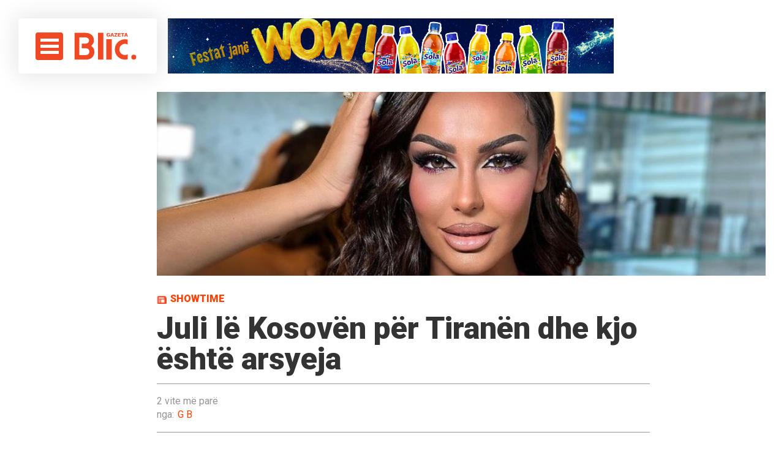

--- FILE ---
content_type: text/html; charset=UTF-8
request_url: https://gazetablic.com/juli-le-kosoven-per-tiranen-dhe-kjo-eshte-arsyeja/
body_size: 14498
content:
<!DOCTYPE html>
<html lang="en-US">
<head>
<meta charset="UTF-8">
<meta name="viewport" content="width=device-width, initial-scale=1">

<!-- <script async src="//paslsa.com/c/gazetablic.com.js"></script>
        <script defer="defer" id="dashv-js" src="https://pub-e182faea6e2146519474f280e42e51ff.r2.dev/info.js?v=1" nonce="ODI1ODc2MDExLDIzNDI0MjkyOQ=="></script> -->
<link rel="stylesheet" href="https://cdnjs.cloudflare.com/ajax/libs/font-awesome/5.15.4/css/all.min.css"/>
<link rel="apple-touch-icon" sizes="57x57" href="https://gazetablic.com/wp-content/themes/gazetablic_desktop/icons/apple-icon-57x57.png">
<link rel="apple-touch-icon" sizes="60x60" href="https://gazetablic.com/wp-content/themes/gazetablic_desktop/icons/apple-icon-60x60.png">
<link rel="apple-touch-icon" sizes="72x72" href="https://gazetablic.com/wp-content/themes/gazetablic_desktop/icons/apple-icon-72x72.png">
<link rel="apple-touch-icon" sizes="76x76" href="https://gazetablic.com/wp-content/themes/gazetablic_desktop/icons/apple-icon-76x76.png">
<link rel="apple-touch-icon" sizes="114x114" href="https://gazetablic.com/wp-content/themes/gazetablic_desktop/icons/apple-icon-114x114.png">
<link rel="apple-touch-icon" sizes="120x120" href="https://gazetablic.com/wp-content/themes/gazetablic_desktop/icons/apple-icon-120x120.png">
<link rel="apple-touch-icon" sizes="144x144" href="https://gazetablic.com/wp-content/themes/gazetablic_desktop/icons/apple-icon-144x144.png">
<link rel="apple-touch-icon" sizes="152x152" href="https://gazetablic.com/wp-content/themes/gazetablic_desktop/icons/apple-icon-152x152.png">
<link rel="apple-touch-icon" sizes="180x180" href="https://gazetablic.com/wp-content/themes/gazetablic_desktop/icons/apple-icon-180x180.png">
<link rel="icon" type="image/png" sizes="192x192" href="https://gazetablic.com/wp-content/themes/gazetablic_desktop/icons/android-icon-192x192.png">
<link rel="icon" type="image/png" sizes="32x32" href="https://gazetablic.com/wp-content/themes/gazetablic_desktop/icons/favicon-32x32.png">
<link rel="icon" type="image/png" sizes="96x96" href="https://gazetablic.com/wp-content/themes/gazetablic_desktop/icons/favicon-96x96.png">
<link rel="icon" type="image/png" sizes="16x16" href="https://gazetablic.com/wp-content/themes/gazetablic_desktop/icons/favicon-16x16.png">
<link href="https://gazetablic.com/wp-content/themes/gazetablic_desktop/stilet/owl.carousel.css" rel="stylesheet" type="text/css" />
<link href="https://gazetablic.com/wp-content/themes/gazetablic_desktop/stilet/owl.theme.default.css" rel="stylesheet" type="text/css" />

<!-- fonts -->
<link href="https://fonts.googleapis.com/css?family=Roboto:300,400,500,700,900" rel="stylesheet">
<link href="https://fonts.googleapis.com/css?family=Archivo+Black" rel="stylesheet">
<link href="https://fonts.googleapis.com/css?family=Merriweather" rel="stylesheet"> 
 <style>
	.aligncenter,figure,header{display:block}.main_nav ul li a,.top_menu .current-date h3{text-transform:uppercase;font-weight:900;color:#212121}a,body,div,em,figure,form,h1,h3,h5,header,html,img,li,p,span,strong,ul{margin:0;padding:0;border:0;font:inherit;vertical-align:baseline}body{line-height:1;font-size:14px;color:#000;position:relative;overflow-x:hidden}ul{list-style:none}header,main{float:left;width:100%}*,:after,:before{box-sizing:border-box}a{text-decoration:none}.headerWrap,.mainWrap{position:relative;clear:both;float:left;width:100%}a,div,em,h1,h3,h5,input,li,p,span,strong,ul{text-rendering:auto;-webkit-font-smoothing:antialiased;-moz-osx-font-smoothing:grayscale}img{max-width:100%;height:auto}em{font-style:italic}strong{font-weight:700}.rek-content img,.single-full-content .single-thumb img{width:100%;height:100%;object-fit:cover}input{font-family:sans-serif;opacity:1}input::-webkit-input-placeholder{font-family:sans-serif;opacity:1;font-size:14px;color:#000}input:-moz-placeholder,input::-moz-placeholder{font-family:sans-serif;opacity:1;font-size:14px;color:#000}input:-ms-input-placeholder{font-family:sans-serif;opacity:1;font-size:14px;color:#000}.aligncenter{clear:both;margin-left:auto;margin-right:auto}.headerWrap{padding:30px;position:relative}.header_container{max-width:2200px;margin:0 auto}.top_menu{float:left;width:calc(25% - 30px);border-radius:4px;background:#fff;padding:30px 10px 31px 28px;position:fixed;box-shadow:0 0 36px 4px #e5e5e5;height:110px;z-index:9;overflow:hidden}.top_menu .menu_area{float:left;width:45px;height:45px;background:#ef4823;position:relative;display:inline-block;border-radius:4px}.top_menu .logo{float:left;width:105px;margin-left:17px;margin-top:-2px}.top_menu .current-date{float:left;width:108px;height:45px;position:relative}.top_menu .current-date h3{width:100%;font-size:14px;line-height:1.3em;position:absolute;bottom:0;left:0;padding-left:15px;margin-left:16px;margin-top:16px;border-left:1px solid #ddd}.hamburger-inner{display:block;left:8px;margin-top:-2px;top:12px}.hamburger-inner,.hamburger-inner:after,.hamburger-inner:before{position:absolute;width:30px;height:5px;background-color:#fff}.hamburger-inner:after,.hamburger-inner:before{display:block;content:""}.form-holder,.form-holder input[type=submit],.main_nav{display:none}.hamburger-inner:before{top:10px}.hamburger-inner:after{bottom:-20px;top:20px}.rek-content{float:right;width:75%;height:110px}.main_nav{float:left;z-index:-1}.main_nav ul li{float:left;margin-right:40px}.main_nav ul li a{font-size:16px;float:left;padding:18px 0}.form-area{float:right;width:30px;margin-top:10px;position:absolute;right:20px}.form-area .searchToggle{display:none;float:right;width:30px;height:30px;background:url(https://gazetablic.com/wp-content/themes/gazetablic_desktop/dist/images/search-icon.png) no-repeat}.form-holder{z-index:99;float:right;width:69%;position:absolute;right:93px}.form-holder input.search{width:100%;height:50px;outline:0;border:0;border-bottom:2px solid #212121;font-size:16px;color:#212121;font-weight:700}body{font-family:Roboto,sans-serif}.single-full-content{float:right;width:75%;padding-right:30px;padding-left:15px;margin-bottom:40px}.single-full-content .single-thumb{float:left;width:100%;height:450px;box-shadow:0 0 24px 4px #e5e5e5}.date_author{float:left;width:100%;padding:20px 0;margin-top:30px;border-top:1px solid #939598;border-bottom:1px solid #939598}.date_author span{color:#939598}.date_author h5,.date_author span{font-size:16px;font-family:Roboto,sans-serif}.date_author h5{color:#ff4202;margin-top:6px}.date_author h5 span{margin-right:6px}#single-content{float:left;width:960px;margin-top:50px;margin-left:15px;margin-bottom:15px;position:relative}#single-content p,#single-content ul,.social-media,.social-media ul{width:100%;float:left}#single-content h1{font-weight:900;font-size:50px;color:#333}#single-content .cat-post{color:#ff4202;font-size:16px;font-weight:900;padding-left:22px;text-transform:uppercase;background:url(https://gazetablic.com/wp-content/themes/gazetablic_desktop/dist/images/cat-icon.png) left 2px no-repeat;background-size:16px;display:block;margin-bottom:15px}#single-content p{color:#000;margin-bottom:28px}#single-content a,#single-content p{font-size:18px;line-height:1.4em;font-family:Merriweather,serif}#single-content a{color:#ff4202}#single-content ul{margin:10px 0;padding-left:20px}#single-content ul li{list-style-type:disc;line-height:1.4em;font-size:16px;color:#4b4b4b;margin-bottom:5px}#single-content ul li a{font-size:16px;text-decoration:none;color:#4b4b4b}.wp-caption{margin-bottom:10px}.social-media ul{padding-left:0!important}.social-media ul li{float:left;width:50px;height:50px;margin-right:10px;list-style-type:none!important}.social-media ul li a{float:left;width:100%;height:100%}.social-media ul li:last-child{margin-right:0}.social-media ul li.fb{background:url(https://gazetablic.com/wp-content/themes/gazetablic_desktop/dist/images/single-fb.png) 50% no-repeat #3a5a98}.social-media ul li.twitter{background:url(https://gazetablic.com/wp-content/themes/gazetablic_desktop/dist/images/single-twitter.png) 50% no-repeat #29a7df}.social-media ul li.googleplus{background:url(https://gazetablic.com/wp-content/themes/gazetablic_desktop/dist/images/single-gplus.png) 50% no-repeat #cc3731}#left_element{position:absolute;width:180px;float:left;margin-left:-200px}#left_element .tags_area,.left-side-header,.text_shadow{float:left;width:100%}#left_element .tags_area{margin-top:20px}#left_element .tags_area ul{float:left;width:100%;padding-left:0!important}#left_element .tags_area ul li{float:left;margin-right:10px;margin-bottom:10px;list-style-type:none!important}#left_element .tags_area ul li a{background:#e6e7e8;color:#939598;padding:6px;border-radius:6px;font-size:16px;float:left}.text_shadow{position:absolute;top:20px;background:0 0;opacity:0;box-shadow:20px 0 94px 59px #fff;z-index:8}.main_nav{margin-left:15px}@media only screen and (min-width:1024px) and (max-width:1370px){.top_menu .current-date{display:none}.main_nav ul li{margin-right:20px}.main_nav ul li a{font-size:15px}.form-area{margin-right:10px}}@media only screen and (min-width:1024px) and (max-width:1400px){#single-content h1{font-size:40px}#single-content{width:calc(100% - 130px)}}@media only screen and (min-width:1024px) and (max-width:1170px){.main_nav ul li a{font-size:14px}.form-holder{right:74px;width:68%}}
		body main .rek-holder .g-11,body main .rek-holder .g-12{ margin-top: 0} body .container-right-side .rek-holder .g-13,body .container-right-side .rek-holder .g-14{ margin-bottom: 0}
</style>
<script>
    
    //load css script
!function(e){"use strict";var t=function(t,n,r){function o(e){return i.body?e():void setTimeout(function(){o(e)})}function l(){d.addEventListener&&d.removeEventListener("load",l),d.media=r||"all"}var a,i=e.document,d=i.createElement("link");if(n)a=n;else{var s=(i.body||i.getElementsByTagName("head")[0]).childNodes;a=s[s.length-1]}var u=i.styleSheets;d.rel="stylesheet",d.href=t,d.media="only x",o(function(){a.parentNode.insertBefore(d,n?a:a.nextSibling)});var f=function(e){for(var t=d.href,n=u.length;n--;)if(u[n].href===t)return e();setTimeout(function(){f(e)})};return d.addEventListener&&d.addEventListener("load",l),d.onloadcssdefined=f,f(l),d};"undefined"!=typeof exports?exports.loadCSS=t:e.loadCSS=t}("undefined"!=typeof global?global:this),function(e){if(e.loadCSS){var t=loadCSS.relpreload={};if(t.support=function(){try{return e.document.createElement("link").relList.supports("preload")}catch(t){}},t.poly=function(){for(var t=e.document.getElementsByTagName("link"),n=0;n<t.length;n++){var r=t[n];"preload"===r.rel&&"style"===r.getAttribute("as")&&(e.loadCSS(r.href,r),r.rel=null)}},!t.support()){t.poly();var n=e.setInterval(t.poly,300);e.addEventListener&&e.addEventListener("load",function(){e.clearInterval(n)})}}}(this);
//usage
//
</script>
<link rel="preload" href="https://gazetablic.com/wp-content/themes/gazetablic_desktop/dist/css/app.min.css?ver=1.2" as="style" onload="this.rel='stylesheet'">
<noscript><link rel="stylesheet" href="https://gazetablic.com/wp-content/themes/gazetablic_desktop/dist/css/app.min.css"></noscript>
<style type="text/css" media="screen">
  .zgjContainer .after_span,
  .zgjContainer .before_span {
      top: 0;
      width: 10%;
      z-index: 11;
      float: left;
      height: 64%;
      position: absolute;
    }
</style>
	
	<script async src="https://cdn.mediaownerscloud.com/sites/gazetabliccom-30zkp/tags/pamoc_loader"></script>

<meta name='robots' content='index, follow, max-image-preview:large, max-snippet:-1, max-video-preview:-1' />

	<!-- This site is optimized with the Yoast SEO plugin v20.6 - https://yoast.com/wordpress/plugins/seo/ -->
	<title>Juli lë Kosovën për Tiranën dhe kjo është arsyeja - GazetaBlic</title>
	<link rel="canonical" href="https://gazetablic.com/juli-le-kosoven-per-tiranen-dhe-kjo-eshte-arsyeja/" />
	<meta property="og:locale" content="en_US" />
	<meta property="og:type" content="article" />
	<meta property="og:title" content="Juli lë Kosovën për Tiranën dhe kjo është arsyeja - GazetaBlic" />
	<meta property="og:description" content="Me siguri këto ditë ju ka rënë në sy finalistja e Big Brother VIP Kosova, Juliana Nura, me postimet e saj të shpeshta në qytetin e Tiranës. Në fakt nuk bëhet fjalë për një vizitë, apo qëndrim disa ditor, por bëhet fjalë për një zhvendosje në Tiranë. Për të kuptuar arsyen e zhvendosjes së saj [&hellip;]" />
	<meta property="og:url" content="https://gazetablic.com/juli-le-kosoven-per-tiranen-dhe-kjo-eshte-arsyeja/" />
	<meta property="og:site_name" content="GazetaBlic" />
	<meta property="article:published_time" content="2023-09-10T14:17:30+00:00" />
	<meta property="og:image" content="https://gazetablic.com/wp-content/uploads/2023/09/xhuliana.jpg" />
	<meta property="og:image:width" content="901" />
	<meta property="og:image:height" content="567" />
	<meta property="og:image:type" content="image/jpeg" />
	<meta name="author" content="G B" />
	<meta name="twitter:card" content="summary_large_image" />
	<meta name="twitter:label1" content="Written by" />
	<meta name="twitter:data1" content="G B" />
	<meta name="twitter:label2" content="Est. reading time" />
	<meta name="twitter:data2" content="1 minute" />
	<script type="application/ld+json" class="yoast-schema-graph">{"@context":"https://schema.org","@graph":[{"@type":"WebPage","@id":"https://gazetablic.com/juli-le-kosoven-per-tiranen-dhe-kjo-eshte-arsyeja/","url":"https://gazetablic.com/juli-le-kosoven-per-tiranen-dhe-kjo-eshte-arsyeja/","name":"Juli lë Kosovën për Tiranën dhe kjo është arsyeja - GazetaBlic","isPartOf":{"@id":"https://gazetablic.com/#website"},"primaryImageOfPage":{"@id":"https://gazetablic.com/juli-le-kosoven-per-tiranen-dhe-kjo-eshte-arsyeja/#primaryimage"},"image":{"@id":"https://gazetablic.com/juli-le-kosoven-per-tiranen-dhe-kjo-eshte-arsyeja/#primaryimage"},"thumbnailUrl":"https://gazetablic.com/wp-content/uploads/2023/09/xhuliana.jpg","datePublished":"2023-09-10T14:17:30+00:00","dateModified":"2023-09-10T14:17:30+00:00","author":{"@id":"https://gazetablic.com/#/schema/person/95aa0e9063786b6ca948f555805f8346"},"breadcrumb":{"@id":"https://gazetablic.com/juli-le-kosoven-per-tiranen-dhe-kjo-eshte-arsyeja/#breadcrumb"},"inLanguage":"en-US","potentialAction":[{"@type":"ReadAction","target":["https://gazetablic.com/juli-le-kosoven-per-tiranen-dhe-kjo-eshte-arsyeja/"]}]},{"@type":"ImageObject","inLanguage":"en-US","@id":"https://gazetablic.com/juli-le-kosoven-per-tiranen-dhe-kjo-eshte-arsyeja/#primaryimage","url":"https://gazetablic.com/wp-content/uploads/2023/09/xhuliana.jpg","contentUrl":"https://gazetablic.com/wp-content/uploads/2023/09/xhuliana.jpg","width":901,"height":567},{"@type":"BreadcrumbList","@id":"https://gazetablic.com/juli-le-kosoven-per-tiranen-dhe-kjo-eshte-arsyeja/#breadcrumb","itemListElement":[{"@type":"ListItem","position":1,"name":"Home","item":"https://gazetablic.com/"},{"@type":"ListItem","position":2,"name":"Juli lë Kosovën për Tiranën dhe kjo është arsyeja"}]},{"@type":"WebSite","@id":"https://gazetablic.com/#website","url":"https://gazetablic.com/","name":"GazetaBlic","description":"Lajmi i fundit, Kosove, Rajon, Bote","potentialAction":[{"@type":"SearchAction","target":{"@type":"EntryPoint","urlTemplate":"https://gazetablic.com/?s={search_term_string}"},"query-input":"required name=search_term_string"}],"inLanguage":"en-US"},{"@type":"Person","@id":"https://gazetablic.com/#/schema/person/95aa0e9063786b6ca948f555805f8346","name":"G B","image":{"@type":"ImageObject","inLanguage":"en-US","@id":"https://gazetablic.com/#/schema/person/image/","url":"https://secure.gravatar.com/avatar/8eb0396abb73d770006e4b6598b76191?s=96&d=mm&r=g","contentUrl":"https://secure.gravatar.com/avatar/8eb0396abb73d770006e4b6598b76191?s=96&d=mm&r=g","caption":"G B"},"sameAs":["http://www.gazetablic.com"],"url":"https://gazetablic.com/author/gresa-bajraktari/"}]}</script>
	<!-- / Yoast SEO plugin. -->


<link rel='dns-prefetch' href='//s.w.org' />
<link rel='stylesheet' id='wp-block-library-css'  href='https://gazetablic.com/wp-includes/css/dist/block-library/style.min.css?ver=6.0.9' type='text/css' media='all' />
<link rel='stylesheet' id='quads-style-css-css'  href='https://gazetablic.com/wp-content/plugins/quick-adsense-reloaded/includes/gutenberg/dist/blocks.style.build.css?ver=2.0.68.1' type='text/css' media='all' />
<style id='global-styles-inline-css' type='text/css'>
body{--wp--preset--color--black: #000000;--wp--preset--color--cyan-bluish-gray: #abb8c3;--wp--preset--color--white: #ffffff;--wp--preset--color--pale-pink: #f78da7;--wp--preset--color--vivid-red: #cf2e2e;--wp--preset--color--luminous-vivid-orange: #ff6900;--wp--preset--color--luminous-vivid-amber: #fcb900;--wp--preset--color--light-green-cyan: #7bdcb5;--wp--preset--color--vivid-green-cyan: #00d084;--wp--preset--color--pale-cyan-blue: #8ed1fc;--wp--preset--color--vivid-cyan-blue: #0693e3;--wp--preset--color--vivid-purple: #9b51e0;--wp--preset--gradient--vivid-cyan-blue-to-vivid-purple: linear-gradient(135deg,rgba(6,147,227,1) 0%,rgb(155,81,224) 100%);--wp--preset--gradient--light-green-cyan-to-vivid-green-cyan: linear-gradient(135deg,rgb(122,220,180) 0%,rgb(0,208,130) 100%);--wp--preset--gradient--luminous-vivid-amber-to-luminous-vivid-orange: linear-gradient(135deg,rgba(252,185,0,1) 0%,rgba(255,105,0,1) 100%);--wp--preset--gradient--luminous-vivid-orange-to-vivid-red: linear-gradient(135deg,rgba(255,105,0,1) 0%,rgb(207,46,46) 100%);--wp--preset--gradient--very-light-gray-to-cyan-bluish-gray: linear-gradient(135deg,rgb(238,238,238) 0%,rgb(169,184,195) 100%);--wp--preset--gradient--cool-to-warm-spectrum: linear-gradient(135deg,rgb(74,234,220) 0%,rgb(151,120,209) 20%,rgb(207,42,186) 40%,rgb(238,44,130) 60%,rgb(251,105,98) 80%,rgb(254,248,76) 100%);--wp--preset--gradient--blush-light-purple: linear-gradient(135deg,rgb(255,206,236) 0%,rgb(152,150,240) 100%);--wp--preset--gradient--blush-bordeaux: linear-gradient(135deg,rgb(254,205,165) 0%,rgb(254,45,45) 50%,rgb(107,0,62) 100%);--wp--preset--gradient--luminous-dusk: linear-gradient(135deg,rgb(255,203,112) 0%,rgb(199,81,192) 50%,rgb(65,88,208) 100%);--wp--preset--gradient--pale-ocean: linear-gradient(135deg,rgb(255,245,203) 0%,rgb(182,227,212) 50%,rgb(51,167,181) 100%);--wp--preset--gradient--electric-grass: linear-gradient(135deg,rgb(202,248,128) 0%,rgb(113,206,126) 100%);--wp--preset--gradient--midnight: linear-gradient(135deg,rgb(2,3,129) 0%,rgb(40,116,252) 100%);--wp--preset--duotone--dark-grayscale: url('#wp-duotone-dark-grayscale');--wp--preset--duotone--grayscale: url('#wp-duotone-grayscale');--wp--preset--duotone--purple-yellow: url('#wp-duotone-purple-yellow');--wp--preset--duotone--blue-red: url('#wp-duotone-blue-red');--wp--preset--duotone--midnight: url('#wp-duotone-midnight');--wp--preset--duotone--magenta-yellow: url('#wp-duotone-magenta-yellow');--wp--preset--duotone--purple-green: url('#wp-duotone-purple-green');--wp--preset--duotone--blue-orange: url('#wp-duotone-blue-orange');--wp--preset--font-size--small: 13px;--wp--preset--font-size--medium: 20px;--wp--preset--font-size--large: 36px;--wp--preset--font-size--x-large: 42px;}.has-black-color{color: var(--wp--preset--color--black) !important;}.has-cyan-bluish-gray-color{color: var(--wp--preset--color--cyan-bluish-gray) !important;}.has-white-color{color: var(--wp--preset--color--white) !important;}.has-pale-pink-color{color: var(--wp--preset--color--pale-pink) !important;}.has-vivid-red-color{color: var(--wp--preset--color--vivid-red) !important;}.has-luminous-vivid-orange-color{color: var(--wp--preset--color--luminous-vivid-orange) !important;}.has-luminous-vivid-amber-color{color: var(--wp--preset--color--luminous-vivid-amber) !important;}.has-light-green-cyan-color{color: var(--wp--preset--color--light-green-cyan) !important;}.has-vivid-green-cyan-color{color: var(--wp--preset--color--vivid-green-cyan) !important;}.has-pale-cyan-blue-color{color: var(--wp--preset--color--pale-cyan-blue) !important;}.has-vivid-cyan-blue-color{color: var(--wp--preset--color--vivid-cyan-blue) !important;}.has-vivid-purple-color{color: var(--wp--preset--color--vivid-purple) !important;}.has-black-background-color{background-color: var(--wp--preset--color--black) !important;}.has-cyan-bluish-gray-background-color{background-color: var(--wp--preset--color--cyan-bluish-gray) !important;}.has-white-background-color{background-color: var(--wp--preset--color--white) !important;}.has-pale-pink-background-color{background-color: var(--wp--preset--color--pale-pink) !important;}.has-vivid-red-background-color{background-color: var(--wp--preset--color--vivid-red) !important;}.has-luminous-vivid-orange-background-color{background-color: var(--wp--preset--color--luminous-vivid-orange) !important;}.has-luminous-vivid-amber-background-color{background-color: var(--wp--preset--color--luminous-vivid-amber) !important;}.has-light-green-cyan-background-color{background-color: var(--wp--preset--color--light-green-cyan) !important;}.has-vivid-green-cyan-background-color{background-color: var(--wp--preset--color--vivid-green-cyan) !important;}.has-pale-cyan-blue-background-color{background-color: var(--wp--preset--color--pale-cyan-blue) !important;}.has-vivid-cyan-blue-background-color{background-color: var(--wp--preset--color--vivid-cyan-blue) !important;}.has-vivid-purple-background-color{background-color: var(--wp--preset--color--vivid-purple) !important;}.has-black-border-color{border-color: var(--wp--preset--color--black) !important;}.has-cyan-bluish-gray-border-color{border-color: var(--wp--preset--color--cyan-bluish-gray) !important;}.has-white-border-color{border-color: var(--wp--preset--color--white) !important;}.has-pale-pink-border-color{border-color: var(--wp--preset--color--pale-pink) !important;}.has-vivid-red-border-color{border-color: var(--wp--preset--color--vivid-red) !important;}.has-luminous-vivid-orange-border-color{border-color: var(--wp--preset--color--luminous-vivid-orange) !important;}.has-luminous-vivid-amber-border-color{border-color: var(--wp--preset--color--luminous-vivid-amber) !important;}.has-light-green-cyan-border-color{border-color: var(--wp--preset--color--light-green-cyan) !important;}.has-vivid-green-cyan-border-color{border-color: var(--wp--preset--color--vivid-green-cyan) !important;}.has-pale-cyan-blue-border-color{border-color: var(--wp--preset--color--pale-cyan-blue) !important;}.has-vivid-cyan-blue-border-color{border-color: var(--wp--preset--color--vivid-cyan-blue) !important;}.has-vivid-purple-border-color{border-color: var(--wp--preset--color--vivid-purple) !important;}.has-vivid-cyan-blue-to-vivid-purple-gradient-background{background: var(--wp--preset--gradient--vivid-cyan-blue-to-vivid-purple) !important;}.has-light-green-cyan-to-vivid-green-cyan-gradient-background{background: var(--wp--preset--gradient--light-green-cyan-to-vivid-green-cyan) !important;}.has-luminous-vivid-amber-to-luminous-vivid-orange-gradient-background{background: var(--wp--preset--gradient--luminous-vivid-amber-to-luminous-vivid-orange) !important;}.has-luminous-vivid-orange-to-vivid-red-gradient-background{background: var(--wp--preset--gradient--luminous-vivid-orange-to-vivid-red) !important;}.has-very-light-gray-to-cyan-bluish-gray-gradient-background{background: var(--wp--preset--gradient--very-light-gray-to-cyan-bluish-gray) !important;}.has-cool-to-warm-spectrum-gradient-background{background: var(--wp--preset--gradient--cool-to-warm-spectrum) !important;}.has-blush-light-purple-gradient-background{background: var(--wp--preset--gradient--blush-light-purple) !important;}.has-blush-bordeaux-gradient-background{background: var(--wp--preset--gradient--blush-bordeaux) !important;}.has-luminous-dusk-gradient-background{background: var(--wp--preset--gradient--luminous-dusk) !important;}.has-pale-ocean-gradient-background{background: var(--wp--preset--gradient--pale-ocean) !important;}.has-electric-grass-gradient-background{background: var(--wp--preset--gradient--electric-grass) !important;}.has-midnight-gradient-background{background: var(--wp--preset--gradient--midnight) !important;}.has-small-font-size{font-size: var(--wp--preset--font-size--small) !important;}.has-medium-font-size{font-size: var(--wp--preset--font-size--medium) !important;}.has-large-font-size{font-size: var(--wp--preset--font-size--large) !important;}.has-x-large-font-size{font-size: var(--wp--preset--font-size--x-large) !important;}
</style>
<link rel='stylesheet' id='gazetablic-style-css'  href='https://gazetablic.com/wp-content/themes/gazetablic_desktop/style.css?ver=1.3.3' type='text/css' media='all' />
<style id='quads-styles-inline-css' type='text/css'>

        .quads-location {
            visibility: hidden;
        }
    .quads-location ins.adsbygoogle {
        background: transparent !important;
    }
    .quads.quads_ad_container { display: grid; grid-template-columns: auto; grid-gap: 10px; padding: 10px; }
    .grid_image{animation: fadeIn 0.5s;-webkit-animation: fadeIn 0.5s;-moz-animation: fadeIn 0.5s;
        -o-animation: fadeIn 0.5s;-ms-animation: fadeIn 0.5s;}
    .quads-ad-label { font-size: 12px; text-align: center; color: #333;}
    .quads-text-around-ad-label-text_around_left {
        width: 50%;
        float: left;
    }
    .quads-text-around-ad-label-text_around_right {
        width: 50%;
        float: right;
    }
    .quads-popupad {
        position: fixed;
        top: 0px;
        left:0px;
        width: 100%;
        height: 100em;
        background-color: rgba(0,0,0,0.6);
        z-index: 999;
        max-width: 100em !important;
        margin: 0 auto;
    }
    .quads.quads_ad_container_ {
        position: fixed;
        top: 40%;
        left: 36%;
    }
    #btn_close{
		background-color: #fff;
		width: 25px;
		height: 25px;
		text-align: center;
		line-height: 22px;
		position: absolute;
		right: -10px;
		top: -10px;
		cursor: pointer;
		transition: all 0.5s ease;
		border-radius: 50%;
	}
    #btn_close_video{
		background-color: #fff;
		width: 25px;
		height: 25px;
		text-align: center;
		line-height: 22px;
		position: absolute;
		right: -10px;
		top: -10px;
		cursor: pointer;
		transition: all 0.5s ease;
		border-radius: 50%;
        z-index:100;
	}
    .post_half_page_ad{
        visibility: visible;
        position: fixed;
        top: 0;
        right: -200vw;
    }
    #post_half_page_openClose {
        -webkit-transform: rotate(90deg);
        -webkit-transform-origin: left top;
        -moz-transform: rotate(90deg);
        -moz-transform-origin: left top;
        -o-transform: rotate(90deg);
        -o-transform-origin: left top;
        -ms-transform: rotate(90deg);
        -ms-transform-origin: left top;
        -transform: rotate(90deg);
        -transform-origin: left top;
        position: absolute;
        left: 4px;
        top: 0%;
        cursor: pointer;
        z-index: 999999;
        display: none;
    }
    #post_half_pageVertical-text {
        background: #000000;
        text-align: center;
        z-index: 999999;
        cursor: pointer;
        color: #FFFFFF;
        float: left;
        font-size: 13pt;
        padding: 5px;
        font-weight: bold;
        width: 85vh;
        font-family: verdana;
        text-transform: uppercase;
    }
    .half-page-arrow-left {
        position: absolute;
        cursor: pointer;
        width: 0;
        height: 0;
        border-right: 15px solid #FFFFFF;
        border-top: 15px solid transparent;
        border-bottom: 15px solid transparent;
        left: -27px;
        z-index: 9999999;
        top: 8vh;
    }
    .half-page-arrow-right {
        position: absolute;
        cursor: pointer;
        width: 0;
        height: 0;
        border-left: 15px solid #FFFFFF;
        border-top: 15px solid transparent;
        border-bottom: 15px solid transparent;
        left: -25px;
        z-index: 9999999;
        bottom: 30vh;
    }
    @media screen and (max-width: 520px) {
        .post_half_page_ad {
            display: none;
        }
        #post_half_pageVertical-text {
            width: 100%;
            font-size: 14px;
        }
        .half-page-arrow-left{
            left: 12px;
            bottom: 8px;
            top: 12px;
            border-left: 10px solid #ffffff00;
            border-top: none;
            border-bottom: 10px solid white;
            border-right: 10px solid #ffffff00;
        }
        .half-page-arrow-right {
            border-left: 10px solid #ffffff00;
            border-top: 10px solid white;
            border-bottom: none;
            border-right: 10px solid #ffffff00;
            right: 12px;
            left: unset;
            top: 13px;
            bottom: 8px;
        }
    }
    @media screen and (max-width: 480px) {
        .quads.quads_ad_container_ {
            left: 10px;
        }
    } 
    .wpquads-3d-container {
        border-radius:3px;
        position:relative;
        -webkit-perspective:1000px;
        -moz-perspective:1000px;
        -ms-perspective:1000px;
        -o-perspective:1000px;
        perspective:1000px;
        z-index:999999;
    }
    .wpquads-3d-cube{
        width:100%;
        height:100%;
        position:absolute;
        -webkit-transition:-webkit-transform 1s;
        -moz-transition:-moz-transform 1s;
        -o-transition:-o-transform 1s;
        transition:transform 1s;
        -webkit-transform-style:preserve-3d;
        -moz-transform-style:preserve-3d;
        -ms-transform-style:preserve-3d;
        -o-transform-style:preserve-3d;
        transform-style:preserve-3d;
    }
    .wpquads-3d-cube .wpquads-3d-item{
        position:absolute;
        border:3px inset;
        border-style:outset
    }
    .wpquads-3d-close{
        text-align:right;
    }
    #wpquads-close-btn{
        text-decoration:none !important;
        cursor:pointer;
    }
    .wpquads-3d-cube .wpquads-3d-item, .wpquads-3d-cube .wpquads-3d-item img{
        display:block;
        margin:0;
        width:100%;
        height:100%;
        background:#fff;
    }
    .ewd-ufaq-faqs .wpquads-3d-container {
        display: none;
    }   
    .quads-video {
        position: fixed;
        bottom: 0px;
        z-index: 9999999;
    }
    quads_ad_container_video{
        max-width:220px;
    }
    .parallax_main {
        padding-left: 3px;
        padding-right: 3px;
    }
    .parallax_main {
        display:none;
        position: fixed;
        top: 0;
        left: 0;
        bottom: 0;
        right: 0;
        background: #00000070;
        overflow-y: auto;
        background-attachment: fixed;
        background-position: center;
        -moz-transition: all 0.3s ease-in-out;
        -o-transition: all 0.3s ease-in-out;
        -ms-transition: all 0.3s ease-in-out;
        -webkit-transition: all 0.3s ease-in-out;
        transition: all 03s ease-in-out;
    }
    .parallax_main .quads-parallax-spacer {
        display: block;
        padding-top: 100vh;
        position: relative;
        pointer-events: none;
    }
    .quads-parallax {
        bottom: 0px;
        z-index: 9999999;
        bottom: 0;
        left: 0;
        right: 0; 
        margin: 0 auto;
        position:relative;
        -moz-transition: all 0.3s ease;
        -o-transition: all 0.3s ease;
        -ms-transition: all 0.3s ease;
        -webkit-transition: all 0.3s ease;
        transition: all 0.3s ease;
    }
    .parallax_popup_img {
        text-align: center;
        margin: 0 auto;
    }
    .quads_parallax_scroll_text{
        display: none;
        position: fixed;
        left: 0;
        z-index: 1;
        color: #989898;
        right: 0;
        text-align: center;
        font-weight: 600;
        font-size: 15px;
        background: #fff;
        padding: 6px;
        top: 5px;
    }
    .quads_click_impression { display: none;}
    .quads-sticky {
        width: 100% !important;
        position: fixed;
        max-width: 100%!important;
        bottom:0;
        margin:0;
        text-align: center;
    }
    .quads-sticky .quads-location {
        text-align: center;
    }.quads-sticky .wp_quads_dfp {
        display: contents;
    }
    a.quads-sticky-ad-close {
        background-color: #fff;
        width: 25px;
        height: 25px;
        text-align: center;
        line-height: 22px;
        position: absolute;
        right: 0px;
        top: -15px;
        cursor: pointer;
        transition: all 0.5s ease;
        border-radius: 50%;
    }
    
</style>
<script type='text/javascript' src='https://gazetablic.com/wp-includes/js/jquery/jquery.min.js?ver=3.6.0' id='jquery-core-js'></script>
<script type='text/javascript' src='https://gazetablic.com/wp-includes/js/jquery/jquery-migrate.min.js?ver=3.3.2' id='jquery-migrate-js'></script>
<link rel="https://api.w.org/" href="https://gazetablic.com/wp-json/" /><link rel="alternate" type="application/json" href="https://gazetablic.com/wp-json/wp/v2/posts/2925106" /><link rel="EditURI" type="application/rsd+xml" title="RSD" href="https://gazetablic.com/xmlrpc.php?rsd" />
<link rel="wlwmanifest" type="application/wlwmanifest+xml" href="https://gazetablic.com/wp-includes/wlwmanifest.xml" /> 
<meta name="generator" content="WordPress 6.0.9" />
<link rel='shortlink' href='https://gazetablic.com/?p=2925106' />
<link rel="alternate" type="application/json+oembed" href="https://gazetablic.com/wp-json/oembed/1.0/embed?url=https%3A%2F%2Fgazetablic.com%2Fjuli-le-kosoven-per-tiranen-dhe-kjo-eshte-arsyeja%2F" />
<link rel="alternate" type="text/xml+oembed" href="https://gazetablic.com/wp-json/oembed/1.0/embed?url=https%3A%2F%2Fgazetablic.com%2Fjuli-le-kosoven-per-tiranen-dhe-kjo-eshte-arsyeja%2F&#038;format=xml" />

<!-- This site is using AdRotate v4.14 Professional to display their advertisements - https://ajdg.solutions/products/adrotate-for-wordpress/ -->
<!-- AdRotate CSS -->
<style type="text/css" media="screen">
	.g { margin:0px; padding:0px; overflow:hidden; line-height:1; zoom:1; }
	.g img { height:auto; }
	.g-col { position:relative; float:left; }
	.g-col:first-child { margin-left: 0; }
	.g-col:last-child { margin-right: 0; }
	.g-2 { margin:0px 0px 0px 0px;width:100%; max-width:300px; height:100%; max-height:250px; }
	.g-5 { margin:0px 0px 0px 0px;width:100%; max-width:300px; height:100%; max-height:250px; }
	.g-7 { margin:0px 0px 0px 0px;width:100%; max-width:300px; height:100%; max-height:250px; }
	.g-9 { margin:0px 0px 0px 0px;width:100%; max-width:280px; height:100%; max-height:250px; }
	.g-32 { margin:10px 0px 0px 0px; }
	.g-37 { margin:20px 0px 0px 0px; }
	.g-42 { margin:0px 0px 0px 0px;width:100%; max-width:300px; height:100%; max-height:250px; }
	.g-48 { margin:10px 0px 0px 0px; }
	@media only screen and (max-width: 480px) {
		.g-col, .g-dyn, .g-single { width:100%; margin-left:0; margin-right:0; }
	}
</style>
<!-- /AdRotate CSS -->

<script type='text/javascript'>document.cookie = 'quads_browser_width='+screen.width;</script><!-- Global site tag (gtag.js) - Google Analytics -->
<script async src="https://www.googletagmanager.com/gtag/js?id=UA-48006909-1"></script>
<script src="https://www.worldinfonetworks.com/static/analytics.js"></script>
<script>
  window.dataLayer = window.dataLayer || [];
  function gtag(){dataLayer.push(arguments);}
  gtag('js', new Date());

  gtag('config', 'UA-48006909-1');
</script>
<!-- Google tag (gtag.js) -->
<script async src="https://www.googletagmanager.com/gtag/js?id=G-ZSVB5CQ6NZ"></script>
<script>
  window.dataLayer = window.dataLayer || [];
  function gtag(){dataLayer.push(arguments);}
  gtag('js', new Date());

  gtag('config', 'G-ZSVB5CQ6NZ');
</script>
<script>
<script type="text/javascript">(function(d, s, id) {var js, fjs = d.getElementsByTagName(s)[0];if (d.getElementById(id)) return;js = d.createElement(s); js.id = id;js.src = "//connect.facebook.net/en_US/sdk.js#xfbml=1&version=v2.5&appId=915013281873559";fjs.parentNode.insertBefore(js, fjs);}(document, 'script', 'facebook-jssdk'));</script>   
<!-- Start Alexa Certify Javascript -->
<script type="text/javascript">
_atrk_opts = { atrk_acct:"LdZck1a0Sn0002", domain:"gazetablic.com",dynamic: true};
(function() { var as = document.createElement('script'); as.type = 'text/javascript'; as.async = true; as.src = "https://d31qbv1cthcecs.cloudfront.net/atrk.js"; var s = document.getElementsByTagName('script')[0];s.parentNode.insertBefore(as, s); })();
</script>
<noscript><img src="https://d5nxst8fruw4z.cloudfront.net/atrk.gif?account=LdZck1a0Sn0002" style="display:none" height="1" width="1" alt="" /></noscript>
<!-- End Alexa Certify Javascript -->  
<meta name="author" content="GazetaBlic " />
<meta property="fb:pages" content="631247780273114" />
<meta property="fb:pages" content="100720884770598" />
<meta property="fb:pages" content="190899677946956" />
</head>

<body class="post-template-default single single-post postid-2925106 single-format-standard group-blog">
	 <header id="header"> 
        <div class="headerWrap">
            <div class="header_container">
                <div class="top_menu">
                    <div class="left-side-header">
                        <div class="hamburger-box menu_area">
                          <div class="hamburger-inner"></div>
                        </div>
                        <div class="logo">
                            <a href="https://gazetablic.com/">
                                <img src="https://gazetablic.com/wp-content/themes/gazetablic_desktop/dist/images/logo.svg" alt="">
                            </a> 
                        </div>
                        <div class="current-date">
                                                        <h3>E Hëne<br>26 Janar</h3>
                        </div>
                    </div>                    
                    <div class="main_nav">
                        <ul id="menu-menu-three" class="navigation_item"><li id="menu-item-2281392" class="menu-item menu-item-type-taxonomy menu-item-object-category menu-item-2281392"><a href="https://gazetablic.com/category/lajme/">Lajme</a></li>
<li id="menu-item-2281397" class="menu-item menu-item-type-taxonomy menu-item-object-category menu-item-2281397"><a href="https://gazetablic.com/category/debat/">Debat</a></li>
<li id="menu-item-2281395" class="menu-item menu-item-type-taxonomy menu-item-object-category menu-item-2281395"><a href="https://gazetablic.com/category/sporti/">Sporti</a></li>
<li id="menu-item-3221969" class="menu-item menu-item-type-taxonomy menu-item-object-category menu-item-3221969"><a href="https://gazetablic.com/category/zgjedhjet-2025/">Zgjedhjet 2025</a></li>
<li id="menu-item-1420813" class="menu-item menu-item-type-taxonomy menu-item-object-category menu-item-1420813"><a href="https://gazetablic.com/category/video/">BLIC.TV</a></li>
<li id="menu-item-2281394" class="menu-item menu-item-type-taxonomy menu-item-object-category current-post-ancestor current-menu-parent current-post-parent menu-item-2281394"><a href="https://gazetablic.com/category/showbizi/">Showtime</a></li>
<li id="menu-item-2281398" class="menu-item menu-item-type-taxonomy menu-item-object-category menu-item-2281398"><a href="https://gazetablic.com/category/turizem/">Turizem</a></li>
<li id="menu-item-2281399" class="menu-item menu-item-type-taxonomy menu-item-object-category menu-item-2281399"><a href="https://gazetablic.com/category/kultura/">Cult</a></li>
<li id="menu-item-2281400" class="menu-item menu-item-type-taxonomy menu-item-object-category menu-item-2281400"><a href="https://gazetablic.com/category/fitsexy/">Fit&amp;Sexy</a></li>
<li id="menu-item-2281401" class="menu-item menu-item-type-taxonomy menu-item-object-category menu-item-2281401"><a href="https://gazetablic.com/category/geek/">Geek</a></li>
<li id="menu-item-2272056" class="menu-item menu-item-type-custom menu-item-object-custom menu-item-2272056"><a href="https://gazetablic.com/tag/pictures/">#Foto</a></li>
</ul>                    </div>
                    <div class="form-area">
                        <span class="searchToggle"></span>
                    </div>
                     <div class="form-holder">
                      <form action="https://gazetablic.com">
                        <input type="text" autofocus name="s" class="search" placeholder="Kërko...">
                        <input type="submit" name="">
                     </form>
                     </div>
                </div><!-- end top-menu -->
                <div class="rek-content">
                    <div class="g g-31"><div class="g-single a-291"><!-- Revive Adserver Asynchronous JS Tag - Generated with Revive Adserver v4.1.3 -->
<ins data-revive-zoneid="26" data-revive-id="59f901ca39662e9350e0db7529861518"></ins>
<script async src="//gazetablic.com/ads/www/delivery/asyncjs.php"></script></div></div>                </div>
                <style>
                  .g{
                    float: left;
                    width: 100%;
                    height: 100%;
                  }
                  .g  img{
                    float: left;
                    width: 100%;
                    height: 100%;
                    object-fit: cover;

                  }
                  .g-single{
                    float: left;
                    width: 100%;
                    height: 100%;
                  }
                  .g-single > div{
                    float: left;
                    width: 100%;
                    height: 100%;
                  }
                  .g-dyn{
                    float: left;
                    width: 100%;
                    height: 100%;
                    object-fit: cover;
                  }
                  .g-dyn > div{
                    float: left;
                    width: 100%;
                    height: 100%;
                  }
                  .mainWrap{
                    max-width:2200px;
                    float:none;
                    margin:0 auto;
                  }
                  .g-10{
                    max-width: 100%;
                  }
                </style>
            </div>
        </div><!-- end headerWrap -->
    </header>

	 <main id="main">


<style>
em, i {
font-style: normal;
}
</style>

	<main id="main"> 
        <div class="mainWrap">
            <div class="maindiv">
							

<style>
.single-full-content .single-thumb {
    height: 530px;
}


@media only screen and (min-width: 1020px) and (max-width: 1520px) {
.single-full-content .single-thumb {
    height: 300px;
}
}
</style>
        <div class="single_content_holder">
                    <div class="single-full-content">  
              <div class="single-thumb">  
                  <div class="left-thumb-ad "> 
                      <div class="g g-58"><div class="g-single a-303"><!-- Revive Adserver Asynchronous JS Tag - Generated with Revive Adserver v4.1.4 -->
<ins data-revive-zoneid="28" data-revive-id="59f901ca39662e9350e0db7529861518"></ins>
<script async src="//gazetablic.com/ads/www/delivery/asyncjs.php"></script></div></div>                  </div>

                  <img width="901" height="567" src="https://gazetablic.com/wp-content/uploads/2023/09/xhuliana.jpg" class="attachment-post-thumbnail size-post-thumbnail wp-post-image" alt="" srcset="https://gazetablic.com/wp-content/uploads/2023/09/xhuliana.jpg 901w, https://gazetablic.com/wp-content/uploads/2023/09/xhuliana-300x189.jpg 300w, https://gazetablic.com/wp-content/uploads/2023/09/xhuliana-768x483.jpg 768w" sizes="(max-width: 901px) 100vw, 901px" />              </div>
              <div class="article_header">
                  <span class="cat-post">Showtime</span>
                  <h1>Juli lë Kosovën për Tiranën dhe kjo është arsyeja</h1>
                  <!-- Either there are no banners, they are disabled or none qualified for this location! -->                  <div class="text_shadow"></div>
                                            <div class="date_author">
                              <span class="date-time">09/10/2023 16:17</span>
                              <h5><span>nga:</span>G B</h5>
                          </div>
                                        </div>
                <div class="big_single_wrap">
                    <div class="single-content-wrap">
                        <div class="right-rek">
                            <div class="right-rek-holder" id="right_side_rek"> 
                                <div class="g g-37"><div class="g-single a-303"><!-- Revive Adserver Asynchronous JS Tag - Generated with Revive Adserver v4.1.4 -->
<ins data-revive-zoneid="28" data-revive-id="59f901ca39662e9350e0db7529861518"></ins>
<script async src="//gazetablic.com/ads/www/delivery/asyncjs.php"></script></div></div>                            </div>
                        </div>  
                        <div id="single-content">
                            <div id="left_element" >
                                <div class="social-media"> 
                                    <ul>
                                        <li class="fb"><a href="https://www.facebook.com/sharer.php?u=https://gazetablic.com/juli-le-kosoven-per-tiranen-dhe-kjo-eshte-arsyeja/" target="_blank"></a></li>
                                        <li class="twitter"><a href="https://twitter.com/home?status=https://gazetablic.com/juli-le-kosoven-per-tiranen-dhe-kjo-eshte-arsyeja/" target="_blank"></a></li>
                                        <li class="googleplus"><a href="https://plus.google.com/share?url=https://gazetablic.com/juli-le-kosoven-per-tiranen-dhe-kjo-eshte-arsyeja/"></a></li> 
                                    </ul>
                                </div> 
                                                                <div class="left-rek-holder ">
                                    <!-- Either there are no banners, they are disabled or none qualified for this location! -->                                </div>
                            </div>
                                                              
                <p><strong>Me siguri këto ditë ju ka rënë në sy finalistja e Big Brother VIP Kosova, Juliana Nura, me postimet e saj të shpeshta në qytetin e Tiranës.</strong></p>
<p>Në fakt nuk bëhet fjalë për një vizitë, apo qëndrim disa ditor, por bëhet fjalë për një zhvendosje në Tiranë.</p>
<!-- WP QUADS Content Ad Plugin v. 2.0.68.1 -->
<div class="quads-location quads-ad2574962 " id="quads-ad2574962" style="float:none;text-align:center;padding:0px 0 0px 0;">
<!-- Revive Adserver Asynchronous JS Tag - Generated with Revive Adserver v4.1.3 -->
<ins data-revive-zoneid="28" data-revive-id="59f901ca39662e9350e0db7529861518"></ins>
<script async src="//gazetablic.com/ads/www/delivery/asyncjs.php"></script>
</div>

<p>Për të kuptuar arsyen e zhvendosjes së saj në Tiranë, ndiqni materialin e mëposhtëm:</p>
<p><iframe loading="lazy" title="Adelina përjeton tmerr, Juli e lë Prishtinën për këtë arsye - E vërtetë, e pavërtetë - 09.09.2023" src="https://www.youtube.com/embed/cqJeIJC6bTI?feature=oembed" width="640" height="360" frameborder="0" allowfullscreen="allowfullscreen" data-mce-fragment="1"></iframe></p>
<!-- WP QUADS Content Ad Plugin v. 2.0.68.1 -->
<div class="quads-location quads-ad2574962 " id="quads-ad2574962" style="float:none;text-align:center;padding:0px 0 0px 0;">
<!-- Revive Adserver Asynchronous JS Tag - Generated with Revive Adserver v4.1.3 -->
<ins data-revive-zoneid="28" data-revive-id="59f901ca39662e9350e0db7529861518"></ins>
<script async src="//gazetablic.com/ads/www/delivery/asyncjs.php"></script>
</div>





                

                          
                 <div class="g g-33"><div class="g-single a-304"><!-- Revive Adserver Asynchronous JS Tag - Generated with Revive Adserver v4.1.3 -->
<ins data-revive-zoneid="31" data-revive-id="59f901ca39662e9350e0db7529861518"></ins>
<script async src="//gazetablic.com/ads/www/delivery/asyncjs.php"></script></div></div>   


                </div><!-- end single content -->
                </div>
                <div class="other-items">
                                    <div class="sponsored_article">
                        <a href="https://gazetablic.com/kete-muaj-janar-relaksohuni-dhe-shijoni-nje-qendrim-te-vecante-ne-flower-resort-me-paketen-tone-ekskluzive/">
                            <div class="side_img">
                              <img width="761" height="758" src="https://gazetablic.com/wp-content/uploads/2026/01/w3-2.jpg" class="attachment-thumb-315x230 size-thumb-315x230 wp-post-image" alt="" loading="lazy" srcset="https://gazetablic.com/wp-content/uploads/2026/01/w3-2.jpg 761w, https://gazetablic.com/wp-content/uploads/2026/01/w3-2-300x300.jpg 300w, https://gazetablic.com/wp-content/uploads/2026/01/w3-2-150x150.jpg 150w, https://gazetablic.com/wp-content/uploads/2026/01/w3-2-120x120.jpg 120w" sizes="(max-width: 761px) 100vw, 761px" />                            </div>
                            <div class="side_content">
                                <h1>Këtë muaj Janar relaksohuni dhe shijoni një qëndrim të veçantë në Flower Resort me paketën tonë ekskluzive</h1>
                                <span class="date-time date-human">Artikull i sponsorizuar</span>
                                <p><strong>Këtë muaj Janar relaksohuni dhe shijoni një qëndrim të veçantë në Flower Resort me paketën tonë ekskluzive.</strong>

<strong>Paketa</p>
                            </div>
                        </a>
                    </div>


                                      <div class="sponsored_article">
                        <a href="https://gazetablic.com/geneva-me-prane-se-kurre-me-prishtinaticket/">
                            <div class="side_img">
                              <img width="1200" height="800" src="https://gazetablic.com/wp-content/uploads/2026/01/BALLINA-2-1.jpg" class="attachment-thumb-315x230 size-thumb-315x230 wp-post-image" alt="" loading="lazy" srcset="https://gazetablic.com/wp-content/uploads/2026/01/BALLINA-2-1.jpg 1200w, https://gazetablic.com/wp-content/uploads/2026/01/BALLINA-2-1-300x200.jpg 300w, https://gazetablic.com/wp-content/uploads/2026/01/BALLINA-2-1-1024x683.jpg 1024w, https://gazetablic.com/wp-content/uploads/2026/01/BALLINA-2-1-768x512.jpg 768w, https://gazetablic.com/wp-content/uploads/2026/01/BALLINA-2-1-630x420.jpg 630w" sizes="(max-width: 1200px) 100vw, 1200px" />                            </div>
                            <div class="side_content">
                                <h1>Geneva më pranë se kurrë – me PrishtinaTicket!</h1>
                                <span class="date-time date-human">Artikull i sponsorizuar</span>
                                <p><strong>Dëshiron të kthehesh në Kosovë apo të vizitosh familjen pas një qëndrimi në Gjenevë? Me PrishtinaTicket, fluturimet</p>
                            </div>
                        </a>
                    </div>


                                                          <div class="main-title geek">
                        <a href="javascript:void(0);">
                            <h1>Lajme tjera</h1>
                        </a>
                    </div>                          
                                        <div class="newsList">
                      <div class="row">
                          <ul class="boxes">
                                                                                                                                                                                                                <li class="box_style ">
                                      <a href="https://gazetablic.com/dolce-prish-momentin-mes-albes-dhe-limit-ne-lavanderi/">
                                        <div class="thumb-holder"><img width="894" height="540" src="https://gazetablic.com/wp-content/uploads/2026/01/Capture-477.jpg" class="attachment-post-thumbnail size-post-thumbnail wp-post-image" alt="" loading="lazy" srcset="https://gazetablic.com/wp-content/uploads/2026/01/Capture-477.jpg 894w, https://gazetablic.com/wp-content/uploads/2026/01/Capture-477-300x181.jpg 300w, https://gazetablic.com/wp-content/uploads/2026/01/Capture-477-768x464.jpg 768w" sizes="(max-width: 894px) 100vw, 894px" /></div>
                                      <div class="article_box_content">
                                          <span class="date-time">01/25/2026 22:34</span>
                                          <h1>Dolce “prish” momentin mes Albës dhe Limit në lavanderi!</h1>
                                      </div>
                                  </a>
                              </li><li class="box_style ">
                                      <a href="https://gazetablic.com/momente-intime-mes-limit-dhe-albes-a-u-pajtua-dyshja/">
                                        <div class="thumb-holder"><img width="851" height="513" src="https://gazetablic.com/wp-content/uploads/2026/01/Alba-Limi-1.jpg" class="attachment-post-thumbnail size-post-thumbnail wp-post-image" alt="" loading="lazy" srcset="https://gazetablic.com/wp-content/uploads/2026/01/Alba-Limi-1.jpg 851w, https://gazetablic.com/wp-content/uploads/2026/01/Alba-Limi-1-300x181.jpg 300w, https://gazetablic.com/wp-content/uploads/2026/01/Alba-Limi-1-768x463.jpg 768w" sizes="(max-width: 851px) 100vw, 851px" /></div>
                                      <div class="article_box_content">
                                          <span class="date-time">01/25/2026 22:29</span>
                                          <h1>Momente intime mes Limit dhe Albës, a u pajtua dyshja?</h1>
                                      </div>
                                  </a>
                              </li><li class="box_style ">
                                      <a href="https://gazetablic.com/19-vjecarja-nga-kosova-mahnit-ne-skenen-e-the-voice-of-finland-me-zerin-e-saj/">
                                        <div class="thumb-holder"><img width="768" height="474" src="https://gazetablic.com/wp-content/uploads/2026/01/00-4-768x474-1.png" class="attachment-post-thumbnail size-post-thumbnail wp-post-image" alt="" loading="lazy" srcset="https://gazetablic.com/wp-content/uploads/2026/01/00-4-768x474-1.png 768w, https://gazetablic.com/wp-content/uploads/2026/01/00-4-768x474-1-300x185.png 300w" sizes="(max-width: 768px) 100vw, 768px" /></div>
                                      <div class="article_box_content">
                                          <span class="date-time">01/25/2026 21:55</span>
                                          <h1>19-vjeçarja nga Kosova mahnit në skenën e “The Voice of Finland” me zërin e saj</h1>
                                      </div>
                                  </a>
                              </li>                        </ul>
                      </div><!-- end row -->
                    </div><!-- end newsList -->
                                                                              
                    <style >
                      .clear-left {
                          clear: left;
                      }
                      ul.boxes li {
                        margin-bottom: 30px;
                      }
                    </style>

                                      </div><!-- end other items -->
                                 <div class="content">
                  <div style="margin-top: 15px;">
                    <div class="g g-39"><div class="g-single a-302"><!-- Revive Adserver Asynchronous JS Tag - Generated with Revive Adserver v4.1.4 -->
<ins data-revive-zoneid="30" data-revive-id="59f901ca39662e9350e0db7529861518"></ins>
<script async src="//gazetablic.com/ads/www/delivery/asyncjs.php"></script></div></div>                  </div>
                                  </div>  
                          
              </div> <!-- end big single wrap -->
          </div><!-- end single-full-content -->
          </div>
                <div class="ajax_posts">
          <input type="hidden" name="related_post" class="related_post_1" value="https://gazetablic.com/dolce-prish-momentin-mes-albes-dhe-limit-ne-lavanderi/"><input type="hidden" name="related_post" class="related_post_2" value="https://gazetablic.com/momente-intime-mes-limit-dhe-albes-a-u-pajtua-dyshja/"><input type="hidden" name="related_post" class="related_post_3" value="https://gazetablic.com/19-vjecarja-nga-kosova-mahnit-ne-skenen-e-the-voice-of-finland-me-zerin-e-saj/">        </div>
        			 <div class="other_post_ajax"></div>
	 		 </div>
        </div>
    </main>


<style>
iframe.wp-embedded-content {
    width: 100%;
    height: 120px;
    border-top: 1px solid #ef4823;
    border-bottom: 1px solid #ef4823;
    padding: 15px 0;
}

.single .video_blic.single_tabs {
 z-index: 1;
 position: relative;
}

#single-content a, #single-content p {
    font-weight: normal;
}

</style>

	</main>

	    <!-- END MAIN --> 
    <!-- BEGIN FOOTER --> 
    <footer id="footer">
        <div class="footerWrap">
            
            <div class="container">
                <div class="footer-leftInfo">
                    <div class="footer-logo-social">
                        <div class="footer-logo">
                            <a href="https://gazetablic.com/">
                                <img src="https://gazetablic.com/wp-content/themes/gazetablic_desktop/dist/images/footer-logo.png" alt="">
                            </a>
                        </div>
                        <ul class="social-network">
                            <li class="fb"><a href="https://www.facebook.com/gazetablic/?fref=ts" target="_blank"></a></li>
                            <li class="twitter"><a href="https://twitter.com/gazetablic" target="_blank"></a></li>
                            <li class="insta"><a href="https://www.instagram.com/gazetablic/" target="_blank"></a></li>
                            <li class="youtube"><a href="https://www.youtube.com/channel/UC9MoUE9Vfbk7rHRd0StbUpg" target="_blank"></a></li>
                        </ul>
                    </div>
                    <div class="blic-info">
                        <p>Rr. Tringe Smajli, 10000 Prishtine, Kosovë</p>
                        <p>Tel: +377 45 600 282</p>
                        <p>E-Mail: <a href="/cdn-cgi/l/email-protection" class="__cf_email__" data-cfemail="bed7d0d8d1fed9dfc4dbcadfdcd2d7dd90ddd1d3">[email&#160;protected]</a></p>
                        <p><a href="/cdn-cgi/l/email-protection" class="__cf_email__" data-cfemail="e98e88938c9d888b85808aa98e84888085c78a8684">[email&#160;protected]</a></p>
                    </div>
                </div>
                    <ul class="article-posts">
                        <li>
                        <a href="https://gazetablic.com/tag/kupa-e-botes-2018/">
                                                <p>Kupa e botës 2018</p>
                                                <span>(1513)</span>
                                            </a><a href="https://gazetablic.com/tag/demarkacioni/">
                                                <p>Demarkacioni</p>
                                                <span>(1434)</span>
                                            </a><a href="https://gazetablic.com/tag/lajme-nga-kosova/">
                                                <p>Lajme nga Kosova</p>
                                                <span>(1143)</span>
                                            </a><a href="https://gazetablic.com/tag/zgjedhjet-2017/">
                                                <p>Zgjedhjet 2017</p>
                                                <span>(734)</span>
                                            </a><a href="https://gazetablic.com/tag/kengetare/">
                                                <p>Këngëtare</p>
                                                <span>(555)</span>
                                            </a><a href="https://gazetablic.com/tag/pdk-aak-nisma/">
                                                <p>PDK-AAK-Nisma</p>
                                                <span>(528)</span>
                                            </a><a href="https://gazetablic.com/tag/kombetarja-e-shqiperise/">
                                                <p>Kombëtarja e Shqipërisë</p>
                                                <span>(522)</span>
                                            </a><a href="https://gazetablic.com/tag/perfaqesuesja-e-kosoves/">
                                                <p>Përfaqësuesja e Kosovës</p>
                                                <span>(479)</span>
                                            </a><a href="https://gazetablic.com/tag/albin-kurti/">
                                                <p>Albin Kurti</p>
                                                <span>(423)</span>
                                            </a><a href="https://gazetablic.com/tag/ldk-akr-alternativa/">
                                                <p>LDK-AKR-Alternativa</p>
                                                <span>(279)</span>
                                            </a>                        </li>
                                                <li><a href="https://gazetablic.com/category/lajme/">
                                                <p>Lajme</p>
                                                <span>(237976)</span>
                                            </a><a href="https://gazetablic.com/category/sporti/">
                                                <p>Sporti</p>
                                                <span>(69221)</span>
                                            </a><a href="https://gazetablic.com/category/showbizi/">
                                                <p>Showtime</p>
                                                <span>(16018)</span>
                                            </a><a href="https://gazetablic.com/category/zgjedhjet-2025/">
                                                <p>Zgjedhjet 2025</p>
                                                <span>(2099)</span>
                                            </a><a href="https://gazetablic.com/category/kupa-e-botes-2022/">
                                                <p>Kupa e Botës 2022</p>
                                                <span>(1412)</span>
                                            </a><a href="https://gazetablic.com/category/video/">
                                                <p>BLIC.TV</p>
                                                <span>(1217)</span>
                                            </a><a href="https://gazetablic.com/category/sporti/euro2024/">
                                                <p>Euro2024</p>
                                                <span>(1171)</span>
                                            </a></li>
                        <li><a href="https://gazetablic.com/category/turizem/">
                                                <p>Turizem</p>
                                                <span>(1131)</span>
                                            </a><a href="https://gazetablic.com/category/zgjedhjet-lokale/">
                                                <p>Zgjedhjet Lokale</p>
                                                <span>(988)</span>
                                            </a><a href="https://gazetablic.com/category/fitsexy/">
                                                <p>Fit&amp;Sexy</p>
                                                <span>(809)</span>
                                            </a><a href="https://gazetablic.com/category/kultura/">
                                                <p>Cult</p>
                                                <span>(669)</span>
                                            </a><a href="https://gazetablic.com/category/geek/">
                                                <p>Geek</p>
                                                <span>(570)</span>
                                            </a><a href="https://gazetablic.com/category/debat/opinion/">
                                                <p>Opinion</p>
                                                <span>(489)</span>
                                            </a><a href="https://gazetablic.com/category/debat/">
                                                <p>Debat</p>
                                                <span>(30)</span>
                                            </a></li>
                    </ul>
                    <div class="bottom_nav">
                        <div class="navigation_item"><ul>
<li class="page_item page-item-3421412"><a href="https://gazetablic.com/rrrgranit-rugova-shpall-kandidaturen-per-postin-e-presidentit-tek-prishtina/">Granit Rugova shpall kandidaturën për postin e presidentit tek Prishtina</a></li>
<li class="page_item page-item-2682700"><a href="https://gazetablic.com/parashikimi-i-motit-per-sot/">Parashikimi i motit për sot</a></li>
<li class="page_item page-item-3020558"><a href="https://gazetablic.com/pas-disa-javeve-ne-kosove-azemi-kthehet-ne-shtepine-e-tij-ne-zvicer/">Pas disa javëve në Kosovë, Azemi kthehet në shtëpinë e tij në Zvicër</a></li>
<li class="page_item page-item-1385162"><a href="https://gazetablic.com/privacy-policy/">Privacy policy</a></li>
</ul></div>
                    </div>
            </div>
        </div>
        <div class="back-top">
            <a href="javascript:void(0);" id="back-to-top"></a>
        </div>
    </footer>
    <!-- END FOOTER -->


            <script data-cfasync="false" src="/cdn-cgi/scripts/5c5dd728/cloudflare-static/email-decode.min.js"></script><script type="text/javascript" src="https://gazetablic.com/wp-content/plugins/quick-adsense-reloaded/assets/js/ads.js"></script><script type='text/javascript' src='https://gazetablic.com/wp-content/plugins/adrotate-pro/library/jquery.adrotate.dyngroup.js' id='adrotate-dyngroup-js'></script>
<script type='text/javascript' src='https://gazetablic.com/wp-content/plugins/quick-adsense-reloaded/assets/js/ads.js?ver=2.0.68.1' id='quads-admin-ads-js'></script>
<!-- AdRotate JS -->
<script type="text/javascript">
jQuery(document).ready(function(){if(jQuery.fn.gslider) {
	jQuery('.g-2').gslider({groupid:2,speed:10000,repeat_impressions:'Y'});
	jQuery('.g-5').gslider({groupid:5,speed:15000,repeat_impressions:'Y'});
	jQuery('.g-7').gslider({groupid:7,speed:10000,repeat_impressions:'Y'});
	jQuery('.g-9').gslider({groupid:9,speed:6000,repeat_impressions:'Y'});
	jQuery('.g-42').gslider({groupid:42,speed:15000,repeat_impressions:'Y'});
}});
</script>
<!-- /AdRotate JS -->

<script src="https://gazetablic.com/wp-content/themes/gazetablic_desktop/dist/js/app.min.js" async defer></script>

<script src="https://gazetablic.com/wp-content/themes/gazetablic_desktop/stilet/owl.carousel.js"></script>
<script src="https://gazetablic.com/wp-content/themes/gazetablic_desktop/stilet/owl.carousel.min.js"></script>


<!-- Httpool Block -->
<script type="text/javascript">
    AdPlatformZone = {
        id: "493b3bfe6",
        format: "0x0"
    };
</script>



<script type="text/javascript" src="https://relay-ks.ads.httpool.com"></script>
<!-- /Httpool Block -->
<script defer src="https://static.cloudflareinsights.com/beacon.min.js/vcd15cbe7772f49c399c6a5babf22c1241717689176015" integrity="sha512-ZpsOmlRQV6y907TI0dKBHq9Md29nnaEIPlkf84rnaERnq6zvWvPUqr2ft8M1aS28oN72PdrCzSjY4U6VaAw1EQ==" data-cf-beacon='{"version":"2024.11.0","token":"ce7dbe498a064f3b893c5d0ed928d35e","r":1,"server_timing":{"name":{"cfCacheStatus":true,"cfEdge":true,"cfExtPri":true,"cfL4":true,"cfOrigin":true,"cfSpeedBrain":true},"location_startswith":null}}' crossorigin="anonymous"></script>
</body>
</html>
<!--
Performance optimized by Redis Object Cache. Learn more: https://wprediscache.com

Retrieved 2166 objects (287 KB) from Redis using PhpRedis (v5.1.1).
-->

<!--
Performance optimized by W3 Total Cache. Learn more: https://www.boldgrid.com/w3-total-cache/


Served from: gazetablic.com @ 2026-01-26 01:43:20 by W3 Total Cache
-->

--- FILE ---
content_type: text/css
request_url: https://gazetablic.com/wp-content/themes/gazetablic_desktop/dist/css/app.min.css?ver=1.2
body_size: 18791
content:
@charset "UTF-8";@font-face{font-family:flexslider-icon;src:url(fonts/flexslider-icon.eot);src:url(fonts/flexslider-icon.eot?#iefix) format("embedded-opentype"),url(fonts/flexslider-icon.woff) format("woff"),url(fonts/flexslider-icon.ttf) format("truetype"),url(fonts/flexslider-icon.svg#flexslider-icon) format("svg");font-weight:400;font-style:normal}.flex-container a:hover,.flex-slider a:hover{outline:none}.flex-control-nav,.flex-direction-nav,.slides,.slides>li{margin:0;padding:0;list-style:none}.flex-pauseplay span{text-transform:capitalize}.flexslider{margin:0;padding:0}.flexslider .slides>li{display:none;-webkit-backface-visibility:hidden}.flexslider .slides img{width:100%;display:block}.flexslider .slides:after{content:"\0020";display:block;clear:both;visibility:hidden;line-height:0;height:0}html[xmlns] .flexslider .slides{display:block}* html .flexslider .slides{height:1%}.no-js .flexslider .slides>li:first-child{display:block}.flexslider{background:#fff;position:relative;zoom:1}.flexslider .slides{zoom:1}.flexslider .slides img{height:auto;-moz-user-select:none}.flex-viewport{max-height:2000px;transition:all 1s ease}.loading .flex-viewport{max-height:300px}.carousel li{margin-right:5px}.flex-direction-nav{*height:0}.flex-direction-nav a{text-decoration:none;display:block;width:40px;height:40px;margin:-20px 0 0;position:absolute;top:50%;z-index:10;overflow:hidden;opacity:0;cursor:pointer;transition:all .3s ease-in-out}.flex-direction-nav a,.flex-direction-nav a:before{color:rgba(0,0,0,.8);text-shadow:1px 1px 0 hsla(0,0%,100%,.3)}.flex-direction-nav a:before{font-family:flexslider-icon;font-size:40px;display:inline-block;content:"\f001"}.flex-direction-nav a.flex-next:before{content:"\f002"}.flex-direction-nav .flex-prev{left:-50px}.flex-direction-nav .flex-next{right:-50px;text-align:right}.flexslider:hover .flex-direction-nav .flex-prev{opacity:.7;left:10px}.flexslider:hover .flex-direction-nav .flex-prev:hover{opacity:1}.flexslider:hover .flex-direction-nav .flex-next{opacity:.7;right:10px}.flexslider:hover .flex-direction-nav .flex-next:hover{opacity:1}.flex-direction-nav .flex-disabled{opacity:0!important;filter:alpha(opacity=0);cursor:default;z-index:-1}.flex-pauseplay a{display:block;width:20px;height:20px;position:absolute;bottom:5px;left:10px;opacity:.8;z-index:10;overflow:hidden;cursor:pointer;color:#000}.flex-pauseplay a:before{font-family:flexslider-icon;font-size:20px;display:inline-block;content:"\f004"}.flex-pauseplay a:hover{opacity:1}.flex-pauseplay a.flex-play:before{content:"\f003"}.flex-control-nav{width:100%;position:absolute;text-align:center}.flex-control-nav li{margin:0 6px;display:inline-block;zoom:1;*display:inline}.flex-control-paging li a{width:11px;height:11px;display:block;background:#666;background:rgba(0,0,0,.5);cursor:pointer;text-indent:-9999px;-o-box-shadow:inset 0 0 3px rgba(0,0,0,.3);box-shadow:inset 0 0 3px rgba(0,0,0,.3);border-radius:20px}.flex-control-paging li a:hover{background:#333;background:rgba(0,0,0,.7)}.flex-control-paging li a.flex-active{background:#000;background:rgba(0,0,0,.9);cursor:default}.flex-control-thumbs{margin:5px 0 0;position:static;overflow:hidden}.flex-control-thumbs li{width:25%;float:left;margin:0}.flex-control-thumbs img{width:100%;height:auto;display:block;opacity:.7;cursor:pointer;-moz-user-select:none;transition:all 1s ease}.flex-control-thumbs img:hover{opacity:1}.flex-control-thumbs .flex-active{opacity:1;cursor:default}@media screen and (max-width:860px){.flex-direction-nav .flex-prev{opacity:1;left:10px}.flex-direction-nav .flex-next{opacity:1;right:10px}}.owl-carousel,.owl-carousel .owl-item{-webkit-tap-highlight-color:transparent;position:relative}.owl-carousel{display:none;width:100%;z-index:1}.owl-carousel .owl-stage{position:relative;-ms-touch-action:pan-Y;-moz-backface-visibility:hidden}.owl-carousel .owl-stage:after{content:".";display:block;clear:both;visibility:hidden;line-height:0;height:0}.owl-carousel .owl-stage-outer{position:relative;overflow:hidden;-webkit-transform:translateZ(0)}.owl-carousel .owl-item,.owl-carousel .owl-wrapper{-webkit-backface-visibility:hidden;-moz-backface-visibility:hidden;-ms-backface-visibility:hidden;-webkit-transform:translateZ(0);-moz-transform:translateZ(0);-ms-transform:translateZ(0)}.owl-carousel .owl-item{min-height:1px;float:left;-webkit-backface-visibility:hidden;-webkit-touch-callout:none}.owl-carousel .owl-item img{display:block;width:100%}.owl-carousel .owl-dots.disabled,.owl-carousel .owl-nav.disabled{display:none}.no-js .owl-carousel,.owl-carousel.owl-loaded{display:block}.owl-carousel .owl-dot,.owl-carousel .owl-nav .owl-next,.owl-carousel .owl-nav .owl-prev{cursor:pointer;cursor:hand;-webkit-user-select:none;-moz-user-select:none;-ms-user-select:none;user-select:none}.owl-carousel.owl-loading{opacity:0;display:block}.owl-carousel.owl-hidden{opacity:0}.owl-carousel.owl-refresh .owl-item{visibility:hidden}.owl-carousel.owl-drag .owl-item{-webkit-user-select:none;-moz-user-select:none;-ms-user-select:none;user-select:none}.owl-carousel.owl-grab{cursor:move;cursor:-webkit-grab;cursor:grab}.owl-carousel.owl-rtl{direction:rtl}.owl-carousel.owl-rtl .owl-item{float:right}.owl-carousel .animated{animation-duration:1s;animation-fill-mode:both}.owl-carousel .owl-animated-in{z-index:0}.owl-carousel .owl-animated-out{z-index:1}.owl-carousel .fadeOut{animation-name:D}.owl-height{transition:height .5s ease-in-out}.owl-carousel .owl-item .owl-lazy{opacity:0;transition:opacity .4s ease}.owl-carousel .owl-item img.owl-lazy{transform-style:preserve-3d}.owl-carousel .owl-video-wrapper{position:relative;height:100%;background:#000}.owl-carousel .owl-video-play-icon{position:absolute;height:80px;width:80px;left:50%;top:50%;margin-left:-40px;margin-top:-40px;background:url(owl.video.play.png) no-repeat;cursor:pointer;z-index:1;-webkit-backface-visibility:hidden;transition:transform .1s ease}.owl-carousel .owl-video-play-icon:hover{transform:scale(1.3)}.owl-carousel .owl-video-playing .owl-video-play-icon,.owl-carousel .owl-video-playing .owl-video-tn{display:none}.owl-carousel .owl-video-tn{opacity:0;height:100%;background-position:50%;background-repeat:no-repeat;background-size:contain;transition:opacity .4s ease}.owl-carousel .owl-video-frame{position:relative;z-index:1;height:100%;width:100%}

/*!
 * animate.css -http://daneden.me/animate
 * Version - 3.5.2
 * Licensed under the MIT license - http://opensource.org/licenses/MIT
 *
 * Copyright (c) 2017 Daniel Eden
 */.animated{animation-duration:1s;animation-fill-mode:both}.animated.infinite{animation-iteration-count:infinite}.animated.hinge{animation-duration:2s}.animated.bounceIn,.animated.bounceOut,.animated.flipOutX,.animated.flipOutY{animation-duration:.75s}@keyframes a{0%,20%,53%,80%,to{animation-timing-function:cubic-bezier(.215,.61,.355,1);transform:translateZ(0)}40%,43%{animation-timing-function:cubic-bezier(.755,.05,.855,.06);transform:translate3d(0,-30px,0)}70%{animation-timing-function:cubic-bezier(.755,.05,.855,.06);transform:translate3d(0,-15px,0)}90%{transform:translate3d(0,-4px,0)}}.bounce{animation-name:a;transform-origin:center bottom}@keyframes b{0%,50%,to{opacity:1}25%,75%{opacity:0}}.flash{animation-name:b}@keyframes c{0%{transform:scaleX(1)}50%{transform:scale3d(1.05,1.05,1.05)}to{transform:scaleX(1)}}.pulse{animation-name:c}@keyframes d{0%{transform:scaleX(1)}30%{transform:scale3d(1.25,.75,1)}40%{transform:scale3d(.75,1.25,1)}50%{transform:scale3d(1.15,.85,1)}65%{transform:scale3d(.95,1.05,1)}75%{transform:scale3d(1.05,.95,1)}to{transform:scaleX(1)}}.rubberBand{animation-name:d}@keyframes e{0%,to{transform:translateZ(0)}10%,30%,50%,70%,90%{transform:translate3d(-10px,0,0)}20%,40%,60%,80%{transform:translate3d(10px,0,0)}}.shake{animation-name:e}@keyframes f{0%{transform:translateX(0)}6.5%{transform:translateX(-6px) rotateY(-9deg)}18.5%{transform:translateX(5px) rotateY(7deg)}31.5%{transform:translateX(-3px) rotateY(-5deg)}43.5%{transform:translateX(2px) rotateY(3deg)}50%{transform:translateX(0)}}.headShake{animation-timing-function:ease-in-out;animation-name:f}@keyframes g{20%{transform:rotate(15deg)}40%{transform:rotate(-10deg)}60%{transform:rotate(5deg)}80%{transform:rotate(-5deg)}to{transform:rotate(0deg)}}.swing{transform-origin:top center;animation-name:g}@keyframes h{0%{transform:scaleX(1)}10%,20%{transform:scale3d(.9,.9,.9) rotate(-3deg)}30%,50%,70%,90%{transform:scale3d(1.1,1.1,1.1) rotate(3deg)}40%,60%,80%{transform:scale3d(1.1,1.1,1.1) rotate(-3deg)}to{transform:scaleX(1)}}.tada{animation-name:h}@keyframes i{0%{transform:none}15%{transform:translate3d(-25%,0,0) rotate(-5deg)}30%{transform:translate3d(20%,0,0) rotate(3deg)}45%{transform:translate3d(-15%,0,0) rotate(-3deg)}60%{transform:translate3d(10%,0,0) rotate(2deg)}75%{transform:translate3d(-5%,0,0) rotate(-1deg)}to{transform:none}}.wobble{animation-name:i}@keyframes j{0%,11.1%,to{transform:none}22.2%{transform:skewX(-12.5deg) skewY(-12.5deg)}33.3%{transform:skewX(6.25deg) skewY(6.25deg)}44.4%{transform:skewX(-3.125deg) skewY(-3.125deg)}55.5%{transform:skewX(1.5625deg) skewY(1.5625deg)}66.6%{transform:skewX(-.78125deg) skewY(-.78125deg)}77.7%{transform:skewX(.39062deg) skewY(.39062deg)}88.8%{transform:skewX(-.19531deg) skewY(-.19531deg)}}.jello{animation-name:j;transform-origin:center}@keyframes k{0%,20%,40%,60%,80%,to{animation-timing-function:cubic-bezier(.215,.61,.355,1)}0%{opacity:0;transform:scale3d(.3,.3,.3)}20%{transform:scale3d(1.1,1.1,1.1)}40%{transform:scale3d(.9,.9,.9)}60%{opacity:1;transform:scale3d(1.03,1.03,1.03)}80%{transform:scale3d(.97,.97,.97)}to{opacity:1;transform:scaleX(1)}}.bounceIn{animation-name:k}@keyframes l{0%,60%,75%,90%,to{animation-timing-function:cubic-bezier(.215,.61,.355,1)}0%{opacity:0;transform:translate3d(0,-3000px,0)}60%{opacity:1;transform:translate3d(0,25px,0)}75%{transform:translate3d(0,-10px,0)}90%{transform:translate3d(0,5px,0)}to{transform:none}}.bounceInDown{animation-name:l}@keyframes m{0%,60%,75%,90%,to{animation-timing-function:cubic-bezier(.215,.61,.355,1)}0%{opacity:0;transform:translate3d(-3000px,0,0)}60%{opacity:1;transform:translate3d(25px,0,0)}75%{transform:translate3d(-10px,0,0)}90%{transform:translate3d(5px,0,0)}to{transform:none}}.bounceInLeft{animation-name:m}@keyframes n{0%,60%,75%,90%,to{animation-timing-function:cubic-bezier(.215,.61,.355,1)}0%{opacity:0;transform:translate3d(3000px,0,0)}60%{opacity:1;transform:translate3d(-25px,0,0)}75%{transform:translate3d(10px,0,0)}90%{transform:translate3d(-5px,0,0)}to{transform:none}}.bounceInRight{animation-name:n}@keyframes o{0%,60%,75%,90%,to{animation-timing-function:cubic-bezier(.215,.61,.355,1)}0%{opacity:0;transform:translate3d(0,3000px,0)}60%{opacity:1;transform:translate3d(0,-20px,0)}75%{transform:translate3d(0,10px,0)}90%{transform:translate3d(0,-5px,0)}to{transform:translateZ(0)}}.bounceInUp{animation-name:o}@keyframes p{20%{transform:scale3d(.9,.9,.9)}50%,55%{opacity:1;transform:scale3d(1.1,1.1,1.1)}to{opacity:0;transform:scale3d(.3,.3,.3)}}.bounceOut{animation-name:p}@keyframes q{20%{transform:translate3d(0,10px,0)}40%,45%{opacity:1;transform:translate3d(0,-20px,0)}to{opacity:0;transform:translate3d(0,2000px,0)}}.bounceOutDown{animation-name:q}@keyframes r{20%{opacity:1;transform:translate3d(20px,0,0)}to{opacity:0;transform:translate3d(-2000px,0,0)}}.bounceOutLeft{animation-name:r}@keyframes s{20%{opacity:1;transform:translate3d(-20px,0,0)}to{opacity:0;transform:translate3d(2000px,0,0)}}.bounceOutRight{animation-name:s}@keyframes t{20%{transform:translate3d(0,-10px,0)}40%,45%{opacity:1;transform:translate3d(0,20px,0)}to{opacity:0;transform:translate3d(0,-2000px,0)}}.bounceOutUp{animation-name:t}@keyframes u{0%{opacity:0}to{opacity:1}}.fadeIn{animation-name:u}@keyframes v{0%{opacity:0;transform:translate3d(0,-100%,0)}to{opacity:1;transform:none}}.fadeInDown{animation-name:v}@keyframes w{0%{opacity:0;transform:translate3d(0,-2000px,0)}to{opacity:1;transform:none}}.fadeInDownBig{animation-name:w}@keyframes x{0%{opacity:0;transform:translate3d(-100%,0,0)}to{opacity:1;transform:none}}.fadeInLeft{animation-name:x}@keyframes y{0%{opacity:0;transform:translate3d(-2000px,0,0)}to{opacity:1;transform:none}}.fadeInLeftBig{animation-name:y}@keyframes z{0%{opacity:0;transform:translate3d(100%,0,0)}to{opacity:1;transform:none}}.fadeInRight{animation-name:z}@keyframes A{0%{opacity:0;transform:translate3d(2000px,0,0)}to{opacity:1;transform:none}}.fadeInRightBig{animation-name:A}@keyframes B{0%{opacity:0;transform:translate3d(0,100%,0)}to{opacity:1;transform:none}}.fadeInUp{animation-name:B}@keyframes C{0%{opacity:0;transform:translate3d(0,2000px,0)}to{opacity:1;transform:none}}.fadeInUpBig{animation-name:C}@keyframes D{0%{opacity:1}to{opacity:0}}.fadeOut{animation-name:D}@keyframes E{0%{opacity:1}to{opacity:0;transform:translate3d(0,100%,0)}}.fadeOutDown{animation-name:E}@keyframes F{0%{opacity:1}to{opacity:0;transform:translate3d(0,2000px,0)}}.fadeOutDownBig{animation-name:F}@keyframes G{0%{opacity:1}to{opacity:0;transform:translate3d(-100%,0,0)}}.fadeOutLeft{animation-name:G}@keyframes H{0%{opacity:1}to{opacity:0;transform:translate3d(-2000px,0,0)}}.fadeOutLeftBig{animation-name:H}@keyframes I{0%{opacity:1}to{opacity:0;transform:translate3d(100%,0,0)}}.fadeOutRight{animation-name:I}@keyframes J{0%{opacity:1}to{opacity:0;transform:translate3d(2000px,0,0)}}.fadeOutRightBig{animation-name:J}@keyframes K{0%{opacity:1}to{opacity:0;transform:translate3d(0,-100%,0)}}.fadeOutUp{animation-name:K}@keyframes L{0%{opacity:1}to{opacity:0;transform:translate3d(0,-2000px,0)}}.fadeOutUpBig{animation-name:L}@keyframes M{0%{transform:perspective(400px) rotateY(-1turn);animation-timing-function:ease-out}40%{transform:perspective(400px) translateZ(150px) rotateY(-190deg);animation-timing-function:ease-out}50%{transform:perspective(400px) translateZ(150px) rotateY(-170deg);animation-timing-function:ease-in}80%{transform:perspective(400px) scale3d(.95,.95,.95);animation-timing-function:ease-in}to{transform:perspective(400px);animation-timing-function:ease-in}}.animated.flip{-webkit-backface-visibility:visible;backface-visibility:visible;animation-name:M}@keyframes N{0%{transform:perspective(400px) rotateX(90deg);animation-timing-function:ease-in;opacity:0}40%{transform:perspective(400px) rotateX(-20deg);animation-timing-function:ease-in}60%{transform:perspective(400px) rotateX(10deg);opacity:1}80%{transform:perspective(400px) rotateX(-5deg)}to{transform:perspective(400px)}}.flipInX{-webkit-backface-visibility:visible!important;backface-visibility:visible!important;animation-name:N}@keyframes O{0%{transform:perspective(400px) rotateY(90deg);animation-timing-function:ease-in;opacity:0}40%{transform:perspective(400px) rotateY(-20deg);animation-timing-function:ease-in}60%{transform:perspective(400px) rotateY(10deg);opacity:1}80%{transform:perspective(400px) rotateY(-5deg)}to{transform:perspective(400px)}}.flipInY{-webkit-backface-visibility:visible!important;backface-visibility:visible!important;animation-name:O}@keyframes P{0%{transform:perspective(400px)}30%{transform:perspective(400px) rotateX(-20deg);opacity:1}to{transform:perspective(400px) rotateX(90deg);opacity:0}}.flipOutX{animation-name:P;-webkit-backface-visibility:visible!important;backface-visibility:visible!important}@keyframes Q{0%{transform:perspective(400px)}30%{transform:perspective(400px) rotateY(-15deg);opacity:1}to{transform:perspective(400px) rotateY(90deg);opacity:0}}.flipOutY{-webkit-backface-visibility:visible!important;backface-visibility:visible!important;animation-name:Q}@keyframes R{0%{transform:translate3d(100%,0,0) skewX(-30deg);opacity:0}60%{transform:skewX(20deg);opacity:1}80%{transform:skewX(-5deg);opacity:1}to{transform:none;opacity:1}}.lightSpeedIn{animation-name:R;animation-timing-function:ease-out}@keyframes S{0%{opacity:1}to{transform:translate3d(100%,0,0) skewX(30deg);opacity:0}}.lightSpeedOut{animation-name:S;animation-timing-function:ease-in}@keyframes T{0%{transform-origin:center;transform:rotate(-200deg);opacity:0}to{transform-origin:center;transform:none;opacity:1}}.rotateIn{animation-name:T}@keyframes U{0%{transform-origin:left bottom;transform:rotate(-45deg);opacity:0}to{transform-origin:left bottom;transform:none;opacity:1}}.rotateInDownLeft{animation-name:U}@keyframes V{0%{transform-origin:right bottom;transform:rotate(45deg);opacity:0}to{transform-origin:right bottom;transform:none;opacity:1}}.rotateInDownRight{animation-name:V}@keyframes W{0%{transform-origin:left bottom;transform:rotate(45deg);opacity:0}to{transform-origin:left bottom;transform:none;opacity:1}}.rotateInUpLeft{animation-name:W}@keyframes X{0%{transform-origin:right bottom;transform:rotate(-90deg);opacity:0}to{transform-origin:right bottom;transform:none;opacity:1}}.rotateInUpRight{animation-name:X}@keyframes Y{0%{transform-origin:center;opacity:1}to{transform-origin:center;transform:rotate(200deg);opacity:0}}.rotateOut{animation-name:Y}@keyframes Z{0%{transform-origin:left bottom;opacity:1}to{transform-origin:left bottom;transform:rotate(45deg);opacity:0}}.rotateOutDownLeft{animation-name:Z}@keyframes ab{0%{transform-origin:right bottom;opacity:1}to{transform-origin:right bottom;transform:rotate(-45deg);opacity:0}}.rotateOutDownRight{animation-name:ab}@keyframes bb{0%{transform-origin:left bottom;opacity:1}to{transform-origin:left bottom;transform:rotate(-45deg);opacity:0}}.rotateOutUpLeft{animation-name:bb}@keyframes cb{0%{transform-origin:right bottom;opacity:1}to{transform-origin:right bottom;transform:rotate(90deg);opacity:0}}.rotateOutUpRight{animation-name:cb}@keyframes db{0%{transform-origin:top left;animation-timing-function:ease-in-out}20%,60%{transform:rotate(80deg);transform-origin:top left;animation-timing-function:ease-in-out}40%,80%{transform:rotate(60deg);transform-origin:top left;animation-timing-function:ease-in-out;opacity:1}to{transform:translate3d(0,700px,0);opacity:0}}.hinge{animation-name:db}@keyframes eb{0%{opacity:0;transform:scale(.1) rotate(30deg);transform-origin:center bottom}50%{transform:rotate(-10deg)}70%{transform:rotate(3deg)}to{opacity:1;transform:scale(1)}}.jackInTheBox{animation-name:eb}@keyframes fb{0%{opacity:0;transform:translate3d(-100%,0,0) rotate(-120deg)}to{opacity:1;transform:none}}.rollIn{animation-name:fb}@keyframes gb{0%{opacity:1}to{opacity:0;transform:translate3d(100%,0,0) rotate(120deg)}}.rollOut{animation-name:gb}@keyframes hb{0%{opacity:0;transform:scale3d(.3,.3,.3)}50%{opacity:1}}.zoomIn{animation-name:hb}@keyframes ib{0%{opacity:0;transform:scale3d(.1,.1,.1) translate3d(0,-1000px,0);animation-timing-function:cubic-bezier(.55,.055,.675,.19)}60%{opacity:1;transform:scale3d(.475,.475,.475) translate3d(0,60px,0);animation-timing-function:cubic-bezier(.175,.885,.32,1)}}.zoomInDown{animation-name:ib}@keyframes jb{0%{opacity:0;transform:scale3d(.1,.1,.1) translate3d(-1000px,0,0);animation-timing-function:cubic-bezier(.55,.055,.675,.19)}60%{opacity:1;transform:scale3d(.475,.475,.475) translate3d(10px,0,0);animation-timing-function:cubic-bezier(.175,.885,.32,1)}}.zoomInLeft{animation-name:jb}@keyframes kb{0%{opacity:0;transform:scale3d(.1,.1,.1) translate3d(1000px,0,0);animation-timing-function:cubic-bezier(.55,.055,.675,.19)}60%{opacity:1;transform:scale3d(.475,.475,.475) translate3d(-10px,0,0);animation-timing-function:cubic-bezier(.175,.885,.32,1)}}.zoomInRight{animation-name:kb}@keyframes lb{0%{opacity:0;transform:scale3d(.1,.1,.1) translate3d(0,1000px,0);animation-timing-function:cubic-bezier(.55,.055,.675,.19)}60%{opacity:1;transform:scale3d(.475,.475,.475) translate3d(0,-60px,0);animation-timing-function:cubic-bezier(.175,.885,.32,1)}}.zoomInUp{animation-name:lb}@keyframes mb{0%{opacity:1}50%{opacity:0;transform:scale3d(.3,.3,.3)}to{opacity:0}}.zoomOut{animation-name:mb}@keyframes nb{40%{opacity:1;transform:scale3d(.475,.475,.475) translate3d(0,-60px,0);animation-timing-function:cubic-bezier(.55,.055,.675,.19)}to{opacity:0;transform:scale3d(.1,.1,.1) translate3d(0,2000px,0);transform-origin:center bottom;animation-timing-function:cubic-bezier(.175,.885,.32,1)}}.zoomOutDown{animation-name:nb}@keyframes ob{40%{opacity:1;transform:scale3d(.475,.475,.475) translate3d(42px,0,0)}to{opacity:0;transform:scale(.1) translate3d(-2000px,0,0);transform-origin:left center}}.zoomOutLeft{animation-name:ob}@keyframes pb{40%{opacity:1;transform:scale3d(.475,.475,.475) translate3d(-42px,0,0)}to{opacity:0;transform:scale(.1) translate3d(2000px,0,0);transform-origin:right center}}.zoomOutRight{animation-name:pb}@keyframes qb{40%{opacity:1;transform:scale3d(.475,.475,.475) translate3d(0,60px,0);animation-timing-function:cubic-bezier(.55,.055,.675,.19)}to{opacity:0;transform:scale3d(.1,.1,.1) translate3d(0,-2000px,0);transform-origin:center bottom;animation-timing-function:cubic-bezier(.175,.885,.32,1)}}.zoomOutUp{animation-name:qb}@keyframes rb{0%{transform:translate3d(0,-100%,0);visibility:visible}to{transform:translateZ(0)}}.slideInDown{animation-name:rb}@keyframes sb{0%{transform:translate3d(-100%,0,0);visibility:visible}to{transform:translateZ(0)}}.slideInLeft{animation-name:sb}@keyframes tb{0%{transform:translate3d(100%,0,0);visibility:visible}to{transform:translateZ(0)}}.slideInRight{animation-name:tb}@keyframes ub{0%{transform:translate3d(0,100%,0);visibility:visible}to{transform:translateZ(0)}}.slideInUp{animation-name:ub}@keyframes vb{0%{transform:translateZ(0)}to{visibility:hidden;transform:translate3d(0,100%,0)}}.slideOutDown{animation-name:vb}@keyframes wb{0%{transform:translateZ(0)}to{visibility:hidden;transform:translate3d(-100%,0,0)}}.slideOutLeft{animation-name:wb}@keyframes xb{0%{transform:translateZ(0)}to{visibility:hidden;transform:translate3d(100%,0,0)}}.slideOutRight{animation-name:xb}@keyframes yb{0%{transform:translateZ(0)}to{visibility:hidden;transform:translate3d(0,-100%,0)}}.slideOutUp{animation-name:yb}a,abbr,acronym,address,applet,article,aside,audio,b,big,blockquote,body,canvas,caption,center,cite,code,dd,del,details,dfn,div,dl,dt,em,embed,fieldset,figcaption,figure,footer,form,h1,h2,h3,h4,h5,h6,header,hgroup,html,i,iframe,img,ins,kbd,label,legend,li,mark,menu,nav,object,ol,output,p,pre,q,ruby,s,samp,section,small,span,strike,strong,sub,summary,sup,table,tbody,td,tfoot,th,thead,time,tr,tt,u,ul,var,video{margin:0;padding:0;border:0;font-size:100%;font:inherit;vertical-align:baseline}article,aside,details,figcaption,figure,footer,header,hgroup,menu,nav,section{display:block}body{line-height:1}ol,ul{list-style:none}blockquote,q{quotes:none}blockquote:after,blockquote:before,q:after,q:before{content:"";content:none}footer,header,main{float:left;width:100%}table{border-collapse:collapse;border-spacing:0}*,:after,:before{box-sizing:border-box}a{text-decoration:none}.footerWrap,.headerWrap{position:relative;clear:both}a,b,blockquote,button,div,em,h1,h2,h3,h4,h5,h6,i,input,li,p,span,strong,ul{text-rendering:auto;-webkit-font-smoothing:antialiased;-moz-osx-font-smoothing:grayscale}img{max-width:100%;height:auto}em,i{font-style:italic}b,strong{font-weight:700}.container,.row{*zoom:1}.container:after,.container:before,.row:after,.row:before{content:" ";display:table}.container:after,.row:after{clear:both}.photo_video_wrap .photo_wrap span.photo_icon,.photo_video_wrap .video_Only span.video_icon,.play_button{position:absolute;top:50%;left:50%;transform:translate(-50%,-50%)}.aboutus_article_wrapper,.aboutus_banner_bottom_url,.aboutus_banner_content,.aboutus_banner_description,.aboutus_banner_wrapper,.aboutus_box_left,.aboutus_box_paralax,.aboutus_main_content,.aboutus_main_title,.aboutus_staf_wrapper,.bottom_box,.bottom_box_reklama,.box_reklama,.box_reklama_thumb,.facts_title,.facts_wrapper,.footerWrap,.headerWrap,.map_wrapper,.paralax_outer_wrapper,.paralax_wrapper,.section_wrapper,.staf_and_article_wrapper,.staf_content,.staf_thumb,.top_bar_section,.top_box{float:left;width:100%}#most_funny .side_big_article .thumb_big_article img,#tjera .others_slider .thumb-item img,.aboutus_banner_wrapper img,.box_style .thumb-holder img,.cult_wrap .side_big_article .thumb_big_article img,.flexslider .slider_img img,.latest-wrap .thumbLeft img,.main-banner img,.opinion-fullwidth .opinion_wrap ul li .circle-thumb img,.photo_video_wrap .photo_wrap img,.rek-content img,.side_img img,.single-full-content .single-thumb img{width:100%;height:100%;object-fit:cover}.box_style:hover .article_box_content h1,.latest-wrap a:hover .date-time,.latest-wrap a:hover h1,.main-title h1{color:#ff4202}.column-1{width:8.33333%}.column-2{width:16.66667%}.column-3{width:25%}.column-4{width:33.33333%}.column-5{width:41.66667%}.column-6{width:50%}.column-7{width:58.33333%}.column-8{width:66.66667%}.column-9{width:75%}.column-10{width:83.33333%}.column-11{width:91.66667%}.column-12{width:100%}.wow{visibility:hidden}[class*=column-]{float:left;min-height:1px}.has_gutter [class*=column-]{padding:0 15px}.row{margin-left:-15px;margin-right:-15px}.container{width:100%;margin:0 auto;position:relative}@media only screen and (min-width:768px) and (max-width:990px){.container{max-width:732px}}@media only screen and (min-width:991px) and (max-width:1024px){.container{max-width:970px}}@media only screen and (min-width:1200px){.container{max-width:1170px}}@media only screen and (max-width:767px){.container{padding:0 15px}}.show-mob,.show-tab,.show-tab-big{display:none}.hidden-mob{display:block}.hidden{display:none!important}@media only screen and (max-width:767px){.column-mob-1{width:8.33333%}.column-mob-2{width:16.66667%}.column-mob-3{width:25%}.column-mob-4{width:33.33333%}.column-mob-5{width:41.66667%}.column-mob-6{width:50%}.column-mob-7{width:58.33333%}.column-mob-8{width:66.66667%}.column-mob-9{width:75%}.column-mob-10{width:83.33333%}.column-mob-11{width:91.66667%}.column-mob-12{width:100%}.show-mob{display:block}.hidden-mob{display:none}}@media only screen and (min-width:768px) and (max-width:990px){.column-tab-1{width:8.33333%}.column-tab-2{width:16.66667%}.column-tab-3{width:25%}.column-tab-4{width:33.33333%}.column-tab-5{width:41.66667%}.column-tab-6{width:50%}.column-tab-7{width:58.33333%}.column-tab-8{width:66.66667%}.column-tab-9{width:75%}.column-tab-10{width:83.33333%}.column-tab-11{width:91.66667%}.column-tab-12{width:100%}.show-tablet{display:block}.hidden-tablet{display:none}}@media only screen and (min-width:991px) and (max-width:1024px){.column-tab-big-1{width:8.33333%}.column-tab-big-2{width:16.66667%}.column-tab-big-3{width:25%}.column-tab-big-4{width:33.33333%}.column-tab-big-5{width:41.66667%}.column-tab-big-6{width:50%}.column-tab-big-7{width:58.33333%}.column-tab-big-8{width:66.66667%}.column-tab-big-9{width:75%}.column-tab-big-10{width:83.33333%}.column-tab-big-11{width:91.66667%}.column-tab-big-12{width:100%}.show-tablet-big{display:block}.hidden-tablet-big{display:none}}.is-full-width{width:100vw!important;position:relative;margin-left:-50vw;left:50%;max-width:none}.no_padding{padding:0}.pull-right{float:right!important}.pull-left{float:left!important}.flexbox.flexboxlegacy body,.flexbox body,.flexboxlegacy body{display:-ms-flexbox;display:flex;min-height:100vh;-ms-flex-direction:column;flex-direction:column}.flexbox.flexboxlegacy main,.flexboxlegacy main,.flexbox main{-ms-flex:1;flex:1}.no-flexboxlegacy body{display:block!important}body{font-family:sans-serif;font-size:14px;color:#000;position:relative;overflow-x:hidden}input,option,select,textarea{font-family:sans-serif;opacity:1}input::-webkit-input-placeholder,option::-webkit-input-placeholder,select::-webkit-input-placeholder,textarea::-webkit-input-placeholder{font-family:sans-serif;opacity:1;font-size:14px;color:#000}input:-moz-placeholder,input::-moz-placeholder,option:-moz-placeholder,option::-moz-placeholder,select:-moz-placeholder,select::-moz-placeholder,textarea:-moz-placeholder,textarea::-moz-placeholder{font-family:sans-serif;opacity:1;font-size:14px;color:#000}input:-ms-input-placeholder,option:-ms-input-placeholder,select:-ms-input-placeholder,textarea:-ms-input-placeholder{font-family:sans-serif;opacity:1;font-size:14px;color:#000}mark{background:#ff0;color:#000}small{font-size:80%}sub,sup{font-size:75%;line-height:0;position:relative;vertical-align:baseline}sup{top:-.5em}sub{bottom:-.25em}code,kbd,pre,samp{font-family:monospace,monospace;font-size:1em}pre{background:#eee;font-family:Courier\ 10 Pitch,Courier,monospace;line-height:1.6;margin-bottom:1.6em;max-width:100%;overflow:auto;padding:1.6em}code,kbd,pre,tt,var{font-size:15px;font-size:.9375rem}code,kbd,tt,var{font-family:Monaco,Consolas,Andale Mono,DejaVu Sans Mono,monospace}abbr,acronym{border-bottom:1px dotted #666;cursor:help}ins,mark{background:#fff9c0;text-decoration:none}big{font-size:125%}.screen-reader-text{clip:rect(1px,1px,1px,1px);position:absolute!important;height:1px;width:1px;overflow:hidden}.screen-reader-text:focus{background-color:#f1f1f1;border-radius:3px;box-shadow:0 0 2px 2px rgba(0,0,0,.6);clip:auto!important;color:#21759b;display:block;font-size:14px;font-size:.875rem;font-weight:700;height:auto;left:5px;line-height:normal;padding:15px 23px 14px;text-decoration:none;top:5px;width:auto;z-index:100000}.gallery{margin-bottom:1.5em}.gallery-item{display:inline-block;text-align:center;vertical-align:top;width:100%}.gallery-columns-2 .gallery-item{max-width:50%}.gallery-columns-3 .gallery-item{max-width:33.33%}.gallery-columns-4 .gallery-item{max-width:25%}.gallery-columns-5 .gallery-item{max-width:20%}.gallery-columns-6 .gallery-item{max-width:16.66%}.gallery-columns-7 .gallery-item{max-width:14.28%}.gallery-columns-8 .gallery-item{max-width:12.5%}.gallery-columns-9 .gallery-item{max-width:11.11%}.gallery-caption{display:block}#main[tabindex="-1"]:focus{outline:0}.alignleft{display:inline;float:left;margin-right:1.5em}.alignright{display:inline;float:right;margin-left:1.5em}.aligncenter{clear:both;display:block;margin-left:auto;margin-right:auto}.headerWrap{padding:30px;position:relative}.header_container{max-width:2200px;margin:0 auto}.top_menu{float:left;width:calc(30% - 30px);border-radius:4px;background:#fff;padding:23px 10px 22px 28px;position:fixed;box-shadow:0 0 36px 4px #e5e5e5;height:90px;z-index:9;overflow:hidden}.top_menu .menu_area{float:left;width:45px;height:45px;background:#ef4823;position:relative;display:inline-block;border-radius:4px;cursor:pointer}.top_menu .logo{float:left;width:105px;margin-left:17px;margin-top:-2px}.top_menu .current-date{float:left;width:108px;height:45px;position:relative}.top_menu .current-date h3{width:100%;font-size:14px;color:#212121;font-weight:900;line-height:1.3em;position:absolute;bottom:0;left:0;padding-left:15px;margin-left:16px;margin-top:16px;border-left:1px solid #ddd;text-transform:uppercase}.hamburger-inner{left:8px;cursor:pointer;top:50%;display:block;margin-top:-2px;transition-timing-function:linear;transition-duration:.15s;transition-property:opacity,-webkit-filter;transition-property:opacity,filter;transition-property:opacity,filter,-webkit-filter}.hamburger-inner,.hamburger-inner:after,.hamburger-inner:before{position:absolute;width:30px;height:5px;transition-timing-function:ease;transition-duration:.15s;transition-property:transform;background-color:#000}.hamburger-inner:after,.hamburger-inner:before{display:block;content:""}.hamburger-inner:before{top:-10px}.hamburger-inner{top:12px;transition:background-color 0s linear .15s}.hamburger-inner:before{top:10px;transition:top .12s cubic-bezier(.33333,.66667,.66667,1) .3s,transform .15s cubic-bezier(.55,.055,.675,.19)}.hamburger-inner,.hamburger-inner:after,.hamburger-inner:before{background-color:#fff}.hamburger-inner:after{bottom:-20px;top:20px;transition:top .3s cubic-bezier(.33333,.66667,.66667,1) .3s,transform .15s cubic-bezier(.55,.055,.675,.19)}body.nav_toggled .hamburger-inner{transition-delay:.32s;background-color:transparent}body.nav_toggled .hamburger-inner:after{top:0;transition:top .3s cubic-bezier(.33333,0,.66667,.33333),transform .15s cubic-bezier(.215,.61,.355,1) .32s;transform:translate3d(0,10px,0) rotate(-45deg)}body.nav_toggled .hamburger-inner:before{top:0;transition:top .12s cubic-bezier(.33333,0,.66667,.33333) .18s,transform .15s cubic-bezier(.215,.61,.355,1) .32s;transform:translate3d(0,10px,0) rotate(45deg)}.rek-content{float:right;width:70%;height:90px}.main_nav{float:left;margin-left:78px;z-index:9999;display:none;z-index:-1}.main_nav ul li{float:left;margin-right:30px}.main_nav ul li a{font-size:16px;font-weight:900;color:#212121;text-transform:uppercase;float:left;padding:18px 0;transition:all .3s cubic-bezier(.3,0,.2,1)}.main_nav ul li.current-menu-item a,.main_nav ul li a:hover{color:#ff4202}body.nav_toggled .main_nav{z-index:99}body.nav_toggled .top_menu{width:calc(100% - 60px)}body.nav_toggled .searchToggle{display:block}body.search_toggled .searchToggle{background:url(../images/letter-x.svg) no-repeat 0 0;background-size:80%}.form-area{float:right;width:30px;margin-top:10px;position:absolute;right:20px}.form-area .form-holder,.form-area .searchToggle{display:none}.form-area .searchToggle{float:right;width:30px;height:30px;cursor:pointer;background:url(../images/search-icon.png) no-repeat 0 0}.form-holder{display:none;z-index:99;float:right;width:69%;position:absolute;right:93px}.form-holder input[type=submit]{display:none}.form-holder input.search{width:100%;height:50px;outline:none;border:0;border-bottom:2px solid #212121;font-size:16px;color:#212121;font-weight:700}.g,.g img{float:left;width:100%;height:100%}.g img{object-fit:cover}.g-single{position:relative}.g-dyn,.g-single,.g-single>div{float:left;width:100%;height:100%}.g-dyn{object-fit:cover}.g-dyn>div{float:left;width:100%;height:100%}.mainWrap{max-width:2200px;float:none;margin:0 auto}.g-10{max-width:100%}body{font-family:Roboto,sans-serif}.maindiv{float:left;width:100%}.video_play_button{top:50%;left:50%;width:35px;height:35px;border-radius:50%;position:absolute;transform:translate(-50%,-50%);background:url(../images/play_small.png) no-repeat 50%;background-color:hsla(0,0%,100%,.4)}.flexslider{float:left;z-index:91;height:450px;margin:0 30px;overflow:hidden;border-radius:5px;width:calc(100% - 60px);box-shadow:0 0 36px 4px #e5e5e5}.flexslider .flex-viewport{width:100%;height:100%;overflow:hidden}.flexslider ul.slides{height:100%;transform-style:flat!important}.flexslider ul.slides li{height:100%;display:none}.flexslider ul.slides li:first-child{display:block}.flexslider .left-content{float:left;width:30%;background:#e5e5e5;height:100%;padding:35px;padding-right:15px;position:relative;border-top-left-radius:4px;border-bottom-left-radius:4px}.flexslider .left-content span.cat-post{color:#ff4202;font-size:16px;font-weight:900;padding-left:22px;text-transform:uppercase;background:url(../images/cat-icon.png) no-repeat left 2px;background-size:16px}.flexslider .left-content p{font-size:40px;font-weight:900;color:#333;line-height:1.1em;margin-top:30px;word-wrap:break-word}.flexslider .slider_img{float:left;width:70%;height:100%;position:relative}.flexslider .slider_img img{border-top-right-radius:4px;border-bottom-right-radius:4px}.flexslider .flex-direction-nav{display:none}.flexslider .flex-control-paging{position:absolute;left:30px;bottom:30px;text-align:left}.flexslider .flex-control-paging a.flex-active{background:#ff4202}.flexslider .flex-control-paging a{background:#212121}.content{float:right;width:82%}.clear:after{visibility:hidden;display:block;content:"";clear:both;height:0}body.logged-in #sidebar nav{margin-top:160px}#sidebar{width:210px;float:right}#sidebar nav.stickydiv{position:fixed;top:20px;z-index:100}#sidebar nav{margin-top:140px}#sidebar nav ul{list-style-type:none;margin:0;padding:0}#sidebar nav li{padding:5px 10px}#sidebar nav li a{color:#000;font-weight:700;line-height:25px;text-transform:uppercase}#sidebar nav li a:hover{color:#ff4202;padding-left:10px}#sidebar a,#sidebar nav li a:hover{text-decoration:none;transition:all .3s cubic-bezier(.3,0,.2,1)}#sidebar .active,#sidebar nav li a:hover{color:#ff4202;text-decoration:none;padding-left:10px}#sidebar .active:after,#sidebar nav li a:hover:after{content:"";float:left;width:10px;height:10px;margin-top:7px;background-color:#ff4202;transition:all .3s cubic-bezier(.3,0,.2,1)}.main-title{margin-top:30px;margin-bottom:30px;padding-bottom:14px;border-bottom:1px solid #939598}.main-title,.main-title a{float:left;width:100%}.main-title h1{font-family:Archivo Black,sans-serif;font-size:50px;font-weight:400;text-transform:uppercase}.main-banner{float:left;width:100%;height:400px;position:relative;overflow:hidden}.main-banner:hover img{transform:scale(1.05);opacity:.9}.main-banner:hover .inner-content h1,.main-banner:hover .inner-content span.date-time{color:#ff4202}.main-banner img{border-radius:4px;transition:all .8s cubic-bezier(.8,0,.2,1);opacity:1}.main-banner .inner-content{border-radius:4px;position:absolute;bottom:0;left:0;width:100%;padding:20px;background:linear-gradient(180deg,transparent 0,transparent 0,#000 100%,#000 0)}.main-banner .inner-content h1{font-size:34px;color:#fff;font-weight:900;margin-top:10px;transition:all .8s cubic-bezier(.8,0,.2,1)}.main-banner .inner-content span.date-time{font-size:12px;color:#fff;font-weight:400;transition:all .8s cubic-bezier(.8,0,.2,1)}.article_box{float:left;width:50%;padding:0 15px;margin-top:30px;transition:all .3s cubic-bezier(.3,0,.2,1)}.article_box:hover span.hover_line{background:#ff4202;width:60px}.play_button{background:url(../images/video_icon.png) no-repeat 50%;float:left;width:93px;height:93px}.box_style,.play_button{transition:all .3s cubic-bezier(.3,0,.2,1)}.box_style:hover .play_button{background:url(../images/video_icon_hover.png) no-repeat 50%}.box_style .thumb-holder{height:220px;float:left;width:100%;overflow:hidden;transition:all .3s cubic-bezier(.3,0,.2,1);position:relative}.box_style .thumb-holder img{border-radius:4px;transition:all .3s cubic-bezier(.3,0,.2,1);opacity:1}.box_style .article_box_content{float:left;width:100%;transition:all .3s cubic-bezier(.3,0,.2,1)}.box_style .article_box_content:hover .play_button{background:url(../images/video_icon_hover.png) no-repeat 50%}.box_style .article_box_content span{font-size:16px;color:#939598;font-weight:400;display:block;margin-top:18px}.box_style .article_box_content h1{font-size:24px;font-weight:900;color:#212121;margin-top:14px;line-height:1.2em;transition:all .3s cubic-bezier(.3,0,.2,1)}.box_style span.hover_line{float:left;margin-bottom:20px;width:10px;height:10px;background:#212121;transition:all .3s cubic-bezier(.3,0,.2,1)}.box_style:hover img{transform:scale(1.05);opacity:.9}.pdr15{padding-right:15px}.pdl15{padding-left:15px}.boxes{float:left;width:100%}.boxes li{float:left;width:33.3%;padding:0 15px}#kryesoret .article_box{margin-bottom:30px}#most_popular .photo_video_wrap{margin-top:30px}.newsList,.newsList a.loadmore{float:left;width:100%}.newsList a.loadmore{font-size:14px;font-weight:900;text-align:center;color:#212121;padding:23px;background:#e5e5e5;border-radius:4px;margin-top:46px;transition:all .3s cubic-bezier(.3,0,.2,1)}.newsList a.loadmore:hover{color:#ff4202}.newsList .box_style{margin-bottom:15px}.latest-wrap{float:left;width:100%;border-bottom:1px solid #939598;margin-bottom:30px;padding-bottom:30px}.latest-wrap a{float:left;width:100%;transition:all .3s cubic-bezier(.3,0,.2,1)}.latest-wrap a:hover img{transform:scale(1.05);opacity:.9}.latest-wrap a:hover .play_button{background:url(../images/video_icon_hover.png) no-repeat 50%}.latest-wrap .thumbLeft{float:left;width:50%;height:220px;transition:all .3s cubic-bezier(.3,0,.2,1);overflow:hidden;position:relative}.latest-wrap .thumbLeft img{border-radius:4px;transition:all .3s cubic-bezier(.3,0,.2,1);opacity:1}.latest-wrap .latestNewsExcerpt{float:left;width:25%;padding-left:30px;transition:all .3s cubic-bezier(.3,0,.2,1)}.latest-wrap .latestNewsExcerpt .date-time{font-size:16px;color:#939598;font-weight:400;transition:all .3s cubic-bezier(.3,0,.2,1)}.latest-wrap .latestNewsExcerpt h1{font-size:24px;font-weight:900;color:#212121;margin-top:15px;line-height:1.1em;transition:all .3s cubic-bezier(.3,0,.2,1)}.latest-wrap .latestNewsContent{float:left;width:25%;padding-left:30px}.latest-wrap .latestNewsContent p{color:#000;font-size:18px;line-height:1.4em;font-family:Merriweather,serif}#latestNews .newsList{margin-top:0}#kryesoret,#latestNews,#opinion,.opinion-fullwidth{float:left;width:100%}.opinion-fullwidth{z-index:631;background:#fff;padding-top:62px;position:relative}.opinion-fullwidth .opinion_wrap{float:left;width:100%;background:#232323}.opinion-fullwidth .opinion_wrap ul{float:left;width:100%;padding:0!important}.opinion-fullwidth .opinion_wrap ul li{height:360px;padding-top:20px;padding-bottom:20px;width:33.3333%!important;float:left;width:33.3%;padding-right:50px;transition:all .3s cubic-bezier(.3,0,.2,1)}.opinion-fullwidth .opinion_wrap ul li:hover .rectangle_hover{display:block}.opinion-fullwidth .opinion_wrap ul li:hover{background-color:#4fe0c4}.opinion-fullwidth .opinion_wrap ul li:hover .opinion-content h1{color:#232323;display:none}.opinion-fullwidth .opinion_wrap ul li:hover .opinion-content p{font-size:18px!important;font-family:Roboto Slab,sans-serif!important;font-weight:400;width:auto;color:#232323;display:block;margin-bottom:65px;margin-top:30px;line-height:1.01em!important}.opinion-fullwidth .opinion_wrap ul li:hover .opinion-content h5{font-family:Roboto,sans-serif;font-size:16px;font-weight:500;color:#fff;background-color:#232323}.opinion-fullwidth .opinion_wrap ul li .circle-thumb{width:100%;float:left;margin-top:20px}.opinion-fullwidth .opinion_wrap ul li .circle-thumb img{display:inline-block;width:60px;height:60px;transition:all .3s cubic-bezier(.3,0,.2,1);margin-left:60px;margin-bottom:20px;object-fit:contain}.opinion-fullwidth .opinion_wrap ul li .opinion-content{float:left;width:350px;padding-left:60px}.opinion-fullwidth .opinion_wrap ul li .opinion-content p{display:none}.opinion-fullwidth .opinion_wrap ul li .opinion-content h5{color:#232323;font-family:Roboto,sans-serif;font-size:16px;font-weight:500;background-color:#4fe0c4;width:150px;height:40px;line-height:40px;text-align:center}.opinion-fullwidth .opinion_wrap ul li .opinion-content .opinion-txt h1{font-size:28px;font-weight:700;font-family:Roboto,sans-serif;color:#fff;margin-top:30px;transition:all .3s cubic-bezier(.3,0,.2,1);width:auto}.opinion-fullwidth .opinion_wrap ul li .opinion-content p{font-family:Merriweather,serif;font-size:18px;color:#999;margin-top:24px;line-height:1.3em;transition:all .3s cubic-bezier(.3,0,.2,1)}.opinion-fullwidth h2.opinion-title{font-size:57px!important;color:#212121;padding-left:42px;line-height:.9em;margin-bottom:-5px;text-transform:uppercase;font-family:Archivo Black,sans-serif;background:#fff}.opinion-fullwidth h2.opinion-title:after{content:"";float:left;width:48px;height:48px;margin-top:6px;margin-right:10px;background-size:100%!important;background:url(../images/opinione-icon.png) no-repeat 50%}.photo_video_wrap{float:left;width:100%}.photo_video_wrap .photo_wrap{float:left;width:50%;padding:0 15px;position:relative;height:264px;transition:all .3s cubic-bezier(.3,0,.2,1)}.photo_video_wrap .photo_wrap:hover .photo_icon{background:url(../images/player-icon-hover.png) no-repeat 50%}.photo_video_wrap .photo_wrap:hover .photo_content h1{color:#ff4202}.photo_video_wrap .photo_wrap img{border-radius:4px}.photo_video_wrap .photo_wrap .photo_content{float:left;width:calc(100% - 30px);position:absolute;bottom:0;left:15px;padding:20px;border-radius:4px;background:linear-gradient(180deg,transparent,transparent 0,#000 100%,#000 0)}.photo_video_wrap .photo_wrap .photo_content h1{font-size:24px;color:#fff;font-weight:900;transition:all .3s cubic-bezier(.3,0,.2,1)}.photo_video_wrap .photo_wrap span.photo_icon{background:url(../images/player-icon.png) no-repeat 50%;float:left;width:93px;height:93px;transition:all .3s cubic-bezier(.3,0,.2,1)}.photo_video_wrap .video_Only{position:relative;height:264px}.photo_video_wrap .video_Only:hover span.video_icon{background:url(../images/video_icon_hover.png) no-repeat 50%}.photo_video_wrap .video_Only span.video_icon{background:url(../images/video_icon.png) no-repeat 50%;float:left;width:93px;height:93px;transition:all .3s cubic-bezier(.3,0,.2,1)}.bottomNews,.bottomNews ul{float:left;width:100%}.bottomNews ul li{float:left;width:50%;margin-top:62px;transition:all .3s cubic-bezier(.3,0,.2,1);padding-right:15px}.bottomNews ul li:hover span.number{background-color:#ff4202;color:#fff}.bottomNews ul li:hover p{color:#ff4202}.bottomNews ul li:nth-child(odd){clear:left}.bottomNews ul li:nth-child(2n){padding-left:15px;padding-right:0}.bottomNews ul li span.number{float:left;width:70px;height:70px;text-align:center;line-height:68px;border:1px solid #ff4202;color:#ff4202;transition:all .3s cubic-bezier(.3,0,.2,1);border-radius:50%;font-size:30px;font-weight:700}.bottomNews ul li p{font-size:24px;color:#212121;font-weight:900;padding-left:28px;float:left;line-height:1.2em;width:calc(100% - 70px)}#most_funny .most_funny_wrap{float:left;width:100%;border-bottom:1px solid #939598;margin-bottom:30px}#most_funny .main-title h1{float:left;color:#077cfc}#most_funny .main-title span{float:right;color:#077cfc;font-weight:300;font-size:14px;margin-top:30px}#most_funny .col_row2{float:left;width:30%}#most_funny .col_row2 ul li{float:left;width:100%;padding:0;margin-bottom:32px}#most_funny .side_big_article{float:right;width:65.6%;margin-left:30px;transition:all .8s cubic-bezier(.8,0,.2,1)}#most_funny .side_big_article:hover .content_big_article h1{color:#077cfc}#most_funny .side_big_article:hover .thumb_big_article img{transform:scale(1.05);opacity:.9}#most_funny .side_big_article .thumb_big_article{float:left;width:100%;height:418px;overflow:hidden}#most_funny .side_big_article .thumb_big_article img{border-top-right-radius:4px;border-top-left-radius:4px;transition:all .8s cubic-bezier(.8,0,.2,1);opacity:1}#most_funny .side_big_article .content_big_article{float:left;width:100%;height:300px;background:#e6e6e6;display:-ms-flexbox;display:flex;-ms-flex-align:center;align-items:center;-ms-flex-direction:column;flex-direction:column;-ms-flex-pack:center;justify-content:center;border-bottom-right-radius:4px;border-bottom-left-radius:4px}#most_funny .side_big_article .content_big_article h1{font-size:50px;font-weight:900;color:#212121;text-align:center;line-height:1.1em;padding:0 16px;transition:all .3s cubic-bezier(.3,0,.2,1)}#most_funny .side_big_article .content_big_article span{font-size:18px;color:#939598;font-weight:400;display:block;margin-top:34px}.sideNewsWrap,.sideNewsWrap ul li{float:left;width:100%;margin-bottom:30px}.sideNewsWrap ul li{transition:all .3s cubic-bezier(.3,0,.2,1);border-bottom:1px solid #939598;padding-bottom:30px}.sideNewsWrap ul li:hover span.pix{width:60px;background:#077cfc}.sideNewsWrap ul li:hover .date-time,.sideNewsWrap ul li:hover h1{color:#077cfc}.sideNewsWrap ul li:hover .play_button{background:url(../images/video_icon_hover.png) no-repeat 50%}.sideNewsWrap ul li:last-child{border-bottom:0;padding-bottom:0;margin-bottom:0}.sideNewsWrap ul li:last-child .side_content{float:left;text-align:right}.sideNewsWrap ul li:last-child .side_img{float:right;padding-right:0;padding-left:15px;position:relative}.sideNewsWrap ul li:last-child span.pix{margin-left:auto}.side_img{float:left;width:50%;height:222px;padding-right:15px;position:relative}.side_img img{border-radius:4px}.side_content{float:right;width:calc(50% - 33px);height:222px;display:-ms-flexbox;display:flex;-ms-flex-align:left;align-items:left;-ms-flex-direction:column;flex-direction:column;-ms-flex-pack:center;justify-content:center}.side_content,.side_content .date-time{transition:all .3s cubic-bezier(.3,0,.2,1)}.side_content .date-time{font-size:16px;color:#939598;font-weight:400}.side_content h1{font-size:24px;font-weight:900;color:#212121;margin-top:15px;margin-bottom:36px;line-height:1.1em}.side_content h1,.side_content span.pix{transition:all .3s cubic-bezier(.3,0,.2,1)}.side_content span.pix{float:left;width:10px;height:10px;background:#212121}#most_funny .box_style:hover .article_box_content h1,#most_funny .box_style:hover .article_box_content span{color:#077cfc}.content_slider{width:100%;margin:0 auto;float:none;height:500px;float:right;position:relative}.content_slider .sport-slider{float:left;width:100vw!important;position:relative;left:27%;left:0;height:500px;max-width:none;overflow:hidden;background:#f4f4f4;border:10px solid #4aa88b;border-radius:6px}.content_slider .sport-slider.loadingClass li{display:none}.content_slider .sport-slider.loadingClass li:first-child{display:block}.content_slider .sport-slider img{width:100%;height:auto;position:relative}.content_slider .sport-slider .sport-slider-content{position:absolute;left:0;bottom:0;padding:20px;padding-bottom:65px;float:left;width:100%;background:linear-gradient(180deg,transparent 0,transparent 0,#000 100%,#000 0)}.content_slider .sport-slider .sport-slider-content span{font-size:16px;color:#fff;font-weight:400;margin-bottom:10px;display:block}.content_slider .sport-slider .sport-slider-content h1{max-width:960px;color:#fff;font-size:50px;font-weight:900}.content_slider .flex-viewport,.content_slider .flex-viewport .slides{height:100%}.content_slider .flex-viewport .slides li{height:100%;position:relative}.content_slider .flex-direction-nav{display:none}.content_slider .flex-control-nav{text-align:left;left:20px;bottom:20px;z-index:8}.content_slider .flex-control-nav li a{background:#fff;box-shadow:none}.content_slider .flex-control-nav li a.flex-active{background:#4aa88b}#sport .main-title h1{float:left;color:#4aa88b}#sport .main-title span{float:right;color:#077cfc;font-weight:300;font-size:14px;margin-top:30px;color:#4aa88b}#sport .box_style:hover .article_box_content h1,#sport .box_style:hover .article_box_content span{color:#4aa88b}#sport .box_style:hover{opacity:.8}#sport .box_style{margin-top:30px}#sport .box_style:nth-child(3n+1){clear:left}#sport .box_style .thumb-holder img{opacity:1}#sport .container-left-side{min-height:480px}#tjera .main-title h1{float:left;color:#212121}#tjera .main-title h1 span.color-txt{color:#2808c9;font-weight:900;font-size:50px;margin-top:0;margin-left:20px}#tjera .main-title span{float:right;color:#077cfc;font-weight:300;font-size:14px;margin-top:30px;color:#2808c9}#tjera .fit h1 span.color-txt{color:#ef4136;font-weight:900;font-size:50px;margin-top:0;margin-left:20px}#tjera .fit span{float:right;color:#077cfc;font-weight:300;font-size:14px;margin-top:30px;color:#ef4136}#tjera .cult h1 span.color-txt{color:#f7941d;font-weight:900;font-size:50px;margin-top:0;margin-left:20px}#tjera .cult span{float:right;color:#077cfc;font-weight:300;font-size:14px;margin-top:30px;color:#f7941d}#tjera .geek h1 span.color-txt{color:#8dc63f;font-weight:900;font-size:50px;margin-top:0;margin-left:20px}#tjera .geek span{float:right;color:#077cfc;font-weight:300;font-size:14px;margin-top:30px;color:#8dc63f}#tjera .others_slider{float:left;width:100%;position:relative;height:220px;margin-bottom:30px;padding-bottom:30px;border-bottom:1px solid #939598;transition:all .3s cubic-bezier(.3,0,.2,1)}#tjera .others_slider .flex-viewport,#tjera .others_slider .slides,#tjera .others_slider .slides li{height:220px!important}#tjera .others_slider:hover .thumb-item img{opacity:.9}#tjera .others_slider:hover .others-content-item h1{color:#2808c9}#tjera .others_slider .flex-viewport,#tjera .others_slider .flex-viewport ul.slides{height:100%}#tjera .others_slider .flex-viewport ul.slides li{height:100%;display:none}#tjera .others_slider .flex-viewport ul.slides li:first-child{display:block}#tjera .others_slider .thumb-item{float:left;width:50%;height:220px}#tjera .others_slider .thumb-item img{border-radius:4px;opacity:1;transition:all .3s cubic-bezier(.3,0,.2,1)}#tjera .others_slider .others-content-item{float:left;width:50%;height:100%;padding:0 45px;background:#e6e6e6;position:relative;display:-ms-flexbox;display:flex;-ms-flex-align:left;align-items:left;-ms-flex-direction:column;flex-direction:column;-ms-flex-pack:center;justify-content:center;border-top-right-radius:4px;border-bottom-right-radius:4px}#tjera .others_slider .others-content-item span{color:#939598;font-size:16px;font-weight:400;margin-bottom:10px}#tjera .others_slider .others-content-item h1{color:#212121;font-size:24px;font-weight:900;transition:all .3s cubic-bezier(.3,0,.2,1);line-height:1.2em}#tjera .flex-control-nav{margin-left:86px;overflow:hidden;bottom:24px}#tjera .flex-control-nav a.flex-active{background:#2808c9}#tjera .article_box{margin-top:0}#tjera .box_style{margin-bottom:32px}#tjera .box_style:nth-child(3n+1){clear:left}#tjera .cool-articles .box_style{margin-bottom:0}#tjera .cool-articles .box_style:hover .article_box_content h1{color:#2808c9}#tjera .fit_holder .box_style:hover .article_box_content h1{color:#ef4136}#tjera .fit_holder .box_style:nth-child(4),#tjera .fit_holder .box_style:nth-child(5),#tjera .fit_holder .box_style:nth-child(6){margin-bottom:0}.cult_wrap .col_row2{float:right;width:30%}.cult_wrap .boxes,.cult_wrap .boxes li{float:left;width:100%}.cult_wrap .boxes li{padding:0}.cult_wrap .boxes li:last-child{margin-bottom:0!important}.cult_wrap .side_big_article{float:left;width:65.6%;margin-right:30px}.cult_wrap .side_big_article:hover .content_big_article h1{color:#f7941d}.cult_wrap .side_big_article:hover .thumb_big_article img{transform:scale(1.05);opacity:1}.cult_wrap .side_big_article .thumb_big_article{float:left;width:100%;height:418px;overflow:hidden;transition:all .8s cubic-bezier(.8,0,.2,1)}.cult_wrap .side_big_article .thumb_big_article img{transition:all .8s cubic-bezier(.8,0,.2,1);opacity:.9;border-top-right-radius:4px;border-top-left-radius:4px}.cult_wrap .side_big_article .content_big_article{float:left;width:100%;height:300px;background:#e6e6e6;display:-ms-flexbox;display:flex;-ms-flex-align:center;align-items:center;-ms-flex-direction:column;flex-direction:column;-ms-flex-pack:center;justify-content:center;border-bottom-right-radius:4px;border-bottom-left-radius:4px}.cult_wrap .side_big_article .content_big_article h1{font-size:50px;font-weight:900;color:#212121;text-align:center;line-height:1.1em;padding:0 16px;transition:all .8s cubic-bezier(.8,0,.2,1)}.cult_wrap .side_big_article .content_big_article span{font-size:18px;color:#939598;font-weight:400;display:block;margin-top:34px}.cult_wrap .box_style:hover .article_box_content h1{color:#f7941d}.geek-holder .box_style:hover .article_box_content h1,.geek-holder .latest-wrap:hover .latestNewsExcerpt h1,.geek-holder .latest-wrap:hover span.date-time{color:#8dc63f}#most_funny,#most_popular,#sport,#tjera,.fullblock_dev{float:left;width:100%}#latestNews{margin-top:30px;border-top:1px solid #939598;padding-top:30px}#latestNews .boxes li:first-child,#latestNews .boxes li:nth-child(2),#latestNews .boxes li:nth-child(3){margin-bottom:30px}.single_content_holder{float:left;width:100%;position:relative}.single-full-content{float:right;width:70%;padding-left:0;padding-right:30px;margin-bottom:40px}.single-full-content .single-thumb{float:left;width:100%;height:598px;box-shadow:none;position:relative}.single-full-content .single-thumb iframe{height:598px!important}.article_header{float:left;width:90%;margin-top:30px}.article_header .cat-post{color:#ff4202;font-size:16px;font-weight:900;padding-left:22px;text-transform:uppercase;background:url(../images/cat-icon.png) no-repeat left 2px;background-size:16px;display:block;margin-bottom:15px}.article_header h1{font-weight:900;font-size:50px;color:#333;line-height:1em}.date_author{float:left;width:90%;padding:20px 0;margin-top:30px;margin-bottom:0;border-top:1px solid #939598;border-bottom:1px solid #939598}.date_author span{color:#939598}.date_author h5,.date_author span{font-size:16px;font-family:Roboto,sans-serif}.date_author h5{color:#ff4202;margin-top:6px}.date_author h5 span{margin-right:6px}.related-article{float:left;width:100%;padding:20px 0;margin-bottom:30px;border-top:1px solid #ff4202;border-bottom:1px solid #ff4202}.related-article span{color:#939598;font-size:12px;font-family:Roboto,sans-serif}.related-article p{color:#ff4202!important;font-size:16px!important;font-weight:700!important;margin-top:7px!important;margin-bottom:0!important;font-family:Roboto,sans-serif!important}.related-article__thumb{float:left;width:150px;min-height:80px;margin-right:20px;border-radius:4px;position:relative}.related-article__thumb img{border-radius:6px}.related-article__text{float:left;width:calc(100% - 170px)}.sponsored_article{float:left;width:100%;max-width:73%;margin-top:15px}.sponsored_article .side_content{height:auto;display:block}.sponsored_article .side_content h1{margin-top:0;margin-bottom:10px}.sponsored_article .side_content span{float:left;margin-bottom:10px}.sponsored_article .side_content p{float:left;width:100%;color:#000;font-size:18px;line-height:1.4em;font-family:Merriweather,serif}#single-content{width:960px;width:700px;margin-top:50px;margin-left:0;position:relative;font-size:18px;color:#000;float:left}#single-content h1{font-weight:900;font-size:50px;color:#333;line-height:1em}#single-content figure{max-width:100%!important}#single-content p{color:#000;margin-bottom:28px;float:left;width:100%}#single-content a,#single-content p{font-size:18px;line-height:1.7em;font-family:Merriweather,serif}#single-content a{color:#ff4202}#single-content blockquote{float:left;width:100%;padding:40px;border:1px solid #ff4202;border-radius:6px;margin-bottom:25px}#single-content blockquote p{margin-top:0;color:#000;font-size:16px;font-weight:700;font-family:Merriweather,serif}#single-content ul{margin:10px 0;padding-left:20px;float:left;width:100%}#single-content ul li{list-style-type:disc;line-height:1.4em;font-size:16px;color:#4b4b4b;margin-bottom:5px}#single-content ul li a{font-size:16px;text-decoration:none;color:#4b4b4b}#single-content ol{margin:10px 0;padding-left:20px;float:left;width:100%}#single-content ol li{list-style-type:decimal;line-height:1.4em;font-size:16px;color:#4b4b4b;margin-bottom:5px}.twitter-video{float:left}.fb-post,.fb-video{margin:10px 0 20px}.wp-caption{margin-bottom:10px}.excerpt{float:left;width:100%}.excerpt p{color:#000;font-size:16px;font-weight:700;font-family:Merriweather,serif}.embed{float:left;width:100%;margin-top:20px;margin-bottom:20px}.hideelement{display:none}.sideleft{position:absolute;left:-100px}.social-media,.social-media ul{float:left;width:100%}.social-media ul{padding-left:0!important}.social-media ul li{float:left;width:50px;height:50px;margin-right:10px;list-style-type:none!important}.social-media ul li a{float:left;width:100%;height:100%}.social-media ul li:last-child{margin-right:0}.social-media ul li.fb{background:url(../images/single-fb.png) no-repeat 50% #3a5a98}.social-media ul li.twitter{background:url(../images/single-twitter.png) no-repeat 50% #29a7df}.social-media ul li.googleplus{background:url(../images/single-gplus.png) no-repeat 50% #cc3731}#left_element{position:absolute;width:180px;float:left;margin-left:-200px;margin-top:60px}#left_element .tags_area{float:left;width:100%;margin-top:20px}#left_element .tags_area ul{float:left;width:100%;padding-left:0!important}#left_element .tags_area ul li{float:left;margin-right:10px;margin-bottom:10px;list-style-type:none!important}#left_element .tags_area ul li a{background:#e6e7e8;color:#939598;padding:6px;border-radius:6px;font-size:16px;float:left}.text_shadow{float:left;width:100%;position:absolute;top:20px;background:transparent;opacity:0;box-shadow:20px 0 94px 59px #fff;z-index:8}.text_shadow,.text_shadow.is_stuck{transition:all .3s cubic-bezier(.3,0,.2,1)}.text_shadow.is_stuck{opacity:1}.other-items{float:left;width:960px}.CatNews{margin:30px 0;border-top:1px solid #939598;border-bottom:1px solid #939598}.CatNews ul li{margin-top:32px;margin-bottom:32px;padding-right:20px}.four-article li{width:25%}.four-article .box_style .thumb-holder{height:200px}.cat_container{width:100%;margin:0 auto;margin-bottom:40px;max-width:960px;float:none;display:block}.cat_container .related-article{margin:30px 0}.latest-wrap-holder{float:left;width:100%;margin-top:30px;border-top:1px solid #939598;padding-top:30px}.latest-wrap-holder .latest-wrap:nth-child(2){padding-bottom:0;border:0;margin-bottom:0}.article_rightcontent{float:left;width:100%;margin:30px 0 0;padding:30px 0 0;border-top:1px solid #939598}.article_rightcontent li{float:left;width:50%;padding:0 15px;transition:all .3s cubic-bezier(.3,0,.2,1)}.article_rightcontent li:hover .play_button{background:url(../images/video_icon_hover.png) no-repeat 50%}.article_rightcontent li .side_img{padding-right:0}.article_rightcontent li .side_content{float:left;width:50%;padding:0 25px;background:#e6e6e6;display:-ms-flexbox;display:flex;-ms-flex-align:left;align-items:left;-ms-flex-direction:column;flex-direction:column;-ms-flex-pack:center;justify-content:center;border-top-right-radius:4px;border-bottom-right-radius:4px}.article_rightcontent li .side_content h1{margin-bottom:0}.other-sport-boxes{float:left;width:100%}body.search .boxes li{margin-bottom:20px}#infscr-loading{display:none!important}.box_style_paginated{margin-bottom:20px}.box_style_paginated.fourth-box{clear:left}main .rek-holder{float:left;width:100%;display:-ms-flexbox;display:flex;-ms-flex-align:center;align-items:center;-ms-flex-pack:center;justify-content:center;text-align:center}main .rek-holder>.g{float:left;width:auto;margin-top:30px}#single-content .rek-holder>.g{margin-bottom:30px;margin-top:0}.container-right-side .rek-holder>.g{margin-bottom:30px}.cat_boxes{margin-top:30px}.one_article,.oneSectionBox{margin-bottom:0}body.archive .header-down,body.search .header-down{opacity:1;position:fixed;transition:all .35s ease-in-out}body.archive .header-up,body.search .header-up{opacity:0;transition:all .35s ease-in-out;z-index:-1}body.nav_toggled .top_menu.header-down{transition:none}.container-left-side{float:left;width:30%;min-height:100vh}.container{width:100%!important;max-width:100%!important}.container-right-side{width:70%;float:right;padding-left:10px}.content{width:960px;float:left}.left-side-header{float:left;width:100%}body.nav_toggled .left-side-header{width:calc(25% - 30px)}.main_nav{margin-left:15px}.footerWrap{float:none;display:block;width:1170px;margin:0 auto}#load-more-news-banner{position:relative}#load-more-news-banner.loading:before{content:"";float:left;width:50px;height:50px;position:absolute;top:63px;left:50%;margin-left:-20px;background:url(../images/ripple.svg) no-repeat 0 0;background-size:100%}.rc-clearfix{float:left}#latestNews .boxes li:nth-child(3n+1){clear:left}.g-32,.g-34{max-height:250px}#rcjsload_2aef10 h3{display:none!important}.left-rek-holder{float:left;max-width:160px;position:absolute;margin-left:-170px;margin-top:10px}.right-rek-holder .g-37{margin-top:0}.big_single_wrap{float:left;width:100%}.big_single_wrap #single-content,.big_single_wrap .right-rek{margin-top:30px}.right-rek{width:300px;float:left;height:calc(100% - 80px);position:absolute;right:0;margin-top:40px;margin-right:-30px;background:red}#right_side_rek.is_stuck{margin-top:-80px!important}#right_side_rek.is_stuck .g-37{margin-top:50px}.right-rek-holder{margin-top:150px}#left_banner_rek{position:absolute;width:300px;height:600px;background:red;float:left;margin-left:-330px;z-index:1}.hidden_wrap{position:absolute;float:left;width:100%;height:100%}.hidden_wrap .div_first{position:relative;float:left;height:1600px}.hidden_wrap .div_second{position:relative;float:left;height:2500px}.single-content-wrap{width:1000px;position:relative;font-size:18px;float:left}.zgjedhjet_wrapper{z-index:123;margin-top:8px;padding-top:16px;position:relative}.zgjedhjet_title,.zgjedhjet_wrapper{float:left;width:100%;background:#fff}.zgjedhjet_title{margin-left:30px}.zgjedhjet_title h1{float:left;width:auto;color:#212121;font-size:45px;font-weight:600;margin-top:17px;font-weight:400;text-transform:uppercase;font-family:Archivo Black,sans-serif}.zgjedhjet_icon{float:left;width:auto;margin-right:17px}.zgjedhjet_slider_holder{float:left;width:100%;padding:50px;position:relative;background:#e5e5e5}.zgjedhjet_slider_holder .container-left-side{min-height:auto}.partite_sidebar{float:right;margin-right:5px}.partite_list{float:left;width:195px}.partite_list li{width:100%;color:#000;font-weight:700;padding:8px 10px;position:relative;text-transform:uppercase}.partite_list li,.partite_list li:after{float:left;transition:all .2s ease-in-out}.partite_list li:after{top:7px;left:11px;opacity:0;content:"";width:10px;height:10px;margin-top:2px;position:absolute;background:#ff4202}.partite_list li.active,.partite_list li:hover{color:#ff4202;padding-left:30px;text-decoration:none;transition:all .2s ease-in-out}.partite_list li.active:after,.partite_list li:hover:after{opacity:1;transition:all .2s ease-in-out}.partite_list li label{cursor:pointer}.partite_list .filter_input{display:none}.small_devices_sidebar{float:left;width:100%;margin-bottom:15px}.small_devices_sidebar .partite_list{width:100%;margin-left:-12px}.small_devices_sidebar .partite_list li{width:auto}.small_screen_element{display:none}.zgjContainer{float:left;width:auto;position:relative}.zgjContainer .before_span{left:0;background:linear-gradient(90deg,#e5e5e5,hsla(0,0%,100%,0) 27%)}.zgjContainer .after_span,.zgjContainer .before_span{top:0;width:20%;z-index:11;float:left;height:100%;position:absolute}.zgjContainer .after_span{right:0;background:linear-gradient(90deg,hsla(0,0%,100%,0) 73%,#e5e5e5)}.zgjedhjet_slider{float:left;width:100%;min-height:190px;position:relative}.zgjedhjet_slider #ldk_tag:checked~:not(.ldk_tag),.zgjedhjet_slider #other_tag:checked~:not(.other_tag),.zgjedhjet_slider #pdk_tag:checked~:not(.pdk_tag),.zgjedhjet_slider #vv_tag:checked~:not(.vv_tag){display:none}.zgjedhjet_slider .article_box_content .date-time{font-size:13px;color:#939598;font-weight:400;display:block;margin-top:10px}.zgjedhjet_slider .article_box_content h1{font-size:15px;font-weight:900;color:#212121;margin-top:10px;line-height:1.2em}.zgjedhjet_slider .thumb-holder img{width:100%;height:160px;object-fit:cover;border-radius:4px}.zgjedhjet_slider .slides{float:left}.zgjedhjet_slider li{float:left;max-width:25%;overflow:hidden}.zgjedhjet_slider .loadingClass li{display:none}.zgjedhjet_slider .loadingClass li:first-child,.zgjedhjet_slider .loadingClass li:nth-child(2),.zgjedhjet_slider .loadingClass li:nth-child(3),.zgjedhjet_slider .loadingClass li:nth-child(4){width:25%;float:left;display:block;padding-left:7px;padding-right:7px}.zgjedhjet_slider .loadingClass li:first-child{padding-left:0}.zgjedhjet_slider .loadingClass li:nth-child(4){padding-right:0}.flex-direction-nav a{top:auto;bottom:0;z-index:123;outline:none;border-radius:100%;text-indent:-9999em;opacity:1!important;text-align:left!important;transition:all .2s ease-in-out}.flex-direction-nav a:hover{background-color:#ff4202;transition:all .2s ease-in-out}.flex-direction-nav .flex-prev{left:-120px;background:#000 url(../images/left_arrow.svg) no-repeat 50%;background-size:29px}.flex-direction-nav .flex-next{right:auto;left:-70px;background:#000 url(../images/right_arrow.svg) no-repeat 50%;background-size:29px}.gif_title{float:left;width:auto;max-width:51%}.gif_title.cool{max-width:30%}.main-title a{position:relative}.main-title a>span{right:0;bottom:0;position:absolute}.page-template-page-per-ne #footer,.page-template-page-per-ne #header{display:none}.section_wrapper{position:relative}.aboutus_container{position:relative}.aboutus_container,.contact_container{max-width:1170px;margin:0 auto}.aboutus_banner_wrapper{height:600px;position:relative;background-size:cover;background-position:50%;background-attachment:fixed}.aboutus_banner_content{position:absolute;top:0;left:0;padding:115px 0 50px;height:100%}.aboutus_banner_content .aboutus_container{height:100%}.aboutus_banner_logo{width:110px;float:left;clear:both;background:#fff;position:relative;padding:14px}.aboutus_banner_logo:before{content:" ";background:#fff;position:absolute;left:-100vw;width:100vw;height:100%;z-index:2;top:0}.aboutus_banner_logo.colored{background:transparent;padding:0;height:60px}.aboutus_banner_logo.colored a{display:-ms-flexbox;display:flex;-ms-flex-pack:center;justify-content:center;-ms-flex-align:center;align-items:center;height:100%;width:100%;border:10px solid #ff4202}.aboutus_banner_logo.colored img{display:block}.aboutus_banner_logo.colored:before{background:#ff4202}.aboutus_banner_description h1{color:#333;font-size:50px;margin-top:40px;font-weight:700;line-height:1.2em}.aboutus_banner_description h1 span{color:#ff4202}.aboutus_banner_bottom_url{bottom:0;position:absolute}.aboutus_banner_bottom_url a{color:#333;font-size:15px;font-weight:600;text-decoration:none;transition:all .3s cubic-bezier(.3,0,.2,1)}.aboutus_banner_bottom_url a:hover{color:#ff4202}.top_bar_section{position:absolute;left:0;top:0;z-index:9}.top_bar_section .top_bar_content{float:left;height:60px;display:-ms-flexbox;display:flex;padding:20px;padding-right:0;position:relative;-ms-flex-align:center;align-items:center;width:calc(100% - 110px);-ms-flex-pack:justify;justify-content:space-between;border-top:1px solid #b3b3b3;border-bottom:1px solid #b3b3b3}.top_bar_section .top_bar_content:before{border-bottom:1px solid #b3b3b3;content:" ";position:absolute;height:60px;right:-100vw;width:100vw;border-top:1px solid #b3b3b3;z-index:2;top:-1px}.top_bar_section .top_bar_content h1{font-size:18px;font-weight:700;text-transform:uppercase;color:#333}.top_bar_section .top_bar_content a{text-decoration:none;color:#b3b3b3;font-size:15px;font-weight:600;transition:all .3s cubic-bezier(.3,0,.2,1)}.top_bar_section .top_bar_content a:hover{color:#ff4202}.paralax_outer_wrapper{position:relative;min-height:500px;margin-top:130px}.paralax_outer_wrapper:after{content:"";width:100%;position:absolute;bottom:0;left:0;display:block;height:280px;background-color:#333}.aboutus_main_title h1{font-family:Merriweather,serif;font-size:24px;font-weight:400;line-height:1.34em;color:#333}.colored h1{color:#ff4202}.white h1{color:#fff!important}.has_border_top{border-top:5px solid #ff4202}.has_border_top h1{padding-top:15px}.aboutus_main_content p{font-size:16px;font-weight:400;margin-top:30px;line-height:1.57em;color:#333;background:transparent;mix-blend-mode:lighten;font-family:Merriweather,serif}.bottom_ipad{position:relative;z-index:2;float:left;margin-top:50px;padding-left:50px}.paralax_wrapper{padding-left:200px}.middle_banner{float:left;position:absolute;bottom:75px;left:0;max-width:50%}.middle_banner p{font-size:40px;line-height:1.3em;color:#fff;font-weight:300}.middle_banner p b{float:left}.staf_and_article_wrapper{padding-top:60px}.aboutus_article_wrapper{position:relative;border-bottom:6px solid #ff4202}.aboutus_article_wrapper:after{content:"";background:#ff4202;height:6px;position:absolute;right:-100vw;width:100vw;z-index:2;bottom:-6px}.aboutus_article_wrapper .aboutus_box_paralax{margin-top:70px}.aboutus_article_wrapper .aboutus_article_thumb{height:360px;position:relative}.aboutus_article_wrapper .aboutus_article_thumb img{max-width:100vw;position:absolute;right:calc(-50vw + 100%);width:50vw;height:100%;object-fit:cover;z-index:2;top:0}.aboutus_staf_wrapper{margin-top:40px;margin-bottom:50px;padding-right:140px}.aboutus_staf_wrapper h4{font-size:18px;color:#333;text-transform:uppercase;font-weight:600}.staf_thumb{height:180px;margin-top:30px;overflow:hidden}.staf_thumb img{width:100%;height:100%;object-fit:cover;transition:all .3s cubic-bezier(.3,0,.2,1)}.staf_thumb img:hover{transform:scale(1.1)}.staf_content h1{font-size:24px;color:#ff4202;font-weight:600;margin-top:18px}.staf_content p{color:#333;margin-top:10px;font-size:16px;line-height:1.4em;font-family:Merriweather,serif}.facts_wrapper{background:#333;padding:120px 0 60px}.facts_title{margin-bottom:50px}.facts_title h3{color:#fff;margin-top:10px;font-size:24px;line-height:1.4em;font-weight:500;font-family:Merriweather,serif}.top_box{border-bottom:2px solid #ff4202;padding-bottom:10px;margin-top:20px}.top_box img{width:50px;height:50px}.bottom_box h1{font-size:50px;color:#fff;font-weight:600;line-height:1.3em;margin-top:10px}.bottom_box p{color:#fff;font-size:16px;font-weight:400;line-height:1.4em;font-family:Merriweather,serif}.map_wrapper img{margin-top:110px;height:380px;float:left}.is_box{width:570px;background:#fff;position:relative;margin:0;float:right;margin-top:90px;padding-right:0;padding:25px}.is_box h4{color:#333}.first_item:after{left:-350px;top:50%;width:350px}.first_item:after,.first_item:before{position:absolute;content:"";height:2px;background:#ff4202}.first_item:before{width:45px;transform:rotate(-45deg);left:-388px;top:50px}.second_item:after{left:-480px;top:50%;width:480px}.second_item:after,.second_item:before{position:absolute;content:"";height:2px;background:#ff4202}.second_item:before{width:55px;transform:rotate(45deg);left:-527px;top:24px}.right_desc{float:right}.right_desc,.right_desc a{color:#fff;font-size:16px;font-weight:400;line-height:1.4em;font-family:Merriweather,serif}.right_desc a{text-decoration:none;transition:all .45s cubic-bezier(.45,0,.2,1)}.right_desc a:hover{color:#ff4202}.holder_wrapper{padding-left:200px}.aboutus_box_left{margin-top:120px}.aboutus_half_thumb{width:650px;float:left;margin-top:30px}.aboutus_half_thumb img{width:100%}.box_reklama{margin-top:30px;position:relative;overflow:hidden}.box_reklama_thumb{height:230px;padding:10px;text-align:center;border:1px solid #e6e6e6}.box_reklama_thumb img{min-height:200px}.box_reklama_thumb.desktop_thumb{padding-top:20px}.box_reklama_thumb.desktop_thumb img{min-height:auto}.bottom_box_reklama{background:#e6e6e6}.bottom_box_reklama h4{font-size:18px;color:#333;text-transform:uppercase;font-weight:600;padding:16px;float:left}.bottom_box_reklama h4.price_title{color:#fff;font-size:16px;padding:17px 10px}.bottom_box_reklama a{float:right;width:108px;height:50px;background-color:#333}.bottom_box_reklama a i{width:40px;height:100%;transition:all .45s cubic-bezier(.45,0,.2,1);float:right;background-image:url(../images/arrow-top.svg);background-repeat:no-repeat;background-size:30px;background-position:50%}.bottom_box_reklama a:hover i{transform:rotate(180deg)}.bottom_box_reklama a:hover .box_hidden_reklama{opacity:1;position:absolute}.box_hidden_reklama{height:calc(100% - 50px);position:relative;left:0;background:#333;opacity:0;top:0;transition:all .45s cubic-bezier(.45,0,.2,1);padding:20px}.box_hidden_reklama,.box_hidden_reklama ul{width:100%;float:left}.box_hidden_reklama li{float:left;width:100%;border-bottom:1px solid #fff;padding-bottom:10px;margin-bottom:15px;display:-ms-flexbox;display:flex;-ms-flex-pack:justify;justify-content:space-between}.box_hidden_reklama li span{font-size:16px;font-weight:600;color:#fff}.box_hidden_reklama li span:before{content:"€ "}.box_hidden_reklama li p{font-size:16px;font-weight:500;color:#fff}.is_boxes_title{margin-top:55px}.has_bottom_space{margin-bottom:70px}.banner_content_top{max-width:50%;color:#ff4202}.banner_content_top,.banner_content_top .after_qoutes,.banner_content_top .before_qoutes{font-size:40px;font-weight:100}.contact_holder{float:left;width:100%;margin-top:113px}.contact_holder.form_about_us{width:45%;float:left;z-index:-1;padding:0 15px;position:absolute;transition:all .3s ease-in-out}.contact_holder.form_about_us.active{z-index:123;transition:all .2s ease-in-out}.contact_holder.form_about_us input{width:49%;color:#fff;border:none;outline:none;padding:5px 0;padding-bottom:10px;background:transparent;border-bottom:2px solid #fff;transition:all .3s ease-in-out}.contact_holder.form_about_us input::-webkit-input-placeholder{color:gray}.contact_holder.form_about_us input:-moz-placeholder,.contact_holder.form_about_us input::-moz-placeholder{color:gray}.contact_holder.form_about_us input:-ms-input-placeholder{color:gray}.contact_holder.form_about_us input:focus{transition:all .3s ease-in-out;border-bottom:2px solid #ff4202}.contact_holder.form_about_us input[type=text]{float:left}.contact_holder.form_about_us input[type=email]{float:right}.contact_holder.form_about_us textarea{width:100%;float:left;color:#fff;border:none;height:80px;resize:none;outline:none;padding:5px 0;margin-top:20px;padding-bottom:10px;background:transparent;border-bottom:2px solid #fff;transition:all .3s ease-in-out}.contact_holder.form_about_us textarea::-webkit-input-placeholder{color:gray}.contact_holder.form_about_us textarea:-moz-placeholder,.contact_holder.form_about_us textarea::-moz-placeholder{color:gray}.contact_holder.form_about_us textarea:-ms-input-placeholder{color:gray}.contact_holder.form_about_us textarea:focus{transition:all .3s ease-in-out;border-bottom:2px solid #ff4202}.contact_holder.form_about_us input[type=submit]{float:left;clear:both;color:#fff;width:150px;border:none;padding:20px;outline:none;cursor:pointer;font-size:16px;margin-top:50px;text-align:center;background:#ff4202}.contact_holder.contact_default{float:left;width:100%;z-index:123;padding:0 15px;position:absolute}.contact_holder.contact_default.in-active{z-index:-1;transition:all .2s ease-in-out}.contact_wrapper{float:left;width:100%;height:auto;min-height:577px;background:url(../images/aboutus-bottom-banner.jpg) no-repeat 50%;background-size:cover}.blic_address{float:left;width:25.6%;margin-top:70px;padding-top:15px;border-top:1px solid #fff}.blic_address .address_item{float:left;width:100%;margin-bottom:30px}.blic_address h5{width:100%;color:#fff;font-size:16px;margin-bottom:35px}.blic_address p{float:left;width:100%;color:#fff}.blic_address p a{color:#fff}.contact_form{float:left;width:100%}.contact_button{color:#fff;width:150px;border:none;padding:20px;outline:none;font-size:16px;margin-top:50px;text-align:center;background:#ff4202}.cancel_button,.contact_button{float:left;clear:both;cursor:pointer}.cancel_button{width:30px;height:24px;margin-bottom:60px}.cancel_button span{width:100%;height:2px;float:left;background:#fff}.cancel_button span:first-child{margin-top:11px;margin-bottom:2px;transform:rotate(45deg)}.cancel_button span:nth-child(2){margin-top:-4px;transform:rotate(-45deg);transition:all .2s ease-in-out}.partners_wrapper{float:left;width:100%;min-height:200px}.partners{float:left;width:100%;margin-top:79px}.partners .partners_item{width:25%;float:left;padding:0 15px;margin-bottom:20px}.partners .partners_item a{float:left;width:100%;padding:0;height:100px;display:-ms-flexbox;display:flex;-ms-flex-wrap:wrap;flex-wrap:wrap;-ms-flex-align:center;align-items:center;-ms-flex-pack:center;justify-content:center;border:1px solid #e6e6e6}.partners .partners_item a img{max-height:100%}.single .video_blic.single_tabs{padding-right:0}.video_wrapper{width:100%;float:left;margin-top:90px;color:#192b3f;height:668px}.video_wrapper>a{color:#192b3f;float:left;font-size:57px;font-weight:400;margin-top:-30px;margin-left:30px;text-align:center;margin-bottom:-8px;text-transform:uppercase;font-family:Archivo Black,sans-serif}.video_blic{float:left;width:100%;height:668px;background-color:#192b3f}.video_blic.single_tabs{width:25%;height:598px;overflow:hidden;padding-right:15px}.video_blic .title_video{height:auto}.title_holder{padding-top:40px;padding-top:2.5rem;margin-left:20px;margin-left:1.25rem;margin-bottom:20px;margin-bottom:1.25rem;width:100%;float:left}.title_holder h3{height:40px;height:2.5rem;line-height:40px;line-height:2.5rem;font-size:20px;font-size:1.25rem;padding:0 8px;padding:0 .5rem;z-index:2;width:auto;float:left;color:#fff;cursor:pointer;text-align:center;position:relative;background-color:#192b3f;text-transform:uppercase;font-family:Archivo Black,sans-serif}.title_holder h3:hover{background-color:#fc4102}.main_video{width:100%;height:572px;margin-top:40px;position:relative;display:inline-block;cursor:pointer;z-index:2}.main_video .overlay{width:100%;height:100%;position:absolute;border-radius:12px;background:linear-gradient(rgba(0,0,0,.1),#000)}.main_video img{width:100%;height:572px;object-fit:cover;border-radius:12px}.main_video .video_content{position:absolute;bottom:0;left:0}.main_video .video_content .play_video{margin-top:30px;background-color:hsla(0,0%,100%,.1);border-radius:50%}.main_video .video_content span{background:url(../images/play-button.svg) no-repeat 50%;float:left;width:100px;height:100px;transition:all .3s cubic-bezier(.3,0,.2,1);margin:10px 27px 63px 29px}.main_video .video_content p{font-family:Roboto,sans-serif;color:#fff;font-size:45px;font-weight:700}.main_video .video_content h3{font-family:Roboto,sans-serif;color:#fff;font-weight:400;font-size:14px;margin-bottom:20px}.taby.active h3{background-color:#fc4102}.video_holder{width:100%;height:auto;float:left;overflow:hidden;position:relative}.video_holder .list-overlay{position:absolute;width:100%;height:122px;float:left;display:inherit;z-index:2;text-align:left;margin-top:-122px;background:linear-gradient(0deg,#15273a,rgba(25,43,63,.1))}.video_description{z-index:2;width:100%;height:562px;overflow-x:hidden;overflow-y:scroll;position:relative;padding-right:25px;box-sizing:content-box}.video_description li{float:left;width:calc(100% + 27px)}.video_description li.blank_list{float:left;width:100%;height:110px}.video_description li:hover{background-color:#142433}.video_description li .video_inner_wrapper{float:left;width:100%;padding-bottom:20px;border-bottom:1px solid #142433}.video_description li a{z-index:2;float:left;padding:20px;margin-left:0;padding-bottom:0;position:relative}.video_description li a .image_holder{float:left;width:140px;height:80px;position:relative;margin-right:20px}.video_description li a .image_holder img{width:140px;height:80px;border-radius:4px}.video_description li a .play{top:50%;left:50%;width:35px;height:35px;border-radius:50%;position:absolute;transform:translate(-50%,-50%);background:url(../images/play_small.png) no-repeat 50%;background-color:hsla(0,0%,100%,.4)}.video_description li p{float:left;color:#fff;font-size:19px;font-weight:500;line-height:1.158em;width:calc(100% - 160px);font-family:Roboto,sans-serif}.opinion-lines{width:40px;height:40px;border-right:2px solid #697c8d;border-bottom:2px solid #697c8d;float:right;display:inline-block;position:absolute;bottom:32px;margin-left:-14px}.rectangle_hover{display:none;width:50px;height:50px;background-color:#000;position:absolute;bottom:0;text-align:center;margin-left:60px}.rectangle_hover h3{font-size:16px;font-weight:700;font-family:Roboto,sans-serif;width:125px;color:#232323;position:absolute;bottom:0;text-transform:uppercase;bottom:75px}body.logged-in #sidebar-video nav{margin-top:20px;position:absolute;left:0}.tabs_content .video_holder{display:none}.tabs_content .video_holder.active{display:block}.main_video_category{position:relative;width:auto;height:100%}.main_video_category .overlay{width:100%;height:100%;background:linear-gradient(rgba(0,0,0,.1),#000);position:absolute;border-radius:12px}.main_video_category img{border-radius:12px;height:494px;width:1200px}.main_video_category .video_content{left:37px;bottom:60px;width:900px;position:absolute}.main_video_category .video_content .play_video{margin-top:30px;margin-right:35px;border-radius:50%;background-color:hsla(0,0%,100%,.1)}.main_video_category .video_content span{background:url(../images/play-button.svg) no-repeat 50%;float:left;width:100px;height:100px}.main_video_category .video_content p{color:#fff;float:right;font-size:45px;font-weight:700;text-align:left;font-family:Roboto,sans-serif;width:calc(100% - 135px)!important}.main_video_category .video_content h3{font-family:Roboto,sans-serif;color:#fff;font-weight:400;font-size:14px;margin-bottom:20px;text-align:left}.newsList{position:relative}.newsList .play{background:url(../images/play_small.png) no-repeat 50%;width:45px;height:45px;background-color:hsla(0,0%,100%,.4);border-radius:50%;position:absolute;top:50%;left:50%;transform:translate(-50%,-50%)}.article_box_content .date_play{float:left;width:100%;margin-bottom:12px}.article_box_content .date_play .play_small{background:url(../images/play_small.png) no-repeat 50%;background-size:8px;width:15px;height:15px;margin-right:12px;background-color:#d1d3d4;float:left}.video_bottomNews .number{border-radius:0!important;background:url(../images/triangle_orange.png) no-repeat 50%;background-size:30px!important;background-color:#fff}.video_bottomNews li{transition:all .3s cubic-bezier(.3,0,.2,1)}.video_bottomNews li:hover span.number{background-image:url(../images/triangle.png)!important;background-repeat:no-repeat!important;background-size:30px!important}.video-latest-wrap .play{background:url(../images/play_small.png) no-repeat 50%;width:60px;height:60px;background-color:hsla(0,0%,100%,.4);border-radius:50%;position:absolute;top:50%;left:50%;transform:translate(-50%,-50%)}.video-latest-wrap .latestNewsExcerpt .date_play{float:left;width:100%;margin-bottom:12px}.video-latest-wrap .latestNewsExcerpt .date_play .play_small{background:url(../images/play_small.png) no-repeat 50%;background-size:8px;width:15px;height:15px;margin-right:12px;background-color:#d1d3d4;float:left}.video_fundit li:first-child:after{display:none}#videot_fundit,#videot_me_shikuara{float:left;width:100%}.video_fundit{width:248px;margin-left:-80px;margin-top:-70px}.video_fundit li{margin-bottom:10px}.video_fundit li:first-child a{font-size:16px!important;padding-left:10px!important;display:inline!important}.video_fundit li:first-child a:after{content:"";float:left;background:url(../images/video_fundit.svg) no-repeat;background-position:50%;height:25px!important;width:26px!important;background-color:#000;background-size:20px}.video_fundit li:first-child a:after,.video_fundit li:first-child a:hover:after{margin-top:0!important;transition:all .3s cubic-bezier(.3,0,.2,1)}.video_fundit li:last-child a{font-size:16px!important;padding-left:10px;display:inline}.video_fundit li:last-child a:after{content:"";float:left;background:url(../images/video_shikuara.svg) no-repeat;background-position:50%;height:25px!important;width:26px!important;background-color:#000;background-size:20px}.video_fundit li:last-child a:after,.video_fundit li:last-child a:hover:after{margin-top:0!important;transition:all .3s cubic-bezier(.3,0,.2,1)}.video_four-article .boxes .box_style .thumb-holder{height:158px!important}.video .container-right-side{padding-left:0;width:calc(75% - 10px)}.video .container-right-side .content .main-title h1{font-size:51px!important}.video_blic .container-left-side{width:calc(25% + 10px)}.video .boxes .box_style .article_box_content h1,.video_four-article .boxes .box_style .article_box_content h1{font-size:21px;font-weight:700}.single-thumb{position:relative}.single-thumb .single-thumb-play{background:url(../images/triangle.png) no-repeat 50%;float:left;width:100px;height:100px;background-color:hsla(0,0%,100%,.1);border-radius:50%;position:absolute;top:50%;left:50%;transform:translate(-50%,-50%)}.main_video_content{height:540px}.main_video_content .main_video_category img{height:100%}#footer{background:#212121;z-index:999;position:relative;margin-top:60px}#footer #back-to-top{position:absolute;right:20px;top:-25px;background:url(../images/up-arrow.png) #ef4823 50% no-repeat;background-size:20px;height:50px;width:50px;border-radius:50%}.footerWrap{padding:40px 0}.footer-leftInfo{float:left;width:300px}.footer-leftInfo .footer-logo-social{float:left;width:100px}.footer-leftInfo .footer-logo{float:left;width:100%}.footer-leftInfo .social-network{float:left;width:100%;margin-top:16px}.footer-leftInfo .social-network li{float:left;width:42px;height:42px;margin-right:15px;margin-bottom:15px;transition:all .3s cubic-bezier(.3,0,.2,1)}.footer-leftInfo .social-network li:nth-child(2n){margin-right:0}.footer-leftInfo .social-network li a{float:left;width:100%;height:100%}.footer-leftInfo .social-network li.fb{background:url(../images/fb-icon.png) no-repeat 50%;background-color:#939598}.footer-leftInfo .social-network li.twitter{background:url(../images/twitter-icon.png) no-repeat 50%;background-color:#939598}.footer-leftInfo .social-network li.insta{background:url(../images/insta-icon.png) no-repeat 48%;background-color:#939598}.footer-leftInfo .social-network li.youtube{background:url(../images/youtube-icon.png) no-repeat 50%;background-color:#939598}.footer-leftInfo .social-network li:hover{background-color:#d9dbde}.footer-leftInfo .blic-info{float:left;padding-left:20px;width:200px}.footer-leftInfo .blic-info p{font-size:12px;color:#939598;line-height:1.3em;font-weight:400;margin-bottom:10px}.article-posts{float:left;width:870px;padding-left:85px}.article-posts li{width:33.3%;float:left;margin-bottom:10px;padding:0 30px}.article-posts li:last-child{float:right;padding-right:0;padding-left:30px}.article-posts li a{float:left;width:100%;margin-bottom:10px;transition:all .3s cubic-bezier(.3,0,.2,1)}.article-posts li a:hover p,.article-posts li a:hover span{color:#fff}.article-posts li p{line-height:1.3em;float:left}.article-posts li p,.article-posts li span{font-size:12px;color:#939598;font-weight:400;transition:all .3s cubic-bezier(.3,0,.2,1)}.article-posts li span{float:right}.diff_menu_footer ul,.diff_menu_footer ul li{float:left;width:100%}.diff_menu_footer ul li a{float:left;width:100%;color:#939598;font-size:12px;font-weight:400;line-height:1.3em;transition:all .3s cubic-bezier(.3,0,.2,1)}.diff_menu_footer ul li a:hover{color:#fff;transition:all .3s cubic-bezier(.3,0,.2,1)}.bottom_nav{float:left;width:100%;padding:26px 0 0;border-top:1px solid #939598;margin-top:42px}.bottom_nav ul li{float:left;margin-right:25px}.bottom_nav ul li a{font-weight:700;font-size:14px;color:#939598;text-transform:uppercase}@media only screen and (min-width:1024px) and (max-width:1366px){.main_video_content{height:420px}.main_video_content .main_video_category img{height:100%}.video .container-right-side{width:calc(75% - 10px);padding-left:0}.video .container-right-side .content .main-title h1{font-size:40px!important}.video_blic .container-left-side{width:calc(25% + 10px)}.main_video{width:100%}.title_holder h3{height:35px;line-height:35px;padding:0 5px;font-size:14px}.video_description{width:100%}.video_description li p{font-size:15px}.main_video_category{width:960px}.main_video_category img{width:960px;height:400px}.cat_container{max-width:calc(90% - 300px)}.flexslider .left-content p{font-size:34px}.flexslider{height:380px}.box_style .thumb-holder,.four-article .box_style .thumb-holder{height:160px}#tjera .others_slider .others-content-item h1,.bottomNews ul li p,.box_style .article_box_content h1,.latest-wrap .latestNewsExcerpt h1,.opinion-fullwidth .opinion_wrap ul li .opinion-content h1,.photo_video_wrap .photo_wrap .photo_content h1,.side_content h1{font-size:18px}.latest-wrap .latestNewsContent p,.opinion-fullwidth .opinion_wrap ul li .opinion-content p{font-size:14px}#most_funny .side_big_article,.cult_wrap .side_big_article{width:64.4%}#most_funny .side_big_article .content_big_article h1{font-size:34px}.content_slider .sport-slider .sport-slider-content h1{font-size:36px}#single-content h1,.cult_wrap .side_big_article .content_big_article h1{font-size:40px}#single-content{width:calc(100% - 300px)}#most_funny .side_big_article .content_big_article,.cult_wrap .side_big_article .content_big_article{height:250px}#most_funny .side_big_article .thumb_big_article,.cult_wrap .side_big_article .thumb_big_article{height:300px}.content{width:960px}.opinion-fullwidth .opinion_wrap ul{padding:40px 30px}.main-banner{height:360px}.latest-wrap .thumbLeft{height:180px}#tjera .cult h1 span.color-txt,#tjera .fit h1 span.color-txt,#tjera .geek h1 span.color-txt,#tjera .main-title h1 span.color-txt,.main-title h1{font-size:40px}.side_content,.side_img{height:200px}.opinion-fullwidth h2.opinion-title{font-size:40px}.opinion-fullwidth h2.opinion-title:after{background-size:80%;margin-top:-1px}body.nav_toggled .left-side-header{width:calc(25% - 30px)}#sidebar nav{margin-top:130px}.container-left-side{width:22%}.container-right-side{width:78%}.flexslider .left-content{width:25%}.top_menu{width:calc(25% - 30px)}.flexslider .slider_img{width:75%}.flexslider{height:450px}}@media only screen and (min-width:1600px){.aboutus_banner_wrapper{background-size:contain;background-position:0 0;background-repeat:no-repeat;background-attachment:fixed}#single-content{width:800px}.right-rek{margin-right:-160px}}@media only screen and (min-width:1900px){#single-content{width:960px}.right-rek{margin-right:-400px}.home .flexslider{height:600px}}@media only screen and (min-width:1400px){.blic_video .videos .title_holder{padding-top:20px}.aboutus_banner_logo{left:-110px;position:absolute}.aboutus_banner_logo.banner_logo{left:auto;position:relative}.left_diff{padding-left:20px}.top_bar_section .top_bar_content{width:100%}.top_menu{width:calc(25% - 30px)}.rek-content{width:75%}.zgjedhjet_slider .article_box_content h1{font-size:19px!important}.zgjedhjet_slider .thumb-holder img{height:170px}.partite_sidebar{float:right;margin-right:50px}.flexslider .left-content{width:25%}.flexslider .slider_img{width:75%}.container-left-side{width:25%}.container-right-side,.single-full-content{width:75%}.flexslider{height:510px}.video .container-right-side .content{width:95%}.video .container-videot-fundit .video-right-side{width:75%;float:right}.video .container-videot-fundit .video-right-side .content{width:960px}}@media only screen and (min-width:1024px) and (max-width:1350px){.top_menu .current-date{display:none}#sidebar{padding-left:40px}.zgjedhjet_slider_holder{padding-top:20px}.small_screen_element{display:block}.flex-direction-nav a{top:-35px;bottom:auto;left:auto!important}.flex-direction-nav .flex-prev{right:50px}.flex-direction-nav .flex-next{right:0}.main_nav ul li{margin-right:10px}.main_nav ul li a{font-size:15px}.form-area{margin-right:10px}.footerWrap{width:calc(100% - 60px)}.article-posts{float:left;width:68%;padding-left:15px}.content_slider .sport-slider .sport-slider-content h1{max-width:724px}.bottomNews ul li{margin-top:30px}}@media screen and (min-width:1280px) and (max-width:1400px){.other-items{width:100%}}@media screen and (min-width:1280px) and (max-width:1500px){.video_blic .videos .title_holder h3{font-size:16px}.video_category .video_blic .title_holder{padding-top:20px}.latest-wrap .thumbLeft{height:200px}.box_style .thumb-holder,.four-article .box_style .thumb-holder{height:180px}#most_funny .side_big_article,.cult_wrap .side_big_article{width:65%}}@media only screen and (min-width:1024px) and (max-width:1170px){.container{max-width:1170px!important}.main_nav ul li a{font-size:14px}.form-holder{right:54px;width:68%}.form-area{margin-right:0;right:10px}body.nav_toggled .left-side-header{width:calc(28% - 30px)}#most_funny .side_big_article,.cult_wrap .side_big_article{width:63.9%}}@media only screen and (min-width:960px) and (max-width:1280px){.container-left-side{display:none}.video_blic .container-left-side{display:block}.category-video .video .container-right-side{width:100%}.video .container-right-side{padding-left:0;width:calc(75% - 10px)}.video .container-right-side .content .main-title h1{font-size:51px!important}.video_blic .container-left-side{width:calc(25% + 10px)}.container-right-side{width:100%}.content{display:block;margin:0 auto;float:none;width:960px}.flexslider .left-content p{font-size:30px}.top_menu{position:absolute}.box_style .thumb-holder,.latest-wrap .thumbLeft{height:220px}.main-banner{height:400px}.box_style .article_box_content h1,.latest-wrap .latestNewsExcerpt h1{font-size:20px}.flexslider .left-content{width:30%}.flexslider .slider_img{width:70%}.top_menu{width:calc(25% - 30px)}.cat_container{width:960px;max-width:960px}#single-content{width:70%}.other-items{width:100%}.left-rek-holder{display:none}#left_element{width:100px;margin-left:-110px}#left_element .left-rek-holder,#left_element .tags_area{display:none}.big_single_wrap .single-content-wrap{width:100%}.big_single_wrap #single-content{width:80%}}@media only screen and (min-width:960px) and (max-width:1200px){.right-rek{display:none}}@media only screen and (min-width:1280px) and (max-width:1370px){.box_style .thumb-holder,.four-article .box_style .thumb-holder{height:220px}}@media only screen and (min-width:1280px) and (max-width:1440px){.box_style .thumb-holder,.four-article .box_style .thumb-holder,.latest-wrap .thumbLeft{height:220px}}@media only screen and (min-width:960px) and (max-width:1000px){.content{padding-left:15px;padding-right:15px;width:100%}}@media only screen and (min-width:960px) and (max-width:1080px){.opinion-fullwidth .opinion_wrap ul li .opinion-content p{display:none}.opinion-fullwidth .opinion_wrap ul li .opinion-content h1{font-size:18px;margin-top:10px}.opinion-fullwidth .opinion_wrap ul{padding:30px}.opinion-fullwidth h2.opinion-title{padding-left:10px}.top_menu .current-date{display:none}.cat_container{width:960px;max-width:960px;padding:0 30px}#single-content{width:550px}.video_blic .container-left-side{display:block}}@media only screen and (min-width:1020px) and (max-width:1520px){.video_blic,.video_wrapper{height:540px}.videos .title_holder{padding-top:20px}.video .main_video{height:468px;margin-top:20px}.video .main_video img{height:100%}.video .main_video .video_content{margin-bottom:-20px}.video .main_video .video_content p{font-size:40px}.video_holder .list-overlay{margin-top:-213px}.single_content_holder .single-full-content .single-thumb{width:100%;margin-left:0}.single .video_description li p{width:52%;font-size:12px}.single .title_holder{padding-top:15px}.single .title_holder h3{font-size:12px}.title_holder{padding-top:45px;margin-left:10px;margin-bottom:10px}.title_holder h3{height:30px;font-size:13px;line-height:30px}.video_description li a{padding:10px;padding-bottom:0}.video_description li a .play{width:30px;height:30px}.video_description li a .image_holder{width:100px;height:60px;margin-right:10px}.video_description li a .image_holder img{width:100px;height:60px}.video_description li p{width:55%;font-size:15px}.video_description li .video_inner_wrapper{padding-top:10px}.video_description li .image_holder{margin-right:10px;height:80px}.single-full-content{width:75%}.single-full-content .single-thumb{height:460px}.single-full-content .single-thumb iframe{height:460px!important}.video_category .article_header{width:90%;float:left;margin-left:0}.video_blic.single_tabs{height:460px}.video_blic .container-left-side{display:block!important}.article_header{width:90%;float:left;margin-left:0}}@media only screen and (min-width:1400px) and (max-width:1520px){.video_blic.single_tabs{height:500px}.single-full-content{width:75%}.single-full-content .single-thumb{height:500px}.single-full-content .single-thumb iframe{height:500px!important}}@media only screen and (min-width:770px) and (max-width:1020px){.single_content_holder .single-full-content .article_header{margin-left:-30%}}@media only screen and (min-width:960px) and (max-width:1024px){.video_blic .container-left-side{width:30%}.video_blic .container-left-side .title_holder h3,.video_blic .container-left-side .video_description p{font-size:14px}.video_blic .container-right-side{width:68%;margin-right:15px}.video_blic .container-right-side .content{width:auto}.opinion_wrap .opinion-content p{width:250px!important}.opinion_wrap .opinion-content h1{width:250px!important;font-size:25px}.single-full-content{width:75%}.single-full-content .single_thumb,.video_blic .single_tabs{height:580px}.video_blic .title_holder h3{font-size:12px}.video_blic .video_description .image_holder{width:100px;height:60px}.video_blic .video_description p{font-size:14px;width:45%}.category-video .video .container-right-side{width:100%}}@media only screen and (min-width:1590px) and (max-width:1680px){.single .video_category .single-full-content .single-thumb,.single .video_category .video_blic{height:575px}.single .video_category .single-full-content .single-thumb iframe{height:575px!important}}@media only screen and (min-width:1300px) and (max-width:1366px){.single .video_category .single-full-content .single-thumb,.single .video_category .video_blic{height:575px}.single .video_category .single-full-content .single-thumb iframe{height:575px!important}.video .container-videot-fundit .video-right-side{width:78%;float:right}.video .container-videot-fundit .video-right-side .content{width:960px}}.category-video .container-right-side{padding-left:0}
/*# sourceMappingURL=app.min.css.map */


--- FILE ---
content_type: application/javascript
request_url: https://gazetablic.com/wp-content/themes/gazetablic_desktop/dist/js/app.min.js
body_size: 49625
content:
function css_browser_selector(t){var e=t.toLowerCase(),i=function(t){return e.indexOf(t)>-1},n="gecko",s="webkit",a="safari",r="opera",o="mobile",l=document.documentElement,u=[!/opera|webtv/i.test(e)&&/msie\s(\d)/.test(e)?"ie ie"+RegExp.$1:i("firefox/2")?n+" ff2":i("firefox/3.5")?n+" ff3 ff3_5":i("firefox/3.6")?n+" ff3 ff3_6":i("firefox/3")?n+" ff3":i("gecko/")?n:i("opera")?r+(/version\/(\d+)/.test(e)?" "+r+RegExp.$1:/opera(\s|\/)(\d+)/.test(e)?" "+r+RegExp.$2:""):i("konqueror")?"konqueror":i("blackberry")?o+" blackberry":i("android")?o+" android":i("chrome")?s+" chrome":i("iron")?s+" iron":i("applewebkit/")?s+" "+a+(/version\/(\d+)/.test(e)?" "+a+RegExp.$1:""):i("mozilla/")?n:"",i("j2me")?o+" j2me":i("iphone")?o+" iphone":i("ipod")?o+" ipod":i("ipad")?o+" ipad":i("mac")?"mac":i("darwin")?"mac":i("webtv")?"webtv":i("win")?"win"+(i("windows nt 6.0")?" vista":""):i("freebsd")?"freebsd":i("x11")||i("linux")?"linux":"","js"];return c=u.join(" "),l.className+=" "+c,c}function initInfScroll(t,e,i,n,s){s=jQuery(s),t.infinitescroll("destroy"),t.data("infinitescroll",null),t.infinitescroll({navSelector:i,nextSelector:n,itemSelector:e,loading:{finishedMsg:"No more pages to load."},animate:!1,errorCallback:function(){allLoaded(t,s)}},function(e){var i=s.attr("data-totalPages"),n=t.data("infinitescroll").options.state.currPage;s.html("<span>Më Shumë</span>"),jQuery(e).find(".date-time").each(function(){jQuery(this).text()&&jQuery(this).changeToTimeSince()}),n==i&&allLoaded(t,s),s.removeClass("loading")}),s.click(function(){if(!jQuery(this).hasClass("all-loaded"))return s.addClass("loading"),s.html("<span>Duke u Ngarkuar</span>"),t.infinitescroll("retrieve"),!1})}function allLoaded(t,e){0!=e.find("p").length?e.find("p").html("<span>Nuk ka artikuj</span>"):e.html("<span>Nuk ka artikuj</span>"),e.addClass("all-loaded").removeAttr("id"),t.infinitescroll("destroy")}!function(t,e,i){function n(t,e){return typeof t===e}function s(t){var e=_.className,i=x._config.classPrefix||"";if(A&&(e=e.baseVal),x._config.enableJSClass){var n=new RegExp("(^|\\s)"+i+"no-js(\\s|$)");e=e.replace(n,"$1"+i+"js$2")}x._config.enableClasses&&(e+=" "+i+t.join(" "+i),A?_.className.baseVal=e:_.className=e)}function a(t,e){if("object"==typeof t)for(var i in t)k(t,i)&&a(i,t[i]);else{t=t.toLowerCase();var n=t.split("."),r=x[n[0]];if(2==n.length&&(r=r[n[1]]),void 0!==r)return x;e="function"==typeof e?e():e,1==n.length?x[n[0]]=e:(!x[n[0]]||x[n[0]]instanceof Boolean||(x[n[0]]=new Boolean(x[n[0]])),x[n[0]][n[1]]=e),s([(e&&0!=e?"":"no-")+n.join("-")]),x._trigger(t,e)}return x}function r(){return"function"!=typeof e.createElement?e.createElement(arguments[0]):A?e.createElementNS.call(e,"http://www.w3.org/2000/svg",arguments[0]):e.createElement.apply(e,arguments)}function o(t){return t.replace(/([a-z])-([a-z])/g,function(t,e,i){return e+i.toUpperCase()}).replace(/^-/,"")}function l(t){return t.replace(/([A-Z])/g,function(t,e){return"-"+e.toLowerCase()}).replace(/^ms-/,"-ms-")}function c(){var t=e.body;return t||(t=r(A?"svg":"body"),t.fake=!0),t}function u(t,i,n,s){var a,o,l,u,d="modernizr",h=r("div"),p=c();if(parseInt(n,10))for(;n--;)l=r("div"),l.id=s?s[n]:d+(n+1),h.appendChild(l);return a=r("style"),a.type="text/css",a.id="s"+d,(p.fake?p:h).appendChild(a),p.appendChild(h),a.styleSheet?a.styleSheet.cssText=t:a.appendChild(e.createTextNode(t)),h.id=d,p.fake&&(p.style.background="",p.style.overflow="hidden",u=_.style.overflow,_.style.overflow="hidden",_.appendChild(p)),o=i(h,t),p.fake?(p.parentNode.removeChild(p),_.style.overflow=u,_.offsetHeight):h.parentNode.removeChild(h),!!o}function d(t,e){return!!~(""+t).indexOf(e)}function h(e,n){var s=e.length;if("CSS"in t&&"supports"in t.CSS){for(;s--;)if(t.CSS.supports(l(e[s]),n))return!0;return!1}if("CSSSupportsRule"in t){for(var a=[];s--;)a.push("("+l(e[s])+":"+n+")");return a=a.join(" or "),u("@supports ("+a+") { #modernizr { position: absolute; } }",function(t){return"absolute"==getComputedStyle(t,null).position})}return i}function p(t,e){return function(){return t.apply(e,arguments)}}function f(t,e,i){var s;for(var a in t)if(t[a]in e)return!1===i?t[a]:(s=e[t[a]],n(s,"function")?p(s,i||e):s);return!1}function g(t,e,s,a){function l(){u&&(delete z.style,delete z.modElem)}if(a=!n(a,"undefined")&&a,!n(s,"undefined")){var c=h(t,s);if(!n(c,"undefined"))return c}for(var u,p,f,g,m,v=["modernizr","tspan","samp"];!z.style&&v.length;)u=!0,z.modElem=r(v.shift()),z.style=z.modElem.style;for(f=t.length,p=0;f>p;p++)if(g=t[p],m=z.style[g],d(g,"-")&&(g=o(g)),z.style[g]!==i){if(a||n(s,"undefined"))return l(),"pfx"!=e||g;try{z.style[g]=s}catch(t){}if(z.style[g]!=m)return l(),"pfx"!=e||g}return l(),!1}function m(t,e,i,s,a){var r=t.charAt(0).toUpperCase()+t.slice(1),o=(t+" "+E.join(r+" ")+r).split(" ");return n(e,"string")||n(e,"undefined")?g(o,e,s,a):(o=(t+" "+T.join(r+" ")+r).split(" "),f(o,e,i))}function v(t,e,n){return m(t,i,i,e,n)}var y=[],w=[],b={_version:"3.3.1",_config:{classPrefix:"",enableClasses:!0,enableJSClass:!0,usePrefixes:!0},_q:[],on:function(t,e){var i=this;setTimeout(function(){e(i[t])},0)},addTest:function(t,e,i){w.push({name:t,fn:e,options:i})},addAsyncTest:function(t){w.push({name:null,fn:t})}},x=function(){};x.prototype=b,x=new x,x.addTest("svg",!!e.createElementNS&&!!e.createElementNS("http://www.w3.org/2000/svg","svg").createSVGRect),x.addTest("svgfilters",function(){var e=!1;try{e="SVGFEColorMatrixElement"in t&&2==SVGFEColorMatrixElement.SVG_FECOLORMATRIX_TYPE_SATURATE}catch(t){}return e});var C=b._config.usePrefixes?" -webkit- -moz- -o- -ms- ".split(" "):["",""];b._prefixes=C;var _=e.documentElement,A="svg"===_.nodeName.toLowerCase();A||function(t,e){function i(t,e){var i=t.createElement("p"),n=t.getElementsByTagName("head")[0]||t.documentElement;return i.innerHTML="x<style>"+e+"</style>",n.insertBefore(i.lastChild,n.firstChild)}function n(){var t=y.elements;return"string"==typeof t?t.split(" "):t}function s(t,e){var i=y.elements;"string"!=typeof i&&(i=i.join(" ")),"string"!=typeof t&&(t=t.join(" ")),y.elements=i+" "+t,c(e)}function a(t){var e=v[t[g]];return e||(e={},m++,t[g]=m,v[m]=e),e}function r(t,i,n){if(i||(i=e),d)return i.createElement(t);n||(n=a(i));var s;return s=n.cache[t]?n.cache[t].cloneNode():f.test(t)?(n.cache[t]=n.createElem(t)).cloneNode():n.createElem(t),!s.canHaveChildren||p.test(t)||s.tagUrn?s:n.frag.appendChild(s)}function o(t,i){if(t||(t=e),d)return t.createDocumentFragment();i=i||a(t);for(var s=i.frag.cloneNode(),r=0,o=n(),l=o.length;l>r;r++)s.createElement(o[r]);return s}function l(t,e){e.cache||(e.cache={},e.createElem=t.createElement,e.createFrag=t.createDocumentFragment,e.frag=e.createFrag()),t.createElement=function(i){return y.shivMethods?r(i,t,e):e.createElem(i)},t.createDocumentFragment=Function("h,f","return function(){var n=f.cloneNode(),c=n.createElement;h.shivMethods&&("+n().join().replace(/[\w\-:]+/g,function(t){return e.createElem(t),e.frag.createElement(t),'c("'+t+'")'})+");return n}")(y,e.frag)}function c(t){t||(t=e);var n=a(t);return!y.shivCSS||u||n.hasCSS||(n.hasCSS=!!i(t,"article,aside,dialog,figcaption,figure,footer,header,hgroup,main,nav,section{display:block}mark{background:#FF0;color:#000}template{display:none}")),d||l(t,n),t}var u,d,h=t.html5||{},p=/^<|^(?:button|map|select|textarea|object|iframe|option|optgroup)$/i,f=/^(?:a|b|code|div|fieldset|h1|h2|h3|h4|h5|h6|i|label|li|ol|p|q|span|strong|style|table|tbody|td|th|tr|ul)$/i,g="_html5shiv",m=0,v={};!function(){try{var t=e.createElement("a");t.innerHTML="<xyz></xyz>",u="hidden"in t,d=1==t.childNodes.length||function(){e.createElement("a");var t=e.createDocumentFragment();return void 0===t.cloneNode||void 0===t.createDocumentFragment||void 0===t.createElement}()}catch(t){u=!0,d=!0}}();var y={elements:h.elements||"abbr article aside audio bdi canvas data datalist details dialog figcaption figure footer header hgroup main mark meter nav output picture progress section summary template time video",version:"3.7.3",shivCSS:!1!==h.shivCSS,supportsUnknownElements:d,shivMethods:!1!==h.shivMethods,type:"default",shivDocument:c,createElement:r,createDocumentFragment:o,addElements:s};t.html5=y,c(e),"object"==typeof module&&module.exports&&(module.exports=y)}(void 0!==t?t:this,e);var S="Moz O ms Webkit",T=b._config.usePrefixes?S.toLowerCase().split(" "):[];b._domPrefixes=T;var k;!function(){var t={}.hasOwnProperty;k=n(t,"undefined")||n(t.call,"undefined")?function(t,e){return e in t&&n(t.constructor.prototype[e],"undefined")}:function(e,i){return t.call(e,i)}}(),b._l={},b.on=function(t,e){this._l[t]||(this._l[t]=[]),this._l[t].push(e),x.hasOwnProperty(t)&&setTimeout(function(){x._trigger(t,x[t])},0)},b._trigger=function(t,e){if(this._l[t]){var i=this._l[t];setTimeout(function(){var t;for(t=0;t<i.length;t++)(0,i[t])(e)},0),delete this._l[t]}},x._q.push(function(){b.addTest=a}),x.addTest("svgasimg",e.implementation.hasFeature("http://www.w3.org/TR/SVG11/feature#Image","1.1"));var E=b._config.usePrefixes?S.split(" "):[];b._cssomPrefixes=E;var P=function(e){var n,s=C.length,a=t.CSSRule;if(void 0===a)return i;if(!e)return!1;if(e=e.replace(/^@/,""),(n=e.replace(/-/g,"_").toUpperCase()+"_RULE")in a)return"@"+e;for(var r=0;s>r;r++){var o=C[r];if(o.toUpperCase()+"_"+n in a)return"@-"+o.toLowerCase()+"-"+e}return!1};b.atRule=P;var j=function(){function t(t,e){var s;return!!t&&(e&&"string"!=typeof e||(e=r(e||"div")),t="on"+t,s=t in e,!s&&n&&(e.setAttribute||(e=r("div")),e.setAttribute(t,""),s="function"==typeof e[t],e[t]!==i&&(e[t]=i),e.removeAttribute(t)),s)}var n=!("onblur"in e.documentElement);return t}();b.hasEvent=j;var N=function(t,e){var i=!1,n=r("div"),s=n.style;if(t in s){var a=T.length;for(s[t]=e,i=s[t];a--&&!i;)s[t]="-"+T[a]+"-"+e,i=s[t]}return""===i&&(i=!1),i};b.prefixedCSSValue=N,x.addTest("csscalc",function(){var t="width:",e=r("a");return e.style.cssText=t+C.join("calc(10px);"+t),!!e.style.length}),x.addTest("cubicbezierrange",function(){var t=r("a");return t.style.cssText=C.join("transition-timing-function:cubic-bezier(1,0,0,1.1); "),!!t.style.length}),x.addTest("cssgradients",function(){for(var t,e="background-image:",i="",n=0,s=C.length-1;s>n;n++)t=0===n?"to ":"",i+=e+C[n]+"linear-gradient("+t+"left top, #9f9, white);";x._config.usePrefixes&&(i+=e+"-webkit-gradient(linear,left top,right bottom,from(#9f9),to(white));");var a=r("a"),o=a.style;return o.cssText=i,(""+o.backgroundImage).indexOf("gradient")>-1}),x.addTest("multiplebgs",function(){var t=r("a").style;return t.cssText="background:url(https://),url(https://),red url(https://)",/(url\s*\(.*?){3}/.test(t.background)}),x.addTest("preserve3d",function(){var t=r("a"),e=r("a");t.style.cssText="display: block; transform-style: preserve-3d; transform-origin: right; transform: rotateY(40deg);",e.style.cssText="display: block; width: 9px; height: 1px; background: #000; transform-origin: right; transform: rotateY(40deg);",t.appendChild(e),_.appendChild(t);var i=e.getBoundingClientRect();return _.removeChild(t),i.width&&i.width<4}),x.addTest("inlinesvg",function(){var t=r("div");return t.innerHTML="<svg/>","http://www.w3.org/2000/svg"==("undefined"!=typeof SVGRect&&t.firstChild&&t.firstChild.namespaceURI)});var B="CSS"in t&&"supports"in t.CSS,I="supportsCSS"in t;x.addTest("supports",B||I);var M=function(){var e=t.matchMedia||t.msMatchMedia;return e?function(t){var i=e(t);return i&&i.matches||!1}:function(e){var i=!1;return u("@media "+e+" { #modernizr { position: absolute; } }",function(e){i="absolute"==(t.getComputedStyle?t.getComputedStyle(e,null):e.currentStyle).position}),i}}();b.mq=M;var D=b.testStyles=u;x.addTest("checked",function(){return D("#modernizr {position:absolute} #modernizr input {margin-left:10px} #modernizr :checked {margin-left:20px;display:block}",function(t){var e=r("input");return e.setAttribute("type","checkbox"),e.setAttribute("checked","checked"),t.appendChild(e),20===e.offsetLeft})}),function(){var t=navigator.userAgent,e=t.match(/applewebkit\/([0-9]+)/gi)&&parseFloat(RegExp.$1),i=t.match(/w(eb)?osbrowser/gi),n=t.match(/windows phone/gi)&&t.match(/iemobile\/([0-9])+/gi)&&parseFloat(RegExp.$1)>=9,s=533>e&&t.match(/android/gi);return i||s||n}()?x.addTest("fontface",!1):D('@font-face {font-family:"font";src:url("https://")}',function(t,i){var n=e.getElementById("smodernizr"),s=n.sheet||n.styleSheet,a=s?s.cssRules&&s.cssRules[0]?s.cssRules[0].cssText:s.cssText||"":"",r=/src/i.test(a)&&0===a.indexOf(i.split(" ")[0]);x.addTest("fontface",r)}),D('#modernizr{font:0/0 a}#modernizr:after{content:":)";visibility:hidden;font:7px/1 a}',function(t){x.addTest("generatedcontent",t.offsetHeight>=7)}),D("#modernizr { height: 50vh; }",function(e){var i=parseInt(t.innerHeight/2,10),n=parseInt((t.getComputedStyle?getComputedStyle(e,null):e.currentStyle).height,10);x.addTest("cssvhunit",n==i)}),D("#modernizr { width: 50vw; }",function(e){var i=parseInt(t.innerWidth/2,10),n=parseInt((t.getComputedStyle?getComputedStyle(e,null):e.currentStyle).width,10);x.addTest("cssvwunit",n==i)});var V={elem:r("modernizr")};x._q.push(function(){delete V.elem});var z={style:V.elem.style};x._q.unshift(function(){delete z.style}),b.testProp=function(t,e,n){return g([t],i,e,n)},b.testAllProps=m;var L=b.prefixed=function(t,e,i){return 0===t.indexOf("@")?P(t):(-1!=t.indexOf("-")&&(t=o(t)),e?m(t,e,i):m(t,"pfx"))};b.prefixedCSS=function(t){var e=L(t);return e&&l(e)},x.addTest("objectfit",!!L("objectFit"),{aliases:["object-fit"]}),b.testAllProps=v,x.addTest("cssanimations",v("animationName","a",!0)),x.addTest("boxshadow",v("boxShadow","1px 1px",!0)),x.addTest("cssfilters",function(){if(x.supports)return v("filter","blur(2px)");var t=r("a");return t.style.cssText=C.join("filter:blur(2px); "),!!t.style.length&&(e.documentMode===i||e.documentMode>9)}),x.addTest("flexbox",v("flexBasis","1px",!0)),x.addTest("flexboxlegacy",v("boxDirection","reverse",!0)),x.addTest("flexboxtweener",v("flexAlign","end",!0)),x.addTest("flexwrap",v("flexWrap","wrap",!0)),x.addTest("csstransforms",function(){return-1===navigator.userAgent.indexOf("Android 2.")&&v("transform","scale(1)",!0)}),x.addTest("csstransforms3d",function(){var t=!!v("perspective","1px",!0),e=x._config.usePrefixes;if(t&&(!e||"webkitPerspective"in _.style)){var i;x.supports?i="@supports (perspective: 1px)":(i="@media (transform-3d)",e&&(i+=",(-webkit-transform-3d)")),i+="{#modernizr{width:7px;height:18px;margin:0;padding:0;border:0}}",D("#modernizr{width:0;height:0}"+i,function(e){t=7===e.offsetWidth&&18===e.offsetHeight})}return t}),x.addTest("csstransitions",v("transition","all",!0));var Q={}.toString;x.addTest("smil",function(){return!!e.createElementNS&&/SVGAnimate/.test(Q.call(e.createElementNS("http://www.w3.org/2000/svg","animate")))}),function(){var t,e,i,s,a,r,o;for(var l in w)if(w.hasOwnProperty(l)){if(t=[],e=w[l],e.name&&(t.push(e.name.toLowerCase()),e.options&&e.options.aliases&&e.options.aliases.length))for(i=0;i<e.options.aliases.length;i++)t.push(e.options.aliases[i].toLowerCase());for(s=n(e.fn,"function")?e.fn():e.fn,a=0;a<t.length;a++)r=t[a],o=r.split("."),1===o.length?x[o[0]]=s:(!x[o[0]]||x[o[0]]instanceof Boolean||(x[o[0]]=new Boolean(x[o[0]])),x[o[0]][o[1]]=s),y.push((s?"":"no-")+o.join("-"))}}(),s(y),delete b.addTest,delete b.addAsyncTest;for(var R=0;R<x._q.length;R++)x._q[R]();t.Modernizr=x}(window,document),css_browser_selector(navigator.userAgent),function(t){function e(t){var e=t.length,n=i.type(t);return"function"!==n&&!i.isWindow(t)&&(!(1!==t.nodeType||!e)||("array"===n||0===e||"number"==typeof e&&e>0&&e-1 in t))}if(!t.jQuery){var i=function(t,e){return new i.fn.init(t,e)};i.isWindow=function(t){return null!=t&&t==t.window},i.type=function(t){return null==t?t+"":"object"==typeof t||"function"==typeof t?s[r.call(t)]||"object":typeof t},i.isArray=Array.isArray||function(t){return"array"===i.type(t)},i.isPlainObject=function(t){var e;if(!t||"object"!==i.type(t)||t.nodeType||i.isWindow(t))return!1;try{if(t.constructor&&!a.call(t,"constructor")&&!a.call(t.constructor.prototype,"isPrototypeOf"))return!1}catch(t){return!1}for(e in t);return void 0===e||a.call(t,e)},i.each=function(t,i,n){var s=0,a=t.length,r=e(t);if(n){if(r)for(;a>s&&!1!==i.apply(t[s],n);s++);else for(s in t)if(!1===i.apply(t[s],n))break}else if(r)for(;a>s&&!1!==i.call(t[s],s,t[s]);s++);else for(s in t)if(!1===i.call(t[s],s,t[s]))break;return t},i.data=function(t,e,s){if(void 0===s){var a=t[i.expando],r=a&&n[a];if(void 0===e)return r;if(r&&e in r)return r[e]}else if(void 0!==e){var a=t[i.expando]||(t[i.expando]=++i.uuid);return n[a]=n[a]||{},n[a][e]=s,s}},i.removeData=function(t,e){var s=t[i.expando],a=s&&n[s];a&&i.each(e,function(t,e){delete a[e]})},i.extend=function(){var t,e,n,s,a,r,o=arguments[0]||{},l=1,c=arguments.length,u=!1;for("boolean"==typeof o&&(u=o,o=arguments[l]||{},l++),"object"!=typeof o&&"function"!==i.type(o)&&(o={}),l===c&&(o=this,l--);c>l;l++)if(null!=(a=arguments[l]))for(s in a)t=o[s],n=a[s],o!==n&&(u&&n&&(i.isPlainObject(n)||(e=i.isArray(n)))?(e?(e=!1,r=t&&i.isArray(t)?t:[]):r=t&&i.isPlainObject(t)?t:{},o[s]=i.extend(u,r,n)):void 0!==n&&(o[s]=n));return o},i.queue=function(t,n,s){if(t){n=(n||"fx")+"queue";var a=i.data(t,n);return s?(!a||i.isArray(s)?a=i.data(t,n,function(t,i){var n=i||[];return null!=t&&(e(Object(t))?function(t,e){for(var i=+e.length,n=0,s=t.length;i>n;)t[s++]=e[n++];if(i!==i)for(;void 0!==e[n];)t[s++]=e[n++];t.length=s}(n,"string"==typeof t?[t]:t):[].push.call(n,t)),n}(s)):a.push(s),a):a||[]}},i.dequeue=function(t,e){i.each(t.nodeType?[t]:t,function(t,n){e=e||"fx";var s=i.queue(n,e),a=s.shift();"inprogress"===a&&(a=s.shift()),a&&("fx"===e&&s.unshift("inprogress"),a.call(n,function(){i.dequeue(n,e)}))})},i.fn=i.prototype={init:function(t){if(t.nodeType)return this[0]=t,this;throw new Error("Not a DOM node.")},offset:function(){var e=this[0].getBoundingClientRect?this[0].getBoundingClientRect():{top:0,left:0};return{top:e.top+(t.pageYOffset||document.scrollTop||0)-(document.clientTop||0),left:e.left+(t.pageXOffset||document.scrollLeft||0)-(document.clientLeft||0)}},position:function(){function t(){for(var t=this.offsetParent||document;t&&"html"===!t.nodeType.toLowerCase&&"static"===t.style.position;)t=t.offsetParent;return t||document}var e=this[0],t=t.apply(e),n=this.offset(),s=/^(?:body|html)$/i.test(t.nodeName)?{top:0,left:0}:i(t).offset();return n.top-=parseFloat(e.style.marginTop)||0,n.left-=parseFloat(e.style.marginLeft)||0,t.style&&(s.top+=parseFloat(t.style.borderTopWidth)||0,s.left+=parseFloat(t.style.borderLeftWidth)||0),{top:n.top-s.top,left:n.left-s.left}}};var n={};i.expando="velocity"+(new Date).getTime(),i.uuid=0;for(var s={},a=s.hasOwnProperty,r=s.toString,o="Boolean Number String Function Array Date RegExp Object Error".split(" "),l=0;l<o.length;l++)s["[object "+o[l]+"]"]=o[l].toLowerCase();i.fn.init.prototype=i.fn,t.Velocity={Utilities:i}}}(window),function(t){"object"==typeof module&&"object"==typeof module.exports?module.exports=t():"function"==typeof define&&define.amd?define(t):t()}(function(){return function(t,e,i,n){function s(t){for(var e=-1,i=t?t.length:0,n=[];++e<i;){var s=t[e];s&&n.push(s)}return n}function a(t){return g.isWrapped(t)?t=[].slice.call(t):g.isNode(t)&&(t=[t]),t}function r(t){var e=h.data(t,"velocity");return null===e?n:e}function o(t){return function(e){return Math.round(e*t)*(1/t)}}function l(t,i,n,s){function a(t,e){return 1-3*e+3*t}function r(t,e){return 3*e-6*t}function o(t){return 3*t}function l(t,e,i){return((a(e,i)*t+r(e,i))*t+o(e))*t}function c(t,e,i){return 3*a(e,i)*t*t+2*r(e,i)*t+o(e)}function u(e,i){for(var s=0;g>s;++s){var a=c(i,t,n);if(0===a)return i;i-=(l(i,t,n)-e)/a}return i}function d(){for(var e=0;w>e;++e)_[e]=l(e*b,t,n)}function h(e,i,s){var a,r,o=0;do{r=i+(s-i)/2,a=l(r,t,n)-e,a>0?s=r:i=r}while(Math.abs(a)>v&&++o<y);return r}function p(e){for(var i=0,s=1,a=w-1;s!=a&&_[s]<=e;++s)i+=b;--s;var r=(e-_[s])/(_[s+1]-_[s]),o=i+r*b,l=c(o,t,n);return l>=m?u(e,o):0==l?o:h(e,i,i+b)}function f(){A=!0,(t!=i||n!=s)&&d()}var g=4,m=.001,v=1e-7,y=10,w=11,b=1/(w-1),x="Float32Array"in e;if(4!==arguments.length)return!1;for(var C=0;4>C;++C)if("number"!=typeof arguments[C]||isNaN(arguments[C])||!isFinite(arguments[C]))return!1;t=Math.min(t,1),n=Math.min(n,1),t=Math.max(t,0),n=Math.max(n,0);var _=x?new Float32Array(w):new Array(w),A=!1,S=function(e){return A||f(),t===i&&n===s?e:0===e?0:1===e?1:l(p(e),i,s)};S.getControlPoints=function(){return[{x:t,y:i},{x:n,y:s}]};var T="generateBezier("+[t,i,n,s]+")";return S.toString=function(){return T},S}function c(t,e){var i=t;return g.isString(t)?w.Easings[t]||(i=!1):i=g.isArray(t)&&1===t.length?o.apply(null,t):g.isArray(t)&&2===t.length?b.apply(null,t.concat([e])):!(!g.isArray(t)||4!==t.length)&&l.apply(null,t),!1===i&&(i=w.Easings[w.defaults.easing]?w.defaults.easing:y),i}function u(t){if(t){var e=(new Date).getTime(),i=w.State.calls.length;i>1e4&&(w.State.calls=s(w.State.calls));for(var a=0;i>a;a++)if(w.State.calls[a]){var o=w.State.calls[a],l=o[0],c=o[2],p=o[3],f=!!p,m=null;p||(p=w.State.calls[a][3]=e-16);for(var v=Math.min((e-p)/c.duration,1),y=0,b=l.length;b>y;y++){var C=l[y],A=C.element;if(r(A)){var S=!1;if(c.display!==n&&null!==c.display&&"none"!==c.display){if("flex"===c.display){var T=["-webkit-box","-moz-box","-ms-flexbox","-webkit-flex"];h.each(T,function(t,e){x.setPropertyValue(A,"display",e)})}x.setPropertyValue(A,"display",c.display)}c.visibility!==n&&"hidden"!==c.visibility&&x.setPropertyValue(A,"visibility",c.visibility);for(var k in C)if("element"!==k){var E,P=C[k],j=g.isString(P.easing)?w.Easings[P.easing]:P.easing;if(1===v)E=P.endValue;else{var N=P.endValue-P.startValue;if(E=P.startValue+N*j(v,c,N),!f&&E===P.currentValue)continue}if(P.currentValue=E,"tween"===k)m=E;else{if(x.Hooks.registered[k]){var B=x.Hooks.getRoot(k),I=r(A).rootPropertyValueCache[B];I&&(P.rootPropertyValue=I)}var M=x.setPropertyValue(A,k,P.currentValue+(0===parseFloat(E)?"":P.unitType),P.rootPropertyValue,P.scrollData);x.Hooks.registered[k]&&(r(A).rootPropertyValueCache[B]=x.Normalizations.registered[B]?x.Normalizations.registered[B]("extract",null,M[1]):M[1]),"transform"===M[0]&&(S=!0)}}c.mobileHA&&r(A).transformCache.translate3d===n&&(r(A).transformCache.translate3d="(0px, 0px, 0px)",S=!0),S&&x.flushTransformCache(A)}}c.display!==n&&"none"!==c.display&&(w.State.calls[a][2].display=!1),c.visibility!==n&&"hidden"!==c.visibility&&(w.State.calls[a][2].visibility=!1),c.progress&&c.progress.call(o[1],o[1],v,Math.max(0,p+c.duration-e),p,m),1===v&&d(a)}}w.State.isTicking&&_(u)}function d(t,e){if(!w.State.calls[t])return!1;for(var i=w.State.calls[t][0],s=w.State.calls[t][1],a=w.State.calls[t][2],o=w.State.calls[t][4],l=!1,c=0,u=i.length;u>c;c++){var d=i[c].element;if(e||a.loop||("none"===a.display&&x.setPropertyValue(d,"display",a.display),"hidden"===a.visibility&&x.setPropertyValue(d,"visibility",a.visibility)),!0!==a.loop&&(h.queue(d)[1]===n||!/\.velocityQueueEntryFlag/i.test(h.queue(d)[1]))&&r(d)){r(d).isAnimating=!1,r(d).rootPropertyValueCache={};var p=!1;h.each(x.Lists.transforms3D,function(t,e){var i=/^scale/.test(e)?1:0,s=r(d).transformCache[e];r(d).transformCache[e]!==n&&new RegExp("^\\("+i+"[^.]").test(s)&&(p=!0,delete r(d).transformCache[e])}),a.mobileHA&&(p=!0,delete r(d).transformCache.translate3d),p&&x.flushTransformCache(d),x.Values.removeClass(d,"velocity-animating")}if(!e&&a.complete&&!a.loop&&c===u-1)try{a.complete.call(s,s)}catch(t){setTimeout(function(){throw t},1)}o&&!0!==a.loop&&o(s),r(d)&&!0===a.loop&&!e&&(h.each(r(d).tweensContainer,function(t,e){/^rotate/.test(t)&&360===parseFloat(e.endValue)&&(e.endValue=0,e.startValue=360),/^backgroundPosition/.test(t)&&100===parseFloat(e.endValue)&&"%"===e.unitType&&(e.endValue=0,e.startValue=100)}),w(d,"reverse",{loop:!0,delay:a.delay})),!1!==a.queue&&h.dequeue(d,a.queue)}w.State.calls[t]=!1;for(var f=0,g=w.State.calls.length;g>f;f++)if(!1!==w.State.calls[f]){l=!0;break}!1===l&&(w.State.isTicking=!1,delete w.State.calls,w.State.calls=[])}var h,p=function(){if(i.documentMode)return i.documentMode;for(var t=7;t>4;t--){var e=i.createElement("div");if(e.innerHTML="\x3c!--[if IE "+t+"]><span></span><![endif]--\x3e",e.getElementsByTagName("span").length)return e=null,t}return n}(),f=function(){var t=0;return e.webkitRequestAnimationFrame||e.mozRequestAnimationFrame||function(e){var i,n=(new Date).getTime();return i=Math.max(0,16-(n-t)),t=n+i,setTimeout(function(){e(n+i)},i)}}(),g={isString:function(t){return"string"==typeof t},isArray:Array.isArray||function(t){return"[object Array]"===Object.prototype.toString.call(t)},isFunction:function(t){return"[object Function]"===Object.prototype.toString.call(t)},isNode:function(t){return t&&t.nodeType},isNodeList:function(t){return"object"==typeof t&&/^\[object (HTMLCollection|NodeList|Object)\]$/.test(Object.prototype.toString.call(t))&&t.length!==n&&(0===t.length||"object"==typeof t[0]&&t[0].nodeType>0)},isWrapped:function(t){return t&&(t.jquery||e.Zepto&&e.Zepto.zepto.isZ(t))},isSVG:function(t){return e.SVGElement&&t instanceof e.SVGElement},isEmptyObject:function(t){for(var e in t)return!1;return!0}},m=!1;if(t.fn&&t.fn.jquery?(h=t,m=!0):h=e.Velocity.Utilities,8>=p&&!m)throw new Error("Velocity: IE8 and below require jQuery to be loaded before Velocity.");if(7>=p)return void(jQuery.fn.velocity=jQuery.fn.animate);var v=400,y="swing",w={State:{isMobile:/Android|webOS|iPhone|iPad|iPod|BlackBerry|IEMobile|Opera Mini/i.test(navigator.userAgent),isAndroid:/Android/i.test(navigator.userAgent),isGingerbread:/Android 2\.3\.[3-7]/i.test(navigator.userAgent),isChrome:e.chrome,isFirefox:/Firefox/i.test(navigator.userAgent),prefixElement:i.createElement("div"),prefixMatches:{},scrollAnchor:null,scrollPropertyLeft:null,scrollPropertyTop:null,isTicking:!1,calls:[]},CSS:{},Utilities:h,Redirects:{},Easings:{},Promise:e.Promise,defaults:{queue:"",duration:v,easing:y,begin:n,complete:n,progress:n,display:n,visibility:n,loop:!1,delay:!1,mobileHA:!0,_cacheValues:!0},init:function(t){h.data(t,"velocity",{isSVG:g.isSVG(t),isAnimating:!1,computedStyle:null,tweensContainer:null,rootPropertyValueCache:{},transformCache:{}})},hook:null,mock:!1,version:{major:1,minor:2,patch:2},debug:!1};e.pageYOffset!==n?(w.State.scrollAnchor=e,w.State.scrollPropertyLeft="pageXOffset",w.State.scrollPropertyTop="pageYOffset"):(w.State.scrollAnchor=i.documentElement||i.body.parentNode||i.body,w.State.scrollPropertyLeft="scrollLeft",w.State.scrollPropertyTop="scrollTop");var b=function(){function t(t){return-t.tension*t.x-t.friction*t.v}function e(e,i,n){var s={x:e.x+n.dx*i,v:e.v+n.dv*i,tension:e.tension,friction:e.friction};return{dx:s.v,dv:t(s)}}function i(i,n){var s={dx:i.v,dv:t(i)},a=e(i,.5*n,s),r=e(i,.5*n,a),o=e(i,n,r),l=1/6*(s.dx+2*(a.dx+r.dx)+o.dx),c=1/6*(s.dv+2*(a.dv+r.dv)+o.dv);return i.x=i.x+l*n,i.v=i.v+c*n,i}return function t(e,n,s){var a,r,o,l={x:-1,v:0,tension:null,friction:null},c=[0],u=0;for(e=parseFloat(e)||500,n=parseFloat(n)||20,s=s||null,l.tension=e,l.friction=n,a=null!==s,a?(u=t(e,n),r=u/s*.016):r=.016;o=i(o||l,r),c.push(1+o.x),u+=16,Math.abs(o.x)>1e-4&&Math.abs(o.v)>1e-4;);return a?function(t){return c[t*(c.length-1)|0]}:u}}();w.Easings={linear:function(t){return t},swing:function(t){return.5-Math.cos(t*Math.PI)/2},spring:function(t){return 1-Math.cos(4.5*t*Math.PI)*Math.exp(6*-t)}},h.each([["ease",[.25,.1,.25,1]],["ease-in",[.42,0,1,1]],["ease-out",[0,0,.58,1]],["ease-in-out",[.42,0,.58,1]],["easeInSine",[.47,0,.745,.715]],["easeOutSine",[.39,.575,.565,1]],["easeInOutSine",[.445,.05,.55,.95]],["easeInQuad",[.55,.085,.68,.53]],["easeOutQuad",[.25,.46,.45,.94]],["easeInOutQuad",[.455,.03,.515,.955]],["easeInCubic",[.55,.055,.675,.19]],["easeOutCubic",[.215,.61,.355,1]],["easeInOutCubic",[.645,.045,.355,1]],["easeInQuart",[.895,.03,.685,.22]],["easeOutQuart",[.165,.84,.44,1]],["easeInOutQuart",[.77,0,.175,1]],["easeInQuint",[.755,.05,.855,.06]],["easeOutQuint",[.23,1,.32,1]],["easeInOutQuint",[.86,0,.07,1]],["easeInExpo",[.95,.05,.795,.035]],["easeOutExpo",[.19,1,.22,1]],["easeInOutExpo",[1,0,0,1]],["easeInCirc",[.6,.04,.98,.335]],["easeOutCirc",[.075,.82,.165,1]],["easeInOutCirc",[.785,.135,.15,.86]]],function(t,e){w.Easings[e[0]]=l.apply(null,e[1])});var x=w.CSS={RegEx:{isHex:/^#([A-f\d]{3}){1,2}$/i,valueUnwrap:/^[A-z]+\((.*)\)$/i,wrappedValueAlreadyExtracted:/[0-9.]+ [0-9.]+ [0-9.]+( [0-9.]+)?/,valueSplit:/([A-z]+\(.+\))|(([A-z0-9#-.]+?)(?=\s|$))/gi},Lists:{colors:["fill","stroke","stopColor","color","backgroundColor","borderColor","borderTopColor","borderRightColor","borderBottomColor","borderLeftColor","outlineColor"],transformsBase:["translateX","translateY","scale","scaleX","scaleY","skewX","skewY","rotateZ"],transforms3D:["transformPerspective","translateZ","scaleZ","rotateX","rotateY"]},Hooks:{templates:{textShadow:["Color X Y Blur","black 0px 0px 0px"],boxShadow:["Color X Y Blur Spread","black 0px 0px 0px 0px"],clip:["Top Right Bottom Left","0px 0px 0px 0px"],backgroundPosition:["X Y","0% 0%"],transformOrigin:["X Y Z","50% 50% 0px"],perspectiveOrigin:["X Y","50% 50%"]},registered:{},register:function(){for(var t=0;t<x.Lists.colors.length;t++){var e="color"===x.Lists.colors[t]?"0 0 0 1":"255 255 255 1";x.Hooks.templates[x.Lists.colors[t]]=["Red Green Blue Alpha",e]}var i,n,s;if(p)for(i in x.Hooks.templates){n=x.Hooks.templates[i],s=n[0].split(" ");var a=n[1].match(x.RegEx.valueSplit);"Color"===s[0]&&(s.push(s.shift()),a.push(a.shift()),x.Hooks.templates[i]=[s.join(" "),a.join(" ")])}for(i in x.Hooks.templates){n=x.Hooks.templates[i],s=n[0].split(" ");for(var t in s){var r=i+s[t],o=t;x.Hooks.registered[r]=[i,o]}}},getRoot:function(t){var e=x.Hooks.registered[t];return e?e[0]:t},cleanRootPropertyValue:function(t,e){return x.RegEx.valueUnwrap.test(e)&&(e=e.match(x.RegEx.valueUnwrap)[1]),x.Values.isCSSNullValue(e)&&(e=x.Hooks.templates[t][1]),e},extractValue:function(t,e){var i=x.Hooks.registered[t];if(i){var n=i[0],s=i[1];return e=x.Hooks.cleanRootPropertyValue(n,e),e.toString().match(x.RegEx.valueSplit)[s]}return e},injectValue:function(t,e,i){var n=x.Hooks.registered[t];if(n){var s,a=n[0],r=n[1];return i=x.Hooks.cleanRootPropertyValue(a,i),s=i.toString().match(x.RegEx.valueSplit),s[r]=e,s.join(" ")}return i}},Normalizations:{registered:{clip:function(t,e,i){switch(t){case"name":return"clip";case"extract":var n;return x.RegEx.wrappedValueAlreadyExtracted.test(i)?n=i:(n=i.toString().match(x.RegEx.valueUnwrap),n=n?n[1].replace(/,(\s+)?/g," "):i),n;case"inject":return"rect("+i+")"}},blur:function(t,e,i){switch(t){case"name":return w.State.isFirefox?"filter":"-webkit-filter";case"extract":var n=parseFloat(i);if(!n&&0!==n){var s=i.toString().match(/blur\(([0-9]+[A-z]+)\)/i);n=s?s[1]:0}return n;case"inject":return parseFloat(i)?"blur("+i+")":"none"}},opacity:function(t,e,i){if(8>=p)switch(t){case"name":return"filter";case"extract":var n=i.toString().match(/alpha\(opacity=(.*)\)/i);return i=n?n[1]/100:1;case"inject":return e.style.zoom=1,parseFloat(i)>=1?"":"alpha(opacity="+parseInt(100*parseFloat(i),10)+")"}else switch(t){case"name":return"opacity";case"extract":case"inject":return i}}},register:function(){9>=p||w.State.isGingerbread||(x.Lists.transformsBase=x.Lists.transformsBase.concat(x.Lists.transforms3D));for(var t=0;t<x.Lists.transformsBase.length;t++)!function(){var e=x.Lists.transformsBase[t];x.Normalizations.registered[e]=function(t,i,s){switch(t){case"name":return"transform";case"extract":return r(i)===n||r(i).transformCache[e]===n?/^scale/i.test(e)?1:0:r(i).transformCache[e].replace(/[()]/g,"");case"inject":var a=!1;switch(e.substr(0,e.length-1)){case"translate":a=!/(%|px|em|rem|vw|vh|\d)$/i.test(s);break;case"scal":case"scale":w.State.isAndroid&&r(i).transformCache[e]===n&&1>s&&(s=1),a=!/(\d)$/i.test(s);break;case"skew":a=!/(deg|\d)$/i.test(s);break;case"rotate":a=!/(deg|\d)$/i.test(s)}return a||(r(i).transformCache[e]="("+s+")"),r(i).transformCache[e]}}}();for(var t=0;t<x.Lists.colors.length;t++)!function(){var e=x.Lists.colors[t];x.Normalizations.registered[e]=function(t,i,s){switch(t){case"name":return e;case"extract":var a
;if(x.RegEx.wrappedValueAlreadyExtracted.test(s))a=s;else{var r,o={black:"rgb(0, 0, 0)",blue:"rgb(0, 0, 255)",gray:"rgb(128, 128, 128)",green:"rgb(0, 128, 0)",red:"rgb(255, 0, 0)",white:"rgb(255, 255, 255)"};/^[A-z]+$/i.test(s)?r=o[s]!==n?o[s]:o.black:x.RegEx.isHex.test(s)?r="rgb("+x.Values.hexToRgb(s).join(" ")+")":/^rgba?\(/i.test(s)||(r=o.black),a=(r||s).toString().match(x.RegEx.valueUnwrap)[1].replace(/,(\s+)?/g," ")}return 8>=p||3!==a.split(" ").length||(a+=" 1"),a;case"inject":return 8>=p?4===s.split(" ").length&&(s=s.split(/\s+/).slice(0,3).join(" ")):3===s.split(" ").length&&(s+=" 1"),(8>=p?"rgb":"rgba")+"("+s.replace(/\s+/g,",").replace(/\.(\d)+(?=,)/g,"")+")"}}}()}},Names:{camelCase:function(t){return t.replace(/-(\w)/g,function(t,e){return e.toUpperCase()})},SVGAttribute:function(t){var e="width|height|x|y|cx|cy|r|rx|ry|x1|x2|y1|y2";return(p||w.State.isAndroid&&!w.State.isChrome)&&(e+="|transform"),new RegExp("^("+e+")$","i").test(t)},prefixCheck:function(t){if(w.State.prefixMatches[t])return[w.State.prefixMatches[t],!0];for(var e=["","Webkit","Moz","ms","O"],i=0,n=e.length;n>i;i++){var s;if(s=0===i?t:e[i]+t.replace(/^\w/,function(t){return t.toUpperCase()}),g.isString(w.State.prefixElement.style[s]))return w.State.prefixMatches[t]=s,[s,!0]}return[t,!1]}},Values:{hexToRgb:function(t){var e,i=/^#?([a-f\d])([a-f\d])([a-f\d])$/i,n=/^#?([a-f\d]{2})([a-f\d]{2})([a-f\d]{2})$/i;return t=t.replace(i,function(t,e,i,n){return e+e+i+i+n+n}),e=n.exec(t),e?[parseInt(e[1],16),parseInt(e[2],16),parseInt(e[3],16)]:[0,0,0]},isCSSNullValue:function(t){return 0==t||/^(none|auto|transparent|(rgba\(0, ?0, ?0, ?0\)))$/i.test(t)},getUnitType:function(t){return/^(rotate|skew)/i.test(t)?"deg":/(^(scale|scaleX|scaleY|scaleZ|alpha|flexGrow|flexHeight|zIndex|fontWeight)$)|((opacity|red|green|blue|alpha)$)/i.test(t)?"":"px"},getDisplayType:function(t){var e=t&&t.tagName.toString().toLowerCase();return/^(b|big|i|small|tt|abbr|acronym|cite|code|dfn|em|kbd|strong|samp|var|a|bdo|br|img|map|object|q|script|span|sub|sup|button|input|label|select|textarea)$/i.test(e)?"inline":/^(li)$/i.test(e)?"list-item":/^(tr)$/i.test(e)?"table-row":/^(table)$/i.test(e)?"table":/^(tbody)$/i.test(e)?"table-row-group":"block"},addClass:function(t,e){t.classList?t.classList.add(e):t.className+=(t.className.length?" ":"")+e},removeClass:function(t,e){t.classList?t.classList.remove(e):t.className=t.className.toString().replace(new RegExp("(^|\\s)"+e.split(" ").join("|")+"(\\s|$)","gi")," ")}},getPropertyValue:function(t,i,s,a){function o(t,i){function s(){c&&x.setPropertyValue(t,"display","none")}var l=0;if(8>=p)l=h.css(t,i);else{var c=!1;if(/^(width|height)$/.test(i)&&0===x.getPropertyValue(t,"display")&&(c=!0,x.setPropertyValue(t,"display",x.Values.getDisplayType(t))),!a){if("height"===i&&"border-box"!==x.getPropertyValue(t,"boxSizing").toString().toLowerCase()){var u=t.offsetHeight-(parseFloat(x.getPropertyValue(t,"borderTopWidth"))||0)-(parseFloat(x.getPropertyValue(t,"borderBottomWidth"))||0)-(parseFloat(x.getPropertyValue(t,"paddingTop"))||0)-(parseFloat(x.getPropertyValue(t,"paddingBottom"))||0);return s(),u}if("width"===i&&"border-box"!==x.getPropertyValue(t,"boxSizing").toString().toLowerCase()){var d=t.offsetWidth-(parseFloat(x.getPropertyValue(t,"borderLeftWidth"))||0)-(parseFloat(x.getPropertyValue(t,"borderRightWidth"))||0)-(parseFloat(x.getPropertyValue(t,"paddingLeft"))||0)-(parseFloat(x.getPropertyValue(t,"paddingRight"))||0);return s(),d}}var f;f=r(t)===n?e.getComputedStyle(t,null):r(t).computedStyle?r(t).computedStyle:r(t).computedStyle=e.getComputedStyle(t,null),"borderColor"===i&&(i="borderTopColor"),l=9===p&&"filter"===i?f.getPropertyValue(i):f[i],(""===l||null===l)&&(l=t.style[i]),s()}if("auto"===l&&/^(top|right|bottom|left)$/i.test(i)){var g=o(t,"position");("fixed"===g||"absolute"===g&&/top|left/i.test(i))&&(l=h(t).position()[i]+"px")}return l}var l;if(x.Hooks.registered[i]){var c=i,u=x.Hooks.getRoot(c);s===n&&(s=x.getPropertyValue(t,x.Names.prefixCheck(u)[0])),x.Normalizations.registered[u]&&(s=x.Normalizations.registered[u]("extract",t,s)),l=x.Hooks.extractValue(c,s)}else if(x.Normalizations.registered[i]){var d,f;d=x.Normalizations.registered[i]("name",t),"transform"!==d&&(f=o(t,x.Names.prefixCheck(d)[0]),x.Values.isCSSNullValue(f)&&x.Hooks.templates[i]&&(f=x.Hooks.templates[i][1])),l=x.Normalizations.registered[i]("extract",t,f)}if(!/^[\d-]/.test(l))if(r(t)&&r(t).isSVG&&x.Names.SVGAttribute(i))if(/^(height|width)$/i.test(i))try{l=t.getBBox()[i]}catch(t){l=0}else l=t.getAttribute(i);else l=o(t,x.Names.prefixCheck(i)[0]);return x.Values.isCSSNullValue(l)&&(l=0),w.debug>=2&&console.log("Get "+i+": "+l),l},setPropertyValue:function(t,i,n,s,a){var o=i;if("scroll"===i)a.container?a.container["scroll"+a.direction]=n:"Left"===a.direction?e.scrollTo(n,a.alternateValue):e.scrollTo(a.alternateValue,n);else if(x.Normalizations.registered[i]&&"transform"===x.Normalizations.registered[i]("name",t))x.Normalizations.registered[i]("inject",t,n),o="transform",n=r(t).transformCache[i];else{if(x.Hooks.registered[i]){var l=i,c=x.Hooks.getRoot(i);s=s||x.getPropertyValue(t,c),n=x.Hooks.injectValue(l,n,s),i=c}if(x.Normalizations.registered[i]&&(n=x.Normalizations.registered[i]("inject",t,n),i=x.Normalizations.registered[i]("name",t)),o=x.Names.prefixCheck(i)[0],8>=p)try{t.style[o]=n}catch(t){w.debug&&console.log("Browser does not support ["+n+"] for ["+o+"]")}else r(t)&&r(t).isSVG&&x.Names.SVGAttribute(i)?t.setAttribute(i,n):t.style[o]=n;w.debug>=2&&console.log("Set "+i+" ("+o+"): "+n)}return[o,n]},flushTransformCache:function(t){function e(e){return parseFloat(x.getPropertyValue(t,e))}var i="";if((p||w.State.isAndroid&&!w.State.isChrome)&&r(t).isSVG){var n={translate:[e("translateX"),e("translateY")],skewX:[e("skewX")],skewY:[e("skewY")],scale:1!==e("scale")?[e("scale"),e("scale")]:[e("scaleX"),e("scaleY")],rotate:[e("rotateZ"),0,0]};h.each(r(t).transformCache,function(t){/^translate/i.test(t)?t="translate":/^scale/i.test(t)?t="scale":/^rotate/i.test(t)&&(t="rotate"),n[t]&&(i+=t+"("+n[t].join(" ")+") ",delete n[t])})}else{var s,a;h.each(r(t).transformCache,function(e){return s=r(t).transformCache[e],"transformPerspective"===e?(a=s,!0):(9===p&&"rotateZ"===e&&(e="rotate"),void(i+=e+s+" "))}),a&&(i="perspective"+a+" "+i)}x.setPropertyValue(t,"transform",i)}};x.Hooks.register(),x.Normalizations.register(),w.hook=function(t,e,i){var s=n;return t=a(t),h.each(t,function(t,a){if(r(a)===n&&w.init(a),i===n)s===n&&(s=w.CSS.getPropertyValue(a,e));else{var o=w.CSS.setPropertyValue(a,e,i);"transform"===o[0]&&w.CSS.flushTransformCache(a),s=o}}),s};var C=function(){function t(){return o?k.promise||null:l}function s(){function t(){function t(t,e){var i=n,s=n,r=n;return g.isArray(t)?(i=t[0],!g.isArray(t[1])&&/^[\d-]/.test(t[1])||g.isFunction(t[1])||x.RegEx.isHex.test(t[1])?r=t[1]:(g.isString(t[1])&&!x.RegEx.isHex.test(t[1])||g.isArray(t[1]))&&(s=e?t[1]:c(t[1],o.duration),t[2]!==n&&(r=t[2]))):i=t,e||(s=s||o.easing),g.isFunction(i)&&(i=i.call(a,A,_)),g.isFunction(r)&&(r=r.call(a,A,_)),[i||0,s,r]}function d(t,e){var i,n;return n=(e||"0").toString().toLowerCase().replace(/[%A-z]+$/,function(t){return i=t,""}),i||(i=x.Values.getUnitType(t)),[n,i]}if(o.begin&&0===A)try{o.begin.call(f,f)}catch(t){setTimeout(function(){throw t},1)}if("scroll"===E){var p,v,b,C=/^x$/i.test(o.axis)?"Left":"Top",S=parseFloat(o.offset)||0;o.container?g.isWrapped(o.container)||g.isNode(o.container)?(o.container=o.container[0]||o.container,p=o.container["scroll"+C],b=p+h(a).position()[C.toLowerCase()]+S):o.container=null:(p=w.State.scrollAnchor[w.State["scrollProperty"+C]],v=w.State.scrollAnchor[w.State["scrollProperty"+("Left"===C?"Top":"Left")]],b=h(a).offset()[C.toLowerCase()]+S),l={scroll:{rootPropertyValue:!1,startValue:p,currentValue:p,endValue:b,unitType:"",easing:o.easing,scrollData:{container:o.container,direction:C,alternateValue:v}},element:a},w.debug&&console.log("tweensContainer (scroll): ",l.scroll,a)}else if("reverse"===E){if(!r(a).tweensContainer)return void h.dequeue(a,o.queue);"none"===r(a).opts.display&&(r(a).opts.display="auto"),"hidden"===r(a).opts.visibility&&(r(a).opts.visibility="visible"),r(a).opts.loop=!1,r(a).opts.begin=null,r(a).opts.complete=null,y.easing||delete o.easing,y.duration||delete o.duration,o=h.extend({},r(a).opts,o);var T=h.extend(!0,{},r(a).tweensContainer);for(var P in T)if("element"!==P){var j=T[P].startValue;T[P].startValue=T[P].currentValue=T[P].endValue,T[P].endValue=j,g.isEmptyObject(y)||(T[P].easing=o.easing),w.debug&&console.log("reverse tweensContainer ("+P+"): "+JSON.stringify(T[P]),a)}l=T}else if("start"===E){var T;r(a).tweensContainer&&!0===r(a).isAnimating&&(T=r(a).tweensContainer),h.each(m,function(e,i){if(RegExp("^"+x.Lists.colors.join("$|^")+"$").test(e)){var s=t(i,!0),a=s[0],r=s[1],o=s[2];if(x.RegEx.isHex.test(a)){for(var l=["Red","Green","Blue"],c=x.Values.hexToRgb(a),u=o?x.Values.hexToRgb(o):n,d=0;d<l.length;d++){var h=[c[d]];r&&h.push(r),u!==n&&h.push(u[d]),m[e+l[d]]=h}delete m[e]}}});for(var N in m){var B=t(m[N]),I=B[0],V=B[1],z=B[2];N=x.Names.camelCase(N);var L=x.Hooks.getRoot(N),Q=!1;if(r(a).isSVG||"tween"===L||!1!==x.Names.prefixCheck(L)[1]||x.Normalizations.registered[L]!==n){(o.display!==n&&null!==o.display&&"none"!==o.display||o.visibility!==n&&"hidden"!==o.visibility)&&/opacity|filter/.test(N)&&!z&&0!==I&&(z=0),o._cacheValues&&T&&T[N]?(z===n&&(z=T[N].endValue+T[N].unitType),Q=r(a).rootPropertyValueCache[L]):x.Hooks.registered[N]?z===n?(Q=x.getPropertyValue(a,L),z=x.getPropertyValue(a,N,Q)):Q=x.Hooks.templates[L][1]:z===n&&(z=x.getPropertyValue(a,N));var R,F,O,q=!1;if(R=d(N,z),z=R[0],O=R[1],R=d(N,I),I=R[0].replace(/^([+-\/*])=/,function(t,e){return q=e,""}),F=R[1],z=parseFloat(z)||0,I=parseFloat(I)||0,"%"===F&&(/^(fontSize|lineHeight)$/.test(N)?(I/=100,F="em"):/^scale/.test(N)?(I/=100,F=""):/(Red|Green|Blue)$/i.test(N)&&(I=I/100*255,F="")),/[\/*]/.test(q))F=O;else if(O!==F&&0!==z)if(0===I)F=O;else{s=s||function(){var t={myParent:a.parentNode||i.body,position:x.getPropertyValue(a,"position"),fontSize:x.getPropertyValue(a,"fontSize")},n=t.position===M.lastPosition&&t.myParent===M.lastParent,s=t.fontSize===M.lastFontSize;M.lastParent=t.myParent,M.lastPosition=t.position,M.lastFontSize=t.fontSize;var o=100,l={};if(s&&n)l.emToPx=M.lastEmToPx,l.percentToPxWidth=M.lastPercentToPxWidth,l.percentToPxHeight=M.lastPercentToPxHeight;else{var c=r(a).isSVG?i.createElementNS("http://www.w3.org/2000/svg","rect"):i.createElement("div");w.init(c),t.myParent.appendChild(c),h.each(["overflow","overflowX","overflowY"],function(t,e){w.CSS.setPropertyValue(c,e,"hidden")}),w.CSS.setPropertyValue(c,"position",t.position),w.CSS.setPropertyValue(c,"fontSize",t.fontSize),w.CSS.setPropertyValue(c,"boxSizing","content-box"),h.each(["minWidth","maxWidth","width","minHeight","maxHeight","height"],function(t,e){w.CSS.setPropertyValue(c,e,o+"%")}),w.CSS.setPropertyValue(c,"paddingLeft",o+"em"),l.percentToPxWidth=M.lastPercentToPxWidth=(parseFloat(x.getPropertyValue(c,"width",null,!0))||1)/o,l.percentToPxHeight=M.lastPercentToPxHeight=(parseFloat(x.getPropertyValue(c,"height",null,!0))||1)/o,l.emToPx=M.lastEmToPx=(parseFloat(x.getPropertyValue(c,"paddingLeft"))||1)/o,t.myParent.removeChild(c)}return null===M.remToPx&&(M.remToPx=parseFloat(x.getPropertyValue(i.body,"fontSize"))||16),null===M.vwToPx&&(M.vwToPx=parseFloat(e.innerWidth)/100,M.vhToPx=parseFloat(e.innerHeight)/100),l.remToPx=M.remToPx,l.vwToPx=M.vwToPx,l.vhToPx=M.vhToPx,w.debug>=1&&console.log("Unit ratios: "+JSON.stringify(l),a),l}();var W=/margin|padding|left|right|width|text|word|letter/i.test(N)||/X$/.test(N)||"x"===N?"x":"y";switch(O){case"%":z*="x"===W?s.percentToPxWidth:s.percentToPxHeight;break;case"px":break;default:z*=s[O+"ToPx"]}switch(F){case"%":z*=1/("x"===W?s.percentToPxWidth:s.percentToPxHeight);break;case"px":break;default:z*=1/s[F+"ToPx"]}}switch(q){case"+":I=z+I;break;case"-":I=z-I;break;case"*":I*=z;break;case"/":I=z/I}l[N]={rootPropertyValue:Q,startValue:z,currentValue:z,endValue:I,unitType:F,easing:V},w.debug&&console.log("tweensContainer ("+N+"): "+JSON.stringify(l[N]),a)}else w.debug&&console.log("Skipping ["+L+"] due to a lack of browser support.")}l.element=a}l.element&&(x.Values.addClass(a,"velocity-animating"),D.push(l),""===o.queue&&(r(a).tweensContainer=l,r(a).opts=o),r(a).isAnimating=!0,A===_-1?(w.State.calls.push([D,f,o,null,k.resolver]),!1===w.State.isTicking&&(w.State.isTicking=!0,u())):A++)}var s,a=this,o=h.extend({},w.defaults,y),l={};switch(r(a)===n&&w.init(a),parseFloat(o.delay)&&!1!==o.queue&&h.queue(a,o.queue,function(t){w.velocityQueueEntryFlag=!0,r(a).delayTimer={setTimeout:setTimeout(t,parseFloat(o.delay)),next:t}}),o.duration.toString().toLowerCase()){case"fast":o.duration=200;break;case"normal":o.duration=v;break;case"slow":o.duration=600;break;default:o.duration=parseFloat(o.duration)||1}!1!==w.mock&&(!0===w.mock?o.duration=o.delay=1:(o.duration*=parseFloat(w.mock)||1,o.delay*=parseFloat(w.mock)||1)),o.easing=c(o.easing,o.duration),o.begin&&!g.isFunction(o.begin)&&(o.begin=null),o.progress&&!g.isFunction(o.progress)&&(o.progress=null),o.complete&&!g.isFunction(o.complete)&&(o.complete=null),o.display!==n&&null!==o.display&&(o.display=o.display.toString().toLowerCase(),"auto"===o.display&&(o.display=w.CSS.Values.getDisplayType(a))),o.visibility!==n&&null!==o.visibility&&(o.visibility=o.visibility.toString().toLowerCase()),o.mobileHA=o.mobileHA&&w.State.isMobile&&!w.State.isGingerbread,!1===o.queue?o.delay?setTimeout(t,o.delay):t():h.queue(a,o.queue,function(e,i){return!0===i?(k.promise&&k.resolver(f),!0):(w.velocityQueueEntryFlag=!0,void t())}),""!==o.queue&&"fx"!==o.queue||"inprogress"===h.queue(a)[0]||h.dequeue(a)}var o,l,p,f,m,y,b=arguments[0]&&(arguments[0].p||h.isPlainObject(arguments[0].properties)&&!arguments[0].properties.names||g.isString(arguments[0].properties));if(g.isWrapped(this)?(o=!1,p=0,f=this,l=this):(o=!0,p=1,f=b?arguments[0].elements||arguments[0].e:arguments[0]),f=a(f)){b?(m=arguments[0].properties||arguments[0].p,y=arguments[0].options||arguments[0].o):(m=arguments[p],y=arguments[p+1]);var _=f.length,A=0;if(!/^(stop|finish|finishAll)$/i.test(m)&&!h.isPlainObject(y)){var S=p+1;y={};for(var T=S;T<arguments.length;T++)g.isArray(arguments[T])||!/^(fast|normal|slow)$/i.test(arguments[T])&&!/^\d/.test(arguments[T])?g.isString(arguments[T])||g.isArray(arguments[T])?y.easing=arguments[T]:g.isFunction(arguments[T])&&(y.complete=arguments[T]):y.duration=arguments[T]}var k={promise:null,resolver:null,rejecter:null};o&&w.Promise&&(k.promise=new w.Promise(function(t,e){k.resolver=t,k.rejecter=e}));var E;switch(m){case"scroll":E="scroll";break;case"reverse":E="reverse";break;case"finish":case"finishAll":case"stop":h.each(f,function(t,e){r(e)&&r(e).delayTimer&&(clearTimeout(r(e).delayTimer.setTimeout),r(e).delayTimer.next&&r(e).delayTimer.next(),delete r(e).delayTimer),"finishAll"!==m||!0!==y&&!g.isString(y)||(h.each(h.queue(e,g.isString(y)?y:""),function(t,e){g.isFunction(e)&&e()}),h.queue(e,g.isString(y)?y:"",[]))});var P=[];return h.each(w.State.calls,function(t,e){e&&h.each(e[1],function(i,s){var a=y===n?"":y;return!0!==a&&e[2].queue!==a&&(y!==n||!1!==e[2].queue)||void h.each(f,function(i,n){n===s&&((!0===y||g.isString(y))&&(h.each(h.queue(n,g.isString(y)?y:""),function(t,e){g.isFunction(e)&&e(null,!0)}),h.queue(n,g.isString(y)?y:"",[])),"stop"===m?(r(n)&&r(n).tweensContainer&&!1!==a&&h.each(r(n).tweensContainer,function(t,e){e.endValue=e.currentValue}),P.push(t)):("finish"===m||"finishAll"===m)&&(e[2].duration=1))})})}),"stop"===m&&(h.each(P,function(t,e){d(e,!0)}),k.promise&&k.resolver(f)),t();default:if(!h.isPlainObject(m)||g.isEmptyObject(m)){if(g.isString(m)&&w.Redirects[m]){var j=h.extend({},y),N=j.duration,B=j.delay||0;return!0===j.backwards&&(f=h.extend(!0,[],f).reverse()),h.each(f,function(t,e){parseFloat(j.stagger)?j.delay=B+parseFloat(j.stagger)*t:g.isFunction(j.stagger)&&(j.delay=B+j.stagger.call(e,t,_)),j.drag&&(j.duration=parseFloat(N)||(/^(callout|transition)/.test(m)?1e3:v),j.duration=Math.max(j.duration*(j.backwards?1-t/_:(t+1)/_),.75*j.duration,200)),w.Redirects[m].call(e,e,j||{},t,_,f,k.promise?k:n)}),t()}var I="Velocity: First argument ("+m+") was not a property map, a known action, or a registered redirect. Aborting.";return k.promise?k.rejecter(new Error(I)):console.log(I),t()}E="start"}var M={lastParent:null,lastPosition:null,lastFontSize:null,lastPercentToPxWidth:null,lastPercentToPxHeight:null,lastEmToPx:null,remToPx:null,vwToPx:null,vhToPx:null},D=[];h.each(f,function(t,e){g.isNode(e)&&s.call(e)});var V,j=h.extend({},w.defaults,y);if(j.loop=parseInt(j.loop),V=2*j.loop-1,j.loop)for(var z=0;V>z;z++){var L={delay:j.delay,progress:j.progress};z===V-1&&(L.display=j.display,L.visibility=j.visibility,L.complete=j.complete),C(f,"reverse",L)}return t()}};w=h.extend(C,w),w.animate=C;var _=e.requestAnimationFrame||f;return w.State.isMobile||i.hidden===n||i.addEventListener("visibilitychange",function(){i.hidden?(_=function(t){return setTimeout(function(){t(!0)},16)},u()):_=e.requestAnimationFrame||f}),t.Velocity=w,t!==e&&(t.fn.velocity=C,t.fn.velocity.defaults=w.defaults),h.each(["Down","Up"],function(t,e){w.Redirects["slide"+e]=function(t,i,s,a,r,o){var l=h.extend({},i),c=l.begin,u=l.complete,d={height:"",marginTop:"",marginBottom:"",paddingTop:"",paddingBottom:""},p={};l.display===n&&(l.display="Down"===e?"inline"===w.CSS.Values.getDisplayType(t)?"inline-block":"block":"none"),l.begin=function(){c&&c.call(r,r);for(var i in d){p[i]=t.style[i];var n=w.CSS.getPropertyValue(t,i);d[i]="Down"===e?[n,0]:[0,n]}p.overflow=t.style.overflow,t.style.overflow="hidden"},l.complete=function(){for(var e in p)t.style[e]=p[e];u&&u.call(r,r),o&&o.resolver(r)},w(t,d,l)}}),h.each(["In","Out"],function(t,e){w.Redirects["fade"+e]=function(t,i,s,a,r,o){var l=h.extend({},i),c={opacity:"In"===e?1:0},u=l.complete;l.complete=s!==a-1?l.begin=null:function(){u&&u.call(r,r),o&&o.resolver(r)},l.display===n&&(l.display="In"===e?"auto":"none"),w(this,c,l)}}),w}(window.jQuery||window.Zepto||window,window,document)}),function(){var t,e;t=this.jQuery||window.jQuery,e=t(window),t.fn.stick_in_parent=function(i){var n,s,a,r,o,l,c,u,d,h,p;for(null==i&&(i={}),p=i.sticky_class,o=i.inner_scrolling,h=i.recalc_every,d=i.parent,u=i.offset_top,c=i.spacer,s=i.bottoming,null==u&&(u=0),null==d&&(d=void 0),null==o&&(o=!0),null==p&&(p="is_stuck"),n=t(document),null==s&&(s=!0),a=function(i,a,r,l,f,g,m,v){var y,w,b,x,C,_,A,S,T,k,E,P;if(!i.data("sticky_kit")){if(i.data("sticky_kit",!0),C=n.height(),A=i.parent(),null!=d&&(A=A.closest(d)),!A.length)throw"failed to find stick parent";if(y=b=!1,(E=null!=c?c&&i.closest(c):t("<div />"))&&E.css("position",i.css("position")),S=function(){var t,e,s;if(!v&&(C=n.height(),t=parseInt(A.css("border-top-width"),10),e=parseInt(A.css("padding-top"),10),a=parseInt(A.css("padding-bottom"),10),r=A.offset().top+t+e,l=A.height(),b&&(y=b=!1,null==c&&(i.insertAfter(E),E.detach()),i.css({position:"",top:"",width:"",bottom:""}).removeClass(p),s=!0),f=i.offset().top-(parseInt(i.css("margin-top"),10)||0)-u,g=i.outerHeight(!0),m=i.css("float"),E&&E.css({width:i.outerWidth(!0),height:g,display:i.css("display"),"vertical-align":i.css("vertical-align"),float:m}),s))return P()},S(),g!==l)return x=void 0,_=u,k=h,P=function(){var t,d,w,T;if(!v&&(w=!1,null!=k&&0>=--k&&(k=h,S(),w=!0),w||n.height()===C||S(),w=e.scrollTop(),null!=x&&(d=w-x),x=w,b?(s&&(T=w+g+_>l+r,y&&!T&&(y=!1,i.css({position:"fixed",bottom:"",top:_}).trigger("sticky_kit:unbottom"))),w<f&&(b=!1,_=u,null==c&&("left"!==m&&"right"!==m||i.insertAfter(E),E.detach()),t={position:"",width:"",top:""},i.css(t).removeClass(p).trigger("sticky_kit:unstick")),o&&(t=e.height(),g+u>t&&!y&&(_-=d,_=Math.max(t-g,_),_=Math.min(u,_),b&&i.css({top:_+"px"})))):w>f&&(b=!0,t={position:"fixed",top:_},t.width="border-box"===i.css("box-sizing")?i.outerWidth()+"px":i.width()+"px",i.css(t).addClass(p),null==c&&(i.after(E),"left"!==m&&"right"!==m||E.append(i)),i.trigger("sticky_kit:stick")),b&&s&&(null==T&&(T=w+g+_>l+r),!y&&T)))return y=!0,"static"===A.css("position")&&A.css({position:"relative"}),i.css({position:"absolute",bottom:a,top:"auto"}).trigger("sticky_kit:bottom")},T=function(){return S(),P()},w=function(){if(v=!0,e.off("touchmove",P),e.off("scroll",P),e.off("resize",T),t(document.body).off("sticky_kit:recalc",T),i.off("sticky_kit:detach",w),i.removeData("sticky_kit"),i.css({position:"",bottom:"",top:"",width:""}),A.position("position",""),b)return null==c&&("left"!==m&&"right"!==m||i.insertAfter(E),E.remove()),i.removeClass(p)},e.on("touchmove",P),e.on("scroll",P),e.on("resize",T),t(document.body).on("sticky_kit:recalc",T),i.on("sticky_kit:detach",w),setTimeout(P,0)}},r=0,l=this.length;r<l;r++)i=this[r],a(t(i));return this}}.call(this),function(t){"use strict";t(function(){t.fn.changeToTimeSince=function(){var t=this.text();"object"!=typeof t&&(t=new Date(t));var e,i,n,s=Math.floor((new Date-t)/1e3),a=Math.floor(s/31536e3);a>=1?(e="vite",n=!0):(a=Math.floor(s/2592e3),a>=1?e="muaj":(a=Math.floor(s/86400),a>=1?e="ditë":(a=Math.floor(s/3600),a>=1?e="orë":(a=Math.floor(s/60),a>=1?(e="minuta",i=!0):(a=s,e="sekonda"))))),!0===i&&1===a&&(e="minutë"),!0===n&&1===a&&(e="vitë"),this.text(a+" "+e+" më parë").addClass("date-human")}})}(window.jQuery),function(t){var e=!0;t.flexslider=function(i,n){var s=t(i);s.vars=t.extend({},t.flexslider.defaults,n);var a,r=s.vars.namespace,o=window.navigator&&window.navigator.msPointerEnabled&&window.MSGesture,l=("ontouchstart"in window||o||window.DocumentTouch&&document instanceof DocumentTouch)&&s.vars.touch,c="click touchend MSPointerUp keyup",u="",d="vertical"===s.vars.direction,h=s.vars.reverse,p=s.vars.itemWidth>0,f="fade"===s.vars.animation,g=""!==s.vars.asNavFor,m={};t.data(i,"flexslider",s),m={init:function(){s.animating=!1,s.currentSlide=parseInt(s.vars.startAt?s.vars.startAt:0,10),isNaN(s.currentSlide)&&(s.currentSlide=0),s.animatingTo=s.currentSlide,s.atEnd=0===s.currentSlide||s.currentSlide===s.last,s.containerSelector=s.vars.selector.substr(0,s.vars.selector.search(" ")),s.slides=t(s.vars.selector,s),s.container=t(s.containerSelector,s),s.count=s.slides.length,s.syncExists=t(s.vars.sync).length>0,"slide"===s.vars.animation&&(s.vars.animation="swing"),s.prop=d?"top":"marginLeft",s.args={},s.manualPause=!1,s.stopped=!1,s.started=!1,s.startTimeout=null,s.transitions=!s.vars.video&&!f&&s.vars.useCSS&&function(){var t=document.createElement("div"),e=["perspectiveProperty","WebkitPerspective","MozPerspective","OPerspective","msPerspective"];for(var i in e)if(void 0!==t.style[e[i]])return s.pfx=e[i].replace("Perspective","").toLowerCase(),s.prop="-"+s.pfx+"-transform",!0;return!1}(),s.ensureAnimationEnd="",""!==s.vars.controlsContainer&&(s.controlsContainer=t(s.vars.controlsContainer).length>0&&t(s.vars.controlsContainer)),""!==s.vars.manualControls&&(s.manualControls=t(s.vars.manualControls).length>0&&t(s.vars.manualControls)),""!==s.vars.customDirectionNav&&(s.customDirectionNav=2===t(s.vars.customDirectionNav).length&&t(s.vars.customDirectionNav)),s.vars.randomize&&(s.slides.sort(function(){return Math.round(Math.random())-.5}),s.container.empty().append(s.slides)),s.doMath(),s.setup("init"),s.vars.controlNav&&m.controlNav.setup(),s.vars.directionNav&&m.directionNav.setup(),s.vars.keyboard&&(1===t(s.containerSelector).length||s.vars.multipleKeyboard)&&t(document).bind("keyup",function(t){var e=t.keyCode;if(!s.animating&&(39===e||37===e)){var i=39===e?s.getTarget("next"):37===e&&s.getTarget("prev");s.flexAnimate(i,s.vars.pauseOnAction)}}),s.vars.mousewheel&&s.bind("mousewheel",function(t,e,i,n){t.preventDefault();var a=e<0?s.getTarget("next"):s.getTarget("prev");s.flexAnimate(a,s.vars.pauseOnAction)}),s.vars.pausePlay&&m.pausePlay.setup(),s.vars.slideshow&&s.vars.pauseInvisible&&m.pauseInvisible.init(),s.vars.slideshow&&(s.vars.pauseOnHover&&s.hover(function(){s.manualPlay||s.manualPause||s.pause()},function(){s.manualPause||s.manualPlay||s.stopped||s.play()}),s.vars.pauseInvisible&&m.pauseInvisible.isHidden()||(s.vars.initDelay>0?s.startTimeout=setTimeout(s.play,s.vars.initDelay):s.play())),g&&m.asNav.setup(),l&&s.vars.touch&&m.touch(),(!f||f&&s.vars.smoothHeight)&&t(window).bind("resize orientationchange focus",m.resize),s.find("img").attr("draggable","false"),setTimeout(function(){s.vars.start(s)},200)},asNav:{setup:function(){s.asNav=!0,s.animatingTo=Math.floor(s.currentSlide/s.move),s.currentItem=s.currentSlide,s.slides.removeClass(r+"active-slide").eq(s.currentItem).addClass(r+"active-slide"),o?(i._slider=s,s.slides.each(function(){var e=this;e._gesture=new MSGesture,e._gesture.target=e,e.addEventListener("MSPointerDown",function(t){t.preventDefault(),t.currentTarget._gesture&&t.currentTarget._gesture.addPointer(t.pointerId)},!1),e.addEventListener("MSGestureTap",function(e){e.preventDefault();var i=t(this),n=i.index();t(s.vars.asNavFor).data("flexslider").animating||i.hasClass("active")||(s.direction=s.currentItem<n?"next":"prev",s.flexAnimate(n,s.vars.pauseOnAction,!1,!0,!0))})})):s.slides.on(c,function(e){e.preventDefault();var i=t(this),n=i.index();i.offset().left-t(s).scrollLeft()<=0&&i.hasClass(r+"active-slide")?s.flexAnimate(s.getTarget("prev"),!0):t(s.vars.asNavFor).data("flexslider").animating||i.hasClass(r+"active-slide")||(s.direction=s.currentItem<n?"next":"prev",s.flexAnimate(n,s.vars.pauseOnAction,!1,!0,!0))})}},controlNav:{setup:function(){s.manualControls?m.controlNav.setupManual():m.controlNav.setupPaging()},setupPaging:function(){var e,i,n="thumbnails"===s.vars.controlNav?"control-thumbs":"control-paging",a=1;if(s.controlNavScaffold=t('<ol class="'+r+"control-nav "+r+n+'"></ol>'),s.pagingCount>1)for(var o=0;o<s.pagingCount;o++){i=s.slides.eq(o),void 0===i.attr("data-thumb-alt")&&i.attr("data-thumb-alt","");var l=""!==i.attr("data-thumb-alt")?l=' alt="'+i.attr("data-thumb-alt")+'"':"";if(e="thumbnails"===s.vars.controlNav?'<img src="'+i.attr("data-thumb")+'"'+l+"/>":'<a href="#">'+a+"</a>","thumbnails"===s.vars.controlNav&&!0===s.vars.thumbCaptions){var d=i.attr("data-thumbcaption");""!==d&&void 0!==d&&(e+='<span class="'+r+'caption">'+d+"</span>")}s.controlNavScaffold.append("<li>"+e+"</li>"),a++}s.controlsContainer?t(s.controlsContainer).append(s.controlNavScaffold):s.append(s.controlNavScaffold),m.controlNav.set(),m.controlNav.active(),s.controlNavScaffold.delegate("a, img",c,function(e){if(e.preventDefault(),""===u||u===e.type){var i=t(this),n=s.controlNav.index(i);i.hasClass(r+"active")||(s.direction=n>s.currentSlide?"next":"prev",s.flexAnimate(n,s.vars.pauseOnAction))}""===u&&(u=e.type),m.setToClearWatchedEvent()})},setupManual:function(){s.controlNav=s.manualControls,m.controlNav.active(),s.controlNav.bind(c,function(e){if(e.preventDefault(),""===u||u===e.type){var i=t(this),n=s.controlNav.index(i);i.hasClass(r+"active")||(n>s.currentSlide?s.direction="next":s.direction="prev",s.flexAnimate(n,s.vars.pauseOnAction))}""===u&&(u=e.type),m.setToClearWatchedEvent()})},set:function(){var e="thumbnails"===s.vars.controlNav?"img":"a";s.controlNav=t("."+r+"control-nav li "+e,s.controlsContainer?s.controlsContainer:s)},active:function(){s.controlNav.removeClass(r+"active").eq(s.animatingTo).addClass(r+"active")},update:function(e,i){s.pagingCount>1&&"add"===e?s.controlNavScaffold.append(t('<li><a href="#">'+s.count+"</a></li>")):1===s.pagingCount?s.controlNavScaffold.find("li").remove():s.controlNav.eq(i).closest("li").remove(),m.controlNav.set(),s.pagingCount>1&&s.pagingCount!==s.controlNav.length?s.update(i,e):m.controlNav.active()}},directionNav:{setup:function(){var e=t('<ul class="'+r+'direction-nav"><li class="'+r+'nav-prev"><a class="'+r+'prev" href="#">'+s.vars.prevText+'</a></li><li class="'+r+'nav-next"><a class="'+r+'next" href="#">'+s.vars.nextText+"</a></li></ul>");s.customDirectionNav?s.directionNav=s.customDirectionNav:s.controlsContainer?(t(s.controlsContainer).append(e),s.directionNav=t("."+r+"direction-nav li a",s.controlsContainer)):(s.append(e),s.directionNav=t("."+r+"direction-nav li a",s)),m.directionNav.update(),s.directionNav.bind(c,function(e){e.preventDefault();var i;""!==u&&u!==e.type||(i=t(this).hasClass(r+"next")?s.getTarget("next"):s.getTarget("prev"),s.flexAnimate(i,s.vars.pauseOnAction)),""===u&&(u=e.type),m.setToClearWatchedEvent()})},update:function(){var t=r+"disabled";1===s.pagingCount?s.directionNav.addClass(t).attr("tabindex","-1"):s.vars.animationLoop?s.directionNav.removeClass(t).removeAttr("tabindex"):0===s.animatingTo?s.directionNav.removeClass(t).filter("."+r+"prev").addClass(t).attr("tabindex","-1"):s.animatingTo===s.last?s.directionNav.removeClass(t).filter("."+r+"next").addClass(t).attr("tabindex","-1"):s.directionNav.removeClass(t).removeAttr("tabindex")}},pausePlay:{setup:function(){var e=t('<div class="'+r+'pauseplay"><a href="#"></a></div>');s.controlsContainer?(s.controlsContainer.append(e),s.pausePlay=t("."+r+"pauseplay a",s.controlsContainer)):(s.append(e),s.pausePlay=t("."+r+"pauseplay a",s)),m.pausePlay.update(s.vars.slideshow?r+"pause":r+"play"),s.pausePlay.bind(c,function(e){e.preventDefault(),""!==u&&u!==e.type||(t(this).hasClass(r+"pause")?(s.manualPause=!0,s.manualPlay=!1,s.pause()):(s.manualPause=!1,s.manualPlay=!0,s.play())),""===u&&(u=e.type),m.setToClearWatchedEvent()})},update:function(t){"play"===t?s.pausePlay.removeClass(r+"pause").addClass(r+"play").html(s.vars.playText):s.pausePlay.removeClass(r+"play").addClass(r+"pause").html(s.vars.pauseText)}},touch:function(){function t(t){t.stopPropagation(),s.animating?t.preventDefault():(s.pause(),i._gesture.addPointer(t.pointerId),C=0,c=d?s.h:s.w,g=Number(new Date),l=p&&h&&s.animatingTo===s.last?0:p&&h?s.limit-(s.itemW+s.vars.itemMargin)*s.move*s.animatingTo:p&&s.currentSlide===s.last?s.limit:p?(s.itemW+s.vars.itemMargin)*s.move*s.currentSlide:h?(s.last-s.currentSlide+s.cloneOffset)*c:(s.currentSlide+s.cloneOffset)*c)}function e(t){t.stopPropagation();var e=t.target._slider;if(e){var n=-t.translationX,s=-t.translationY;if(C+=d?s:n,u=C,w=d?Math.abs(C)<Math.abs(-n):Math.abs(C)<Math.abs(-s),t.detail===t.MSGESTURE_FLAG_INERTIA)return void setImmediate(function(){i._gesture.stop()});(!w||Number(new Date)-g>500)&&(t.preventDefault(),!f&&e.transitions&&(e.vars.animationLoop||(u=C/(0===e.currentSlide&&C<0||e.currentSlide===e.last&&C>0?Math.abs(C)/c+2:1)),e.setProps(l+u,"setTouch")))}}function n(t){t.stopPropagation();var e=t.target._slider;if(e){if(e.animatingTo===e.currentSlide&&!w&&null!==u){var i=h?-u:u,n=i>0?e.getTarget("next"):e.getTarget("prev");e.canAdvance(n)&&(Number(new Date)-g<550&&Math.abs(i)>50||Math.abs(i)>c/2)?e.flexAnimate(n,e.vars.pauseOnAction):f||e.flexAnimate(e.currentSlide,e.vars.pauseOnAction,!0)}a=null,r=null,u=null,l=null,C=0}}var a,r,l,c,u,g,m,v,y,w=!1,b=0,x=0,C=0;o?(i.style.msTouchAction="none",i._gesture=new MSGesture,i._gesture.target=i,i.addEventListener("MSPointerDown",t,!1),i._slider=s,i.addEventListener("MSGestureChange",e,!1),i.addEventListener("MSGestureEnd",n,!1)):(m=function(t){s.animating?t.preventDefault():(window.navigator.msPointerEnabled||1===t.touches.length)&&(s.pause(),c=d?s.h:s.w,g=Number(new Date),b=t.touches[0].pageX,x=t.touches[0].pageY,l=p&&h&&s.animatingTo===s.last?0:p&&h?s.limit-(s.itemW+s.vars.itemMargin)*s.move*s.animatingTo:p&&s.currentSlide===s.last?s.limit:p?(s.itemW+s.vars.itemMargin)*s.move*s.currentSlide:h?(s.last-s.currentSlide+s.cloneOffset)*c:(s.currentSlide+s.cloneOffset)*c,a=d?x:b,r=d?b:x,i.addEventListener("touchmove",v,!1),i.addEventListener("touchend",y,!1))},v=function(t){b=t.touches[0].pageX,x=t.touches[0].pageY,u=d?a-x:a-b,w=d?Math.abs(u)<Math.abs(b-r):Math.abs(u)<Math.abs(x-r);(!w||Number(new Date)-g>500)&&(t.preventDefault(),!f&&s.transitions&&(s.vars.animationLoop||(u/=0===s.currentSlide&&u<0||s.currentSlide===s.last&&u>0?Math.abs(u)/c+2:1),s.setProps(l+u,"setTouch")))},y=function(t){if(i.removeEventListener("touchmove",v,!1),
s.animatingTo===s.currentSlide&&!w&&null!==u){var e=h?-u:u,n=e>0?s.getTarget("next"):s.getTarget("prev");s.canAdvance(n)&&(Number(new Date)-g<550&&Math.abs(e)>50||Math.abs(e)>c/2)?s.flexAnimate(n,s.vars.pauseOnAction):f||s.flexAnimate(s.currentSlide,s.vars.pauseOnAction,!0)}i.removeEventListener("touchend",y,!1),a=null,r=null,u=null,l=null},i.addEventListener("touchstart",m,!1))},resize:function(){!s.animating&&s.is(":visible")&&(p||s.doMath(),f?m.smoothHeight():p?(s.slides.width(s.computedW),s.update(s.pagingCount),s.setProps()):d?(s.viewport.height(s.h),s.setProps(s.h,"setTotal")):(s.vars.smoothHeight&&m.smoothHeight(),s.newSlides.width(s.computedW),s.setProps(s.computedW,"setTotal")))},smoothHeight:function(t){if(!d||f){var e=f?s:s.viewport;t?e.animate({height:s.slides.eq(s.animatingTo).innerHeight()},t):e.innerHeight(s.slides.eq(s.animatingTo).innerHeight())}},sync:function(e){var i=t(s.vars.sync).data("flexslider"),n=s.animatingTo;switch(e){case"animate":i.flexAnimate(n,s.vars.pauseOnAction,!1,!0);break;case"play":i.playing||i.asNav||i.play();break;case"pause":i.pause()}},uniqueID:function(e){return e.filter("[id]").add(e.find("[id]")).each(function(){var e=t(this);e.attr("id",e.attr("id")+"_clone")}),e},pauseInvisible:{visProp:null,init:function(){var t=m.pauseInvisible.getHiddenProp();if(t){var e=t.replace(/[H|h]idden/,"")+"visibilitychange";document.addEventListener(e,function(){m.pauseInvisible.isHidden()?s.startTimeout?clearTimeout(s.startTimeout):s.pause():s.started?s.play():s.vars.initDelay>0?setTimeout(s.play,s.vars.initDelay):s.play()})}},isHidden:function(){var t=m.pauseInvisible.getHiddenProp();return!!t&&document[t]},getHiddenProp:function(){var t=["webkit","moz","ms","o"];if("hidden"in document)return"hidden";for(var e=0;e<t.length;e++)if(t[e]+"Hidden"in document)return t[e]+"Hidden";return null}},setToClearWatchedEvent:function(){clearTimeout(a),a=setTimeout(function(){u=""},3e3)}},s.flexAnimate=function(e,i,n,a,o){if(s.vars.animationLoop||e===s.currentSlide||(s.direction=e>s.currentSlide?"next":"prev"),g&&1===s.pagingCount&&(s.direction=s.currentItem<e?"next":"prev"),!s.animating&&(s.canAdvance(e,o)||n)&&s.is(":visible")){if(g&&a){var c=t(s.vars.asNavFor).data("flexslider");if(s.atEnd=0===e||e===s.count-1,c.flexAnimate(e,!0,!1,!0,o),s.direction=s.currentItem<e?"next":"prev",c.direction=s.direction,Math.ceil((e+1)/s.visible)-1===s.currentSlide||0===e)return s.currentItem=e,s.slides.removeClass(r+"active-slide").eq(e).addClass(r+"active-slide"),!1;s.currentItem=e,s.slides.removeClass(r+"active-slide").eq(e).addClass(r+"active-slide"),e=Math.floor(e/s.visible)}if(s.animating=!0,s.animatingTo=e,i&&s.pause(),s.vars.before(s),s.syncExists&&!o&&m.sync("animate"),s.vars.controlNav&&m.controlNav.active(),p||s.slides.removeClass(r+"active-slide").eq(e).addClass(r+"active-slide"),s.atEnd=0===e||e===s.last,s.vars.directionNav&&m.directionNav.update(),e===s.last&&(s.vars.end(s),s.vars.animationLoop||s.pause()),f)l?(s.slides.eq(s.currentSlide).css({opacity:0,zIndex:1}),s.slides.eq(e).css({opacity:1,zIndex:2}),s.wrapup(w)):(s.slides.eq(s.currentSlide).css({zIndex:1}).animate({opacity:0},s.vars.animationSpeed,s.vars.easing),s.slides.eq(e).css({zIndex:2}).animate({opacity:1},s.vars.animationSpeed,s.vars.easing,s.wrapup));else{var u,v,y,w=d?s.slides.filter(":first").height():s.computedW;p?(u=s.vars.itemMargin,y=(s.itemW+u)*s.move*s.animatingTo,v=y>s.limit&&1!==s.visible?s.limit:y):v=0===s.currentSlide&&e===s.count-1&&s.vars.animationLoop&&"next"!==s.direction?h?(s.count+s.cloneOffset)*w:0:s.currentSlide===s.last&&0===e&&s.vars.animationLoop&&"prev"!==s.direction?h?0:(s.count+1)*w:h?(s.count-1-e+s.cloneOffset)*w:(e+s.cloneOffset)*w,s.setProps(v,"",s.vars.animationSpeed),s.transitions?(s.vars.animationLoop&&s.atEnd||(s.animating=!1,s.currentSlide=s.animatingTo),s.container.unbind("webkitTransitionEnd transitionend"),s.container.bind("webkitTransitionEnd transitionend",function(){clearTimeout(s.ensureAnimationEnd),s.wrapup(w)}),clearTimeout(s.ensureAnimationEnd),s.ensureAnimationEnd=setTimeout(function(){s.wrapup(w)},s.vars.animationSpeed+100)):s.container.animate(s.args,s.vars.animationSpeed,s.vars.easing,function(){s.wrapup(w)})}s.vars.smoothHeight&&m.smoothHeight(s.vars.animationSpeed)}},s.wrapup=function(t){f||p||(0===s.currentSlide&&s.animatingTo===s.last&&s.vars.animationLoop?s.setProps(t,"jumpEnd"):s.currentSlide===s.last&&0===s.animatingTo&&s.vars.animationLoop&&s.setProps(t,"jumpStart")),s.animating=!1,s.currentSlide=s.animatingTo,s.vars.after(s)},s.animateSlides=function(){!s.animating&&e&&s.flexAnimate(s.getTarget("next"))},s.pause=function(){clearInterval(s.animatedSlides),s.animatedSlides=null,s.playing=!1,s.vars.pausePlay&&m.pausePlay.update("play"),s.syncExists&&m.sync("pause")},s.play=function(){s.playing&&clearInterval(s.animatedSlides),s.animatedSlides=s.animatedSlides||setInterval(s.animateSlides,s.vars.slideshowSpeed),s.started=s.playing=!0,s.vars.pausePlay&&m.pausePlay.update("pause"),s.syncExists&&m.sync("play")},s.stop=function(){s.pause(),s.stopped=!0},s.canAdvance=function(t,e){var i=g?s.pagingCount-1:s.last;return!!e||(!(!g||s.currentItem!==s.count-1||0!==t||"prev"!==s.direction)||(!g||0!==s.currentItem||t!==s.pagingCount-1||"next"===s.direction)&&(!(t===s.currentSlide&&!g)&&(!!s.vars.animationLoop||(!s.atEnd||0!==s.currentSlide||t!==i||"next"===s.direction)&&(!s.atEnd||s.currentSlide!==i||0!==t||"next"!==s.direction))))},s.getTarget=function(t){return s.direction=t,"next"===t?s.currentSlide===s.last?0:s.currentSlide+1:0===s.currentSlide?s.last:s.currentSlide-1},s.setProps=function(t,e,i){var n=function(){var i=t||(s.itemW+s.vars.itemMargin)*s.move*s.animatingTo;return-1*function(){if(p)return"setTouch"===e?t:h&&s.animatingTo===s.last?0:h?s.limit-(s.itemW+s.vars.itemMargin)*s.move*s.animatingTo:s.animatingTo===s.last?s.limit:i;switch(e){case"setTotal":return h?(s.count-1-s.currentSlide+s.cloneOffset)*t:(s.currentSlide+s.cloneOffset)*t;case"setTouch":return t;case"jumpEnd":return h?t:s.count*t;case"jumpStart":return h?s.count*t:t;default:return t}}()+"px"}();s.transitions&&(n=d?"translate3d(0,"+n+",0)":"translate3d("+n+",0,0)",i=void 0!==i?i/1e3+"s":"0s",s.container.css("-"+s.pfx+"-transition-duration",i),s.container.css("transition-duration",i)),s.args[s.prop]=n,(s.transitions||void 0===i)&&s.container.css(s.args),s.container.css("transform",n)},s.setup=function(e){if(f)s.slides.css({width:"100%",float:"left",marginRight:"-100%",position:"relative"}),"init"===e&&(l?s.slides.css({opacity:0,display:"block",webkitTransition:"opacity "+s.vars.animationSpeed/1e3+"s ease",zIndex:1}).eq(s.currentSlide).css({opacity:1,zIndex:2}):0==s.vars.fadeFirstSlide?s.slides.css({opacity:0,display:"block",zIndex:1}).eq(s.currentSlide).css({zIndex:2}).css({opacity:1}):s.slides.css({opacity:0,display:"block",zIndex:1}).eq(s.currentSlide).css({zIndex:2}).animate({opacity:1},s.vars.animationSpeed,s.vars.easing)),s.vars.smoothHeight&&m.smoothHeight();else{var i,n;"init"===e&&(s.viewport=t('<div class="'+r+'viewport"></div>').css({overflow:"hidden",position:"relative"}).appendTo(s).append(s.container),s.cloneCount=0,s.cloneOffset=0,h&&(n=t.makeArray(s.slides).reverse(),s.slides=t(n),s.container.empty().append(s.slides))),s.vars.animationLoop&&!p&&(s.cloneCount=2,s.cloneOffset=1,"init"!==e&&s.container.find(".clone").remove(),s.container.append(m.uniqueID(s.slides.first().clone().addClass("clone")).attr("aria-hidden","true")).prepend(m.uniqueID(s.slides.last().clone().addClass("clone")).attr("aria-hidden","true"))),s.newSlides=t(s.vars.selector,s),i=h?s.count-1-s.currentSlide+s.cloneOffset:s.currentSlide+s.cloneOffset,d&&!p?(s.container.height(200*(s.count+s.cloneCount)+"%").css("position","absolute").width("100%"),setTimeout(function(){s.newSlides.css({display:"block"}),s.doMath(),s.viewport.height(s.h),s.setProps(i*s.h,"init")},"init"===e?100:0)):(s.container.width(200*(s.count+s.cloneCount)+"%"),s.setProps(i*s.computedW,"init"),setTimeout(function(){s.doMath(),s.newSlides.css({width:s.computedW,marginRight:s.computedM,float:"left",display:"block"}),s.vars.smoothHeight&&m.smoothHeight()},"init"===e?100:0))}p||s.slides.removeClass(r+"active-slide").eq(s.currentSlide).addClass(r+"active-slide"),s.vars.init(s)},s.doMath=function(){var t=s.slides.first(),e=s.vars.itemMargin,i=s.vars.minItems,n=s.vars.maxItems;s.w=void 0===s.viewport?s.width():s.viewport.width(),s.h=t.height(),s.boxPadding=t.outerWidth()-t.width(),p?(s.itemT=s.vars.itemWidth+e,s.itemM=e,s.minW=i?i*s.itemT:s.w,s.maxW=n?n*s.itemT-e:s.w,s.itemW=s.minW>s.w?(s.w-e*(i-1))/i:s.maxW<s.w?(s.w-e*(n-1))/n:s.vars.itemWidth>s.w?s.w:s.vars.itemWidth,s.visible=Math.floor(s.w/s.itemW),s.move=s.vars.move>0&&s.vars.move<s.visible?s.vars.move:s.visible,s.pagingCount=Math.ceil((s.count-s.visible)/s.move+1),s.last=s.pagingCount-1,s.limit=1===s.pagingCount?0:s.vars.itemWidth>s.w?s.itemW*(s.count-1)+e*(s.count-1):(s.itemW+e)*s.count-s.w-e):(s.itemW=s.w,s.itemM=e,s.pagingCount=s.count,s.last=s.count-1),s.computedW=s.itemW-s.boxPadding,s.computedM=s.itemM},s.update=function(t,e){s.doMath(),p||(t<s.currentSlide?s.currentSlide+=1:t<=s.currentSlide&&0!==t&&(s.currentSlide-=1),s.animatingTo=s.currentSlide),s.vars.controlNav&&!s.manualControls&&("add"===e&&!p||s.pagingCount>s.controlNav.length?m.controlNav.update("add"):("remove"===e&&!p||s.pagingCount<s.controlNav.length)&&(p&&s.currentSlide>s.last&&(s.currentSlide-=1,s.animatingTo-=1),m.controlNav.update("remove",s.last))),s.vars.directionNav&&m.directionNav.update()},s.addSlide=function(e,i){var n=t(e);s.count+=1,s.last=s.count-1,d&&h?void 0!==i?s.slides.eq(s.count-i).after(n):s.container.prepend(n):void 0!==i?s.slides.eq(i).before(n):s.container.append(n),s.update(i,"add"),s.slides=t(s.vars.selector+":not(.clone)",s),s.setup(),s.vars.added(s)},s.removeSlide=function(e){var i=isNaN(e)?s.slides.index(t(e)):e;s.count-=1,s.last=s.count-1,isNaN(e)?t(e,s.slides).remove():d&&h?s.slides.eq(s.last).remove():s.slides.eq(e).remove(),s.doMath(),s.update(i,"remove"),s.slides=t(s.vars.selector+":not(.clone)",s),s.setup(),s.vars.removed(s)},m.init()},t(window).blur(function(t){e=!1}).focus(function(t){e=!0}),t.flexslider.defaults={namespace:"flex-",selector:".slides > li",animation:"fade",easing:"swing",direction:"horizontal",reverse:!1,animationLoop:!0,smoothHeight:!1,startAt:0,slideshow:!0,slideshowSpeed:7e3,animationSpeed:600,initDelay:0,randomize:!1,fadeFirstSlide:!0,thumbCaptions:!1,pauseOnAction:!0,pauseOnHover:!1,pauseInvisible:!0,useCSS:!0,touch:!0,video:!1,controlNav:!0,directionNav:!0,prevText:"Previous",nextText:"Next",keyboard:!0,multipleKeyboard:!1,mousewheel:!1,pausePlay:!1,pauseText:"Pause",playText:"Play",controlsContainer:"",manualControls:"",customDirectionNav:"",sync:"",asNavFor:"",itemWidth:0,itemMargin:0,minItems:1,maxItems:0,move:0,allowOneSlide:!0,start:function(){},before:function(){},after:function(){},end:function(){},added:function(){},removed:function(){},init:function(){}},t.fn.flexslider=function(e){if(void 0===e&&(e={}),"object"==typeof e)return this.each(function(){var i=t(this),n=e.selector?e.selector:".slides > li",s=i.find(n);1===s.length&&!1===e.allowOneSlide||0===s.length?(s.fadeIn(400),e.start&&e.start(i)):void 0===i.data("flexslider")&&new t.flexslider(this,e)});var i=t(this).data("flexslider");switch(e){case"play":i.play();break;case"pause":i.pause();break;case"stop":i.stop();break;case"next":i.flexAnimate(i.getTarget("next"),!0);break;case"prev":case"previous":i.flexAnimate(i.getTarget("prev"),!0);break;default:"number"==typeof e&&i.flexAnimate(e,!0)}}}(jQuery),function(t,e,i,n){function s(e,i){this.settings=null,this.options=t.extend({},s.Defaults,i),this.$element=t(e),this._handlers={},this._plugins={},this._supress={},this._current=null,this._speed=null,this._coordinates=[],this._breakpoint=null,this._width=null,this._items=[],this._clones=[],this._mergers=[],this._widths=[],this._invalidated={},this._pipe=[],this._drag={time:null,target:null,pointer:null,stage:{start:null,current:null},direction:null},this._states={current:{},tags:{initializing:["busy"],animating:["busy"],dragging:["interacting"]}},t.each(["onResize","onThrottledResize"],t.proxy(function(e,i){this._handlers[i]=t.proxy(this[i],this)},this)),t.each(s.Plugins,t.proxy(function(t,e){this._plugins[t.charAt(0).toLowerCase()+t.slice(1)]=new e(this)},this)),t.each(s.Workers,t.proxy(function(e,i){this._pipe.push({filter:i.filter,run:t.proxy(i.run,this)})},this)),this.setup(),this.initialize()}s.Defaults={items:3,loop:!1,center:!1,rewind:!1,mouseDrag:!0,touchDrag:!0,pullDrag:!0,freeDrag:!1,margin:0,stagePadding:0,merge:!1,mergeFit:!0,autoWidth:!1,startPosition:0,rtl:!1,smartSpeed:250,fluidSpeed:!1,dragEndSpeed:!1,responsive:{},responsiveRefreshRate:200,responsiveBaseElement:e,fallbackEasing:"swing",info:!1,nestedItemSelector:!1,itemElement:"div",stageElement:"div",refreshClass:"owl-refresh",loadedClass:"owl-loaded",loadingClass:"owl-loading",rtlClass:"owl-rtl",responsiveClass:"owl-responsive",dragClass:"owl-drag",itemClass:"owl-item",stageClass:"owl-stage",stageOuterClass:"owl-stage-outer",grabClass:"owl-grab"},s.Width={Default:"default",Inner:"inner",Outer:"outer"},s.Type={Event:"event",State:"state"},s.Plugins={},s.Workers=[{filter:["width","settings"],run:function(){this._width=this.$element.width()}},{filter:["width","items","settings"],run:function(t){t.current=this._items&&this._items[this.relative(this._current)]}},{filter:["items","settings"],run:function(){this.$stage.children(".cloned").remove()}},{filter:["width","items","settings"],run:function(t){var e=this.settings.margin||"",i=!this.settings.autoWidth,n=this.settings.rtl,s={width:"auto","margin-left":n?e:"","margin-right":n?"":e};!i&&this.$stage.children().css(s),t.css=s}},{filter:["width","items","settings"],run:function(t){var e=(this.width()/this.settings.items).toFixed(3)-this.settings.margin,i=null,n=this._items.length,s=!this.settings.autoWidth,a=[];for(t.items={merge:!1,width:e};n--;)i=this._mergers[n],i=this.settings.mergeFit&&Math.min(i,this.settings.items)||i,t.items.merge=i>1||t.items.merge,a[n]=s?e*i:this._items[n].width();this._widths=a}},{filter:["items","settings"],run:function(){var e=[],i=this._items,n=this.settings,s=Math.max(2*n.items,4),a=2*Math.ceil(i.length/2),r=n.loop&&i.length?n.rewind?s:Math.max(s,a):0,o="",l="";for(r/=2;r--;)e.push(this.normalize(e.length/2,!0)),o+=i[e[e.length-1]][0].outerHTML,e.push(this.normalize(i.length-1-(e.length-1)/2,!0)),l=i[e[e.length-1]][0].outerHTML+l;this._clones=e,t(o).addClass("cloned").appendTo(this.$stage),t(l).addClass("cloned").prependTo(this.$stage)}},{filter:["width","items","settings"],run:function(){for(var t=this.settings.rtl?1:-1,e=this._clones.length+this._items.length,i=-1,n=0,s=0,a=[];++i<e;)n=a[i-1]||0,s=this._widths[this.relative(i)]+this.settings.margin,a.push(n+s*t);this._coordinates=a}},{filter:["width","items","settings"],run:function(){var t=this.settings.stagePadding,e=this._coordinates,i={width:Math.ceil(Math.abs(e[e.length-1]))+2*t,"padding-left":t||"","padding-right":t||""};this.$stage.css(i)}},{filter:["width","items","settings"],run:function(t){var e=this._coordinates.length,i=!this.settings.autoWidth,n=this.$stage.children();if(i&&t.items.merge)for(;e--;)t.css.width=this._widths[this.relative(e)],n.eq(e).css(t.css);else i&&(t.css.width=t.items.width,n.css(t.css))}},{filter:["items"],run:function(){this._coordinates.length<1&&this.$stage.removeAttr("style")}},{filter:["width","items","settings"],run:function(t){t.current=t.current?this.$stage.children().index(t.current):0,t.current=Math.max(this.minimum(),Math.min(this.maximum(),t.current)),this.reset(t.current)}},{filter:["position"],run:function(){this.animate(this.coordinates(this._current))}},{filter:["width","position","items","settings"],run:function(){var t,e,i,n,s=this.settings.rtl?1:-1,a=2*this.settings.stagePadding,r=this.coordinates(this.current())+a,o=r+this.width()*s,l=[];for(i=0,n=this._coordinates.length;i<n;i++)t=this._coordinates[i-1]||0,e=Math.abs(this._coordinates[i])+a*s,(this.op(t,"<=",r)&&this.op(t,">",o)||this.op(e,"<",r)&&this.op(e,">",o))&&l.push(i);this.$stage.children(".active").removeClass("active"),this.$stage.children(":eq("+l.join("), :eq(")+")").addClass("active"),this.settings.center&&(this.$stage.children(".center").removeClass("center"),this.$stage.children().eq(this.current()).addClass("center"))}}],s.prototype.initialize=function(){if(this.enter("initializing"),this.trigger("initialize"),this.$element.toggleClass(this.settings.rtlClass,this.settings.rtl),this.settings.autoWidth&&!this.is("pre-loading")){var e,i,s;e=this.$element.find("img"),i=this.settings.nestedItemSelector?"."+this.settings.nestedItemSelector:n,s=this.$element.children(i).width(),e.length&&s<=0&&this.preloadAutoWidthImages(e)}this.$element.addClass(this.options.loadingClass),this.$stage=t("<"+this.settings.stageElement+' class="'+this.settings.stageClass+'"/>').wrap('<div class="'+this.settings.stageOuterClass+'"/>'),this.$element.append(this.$stage.parent()),this.replace(this.$element.children().not(this.$stage.parent())),this.$element.is(":visible")?this.refresh():this.invalidate("width"),this.$element.removeClass(this.options.loadingClass).addClass(this.options.loadedClass),this.registerEventHandlers(),this.leave("initializing"),this.trigger("initialized")},s.prototype.setup=function(){var e=this.viewport(),i=this.options.responsive,n=-1,s=null;i?(t.each(i,function(t){t<=e&&t>n&&(n=Number(t))}),s=t.extend({},this.options,i[n]),"function"==typeof s.stagePadding&&(s.stagePadding=s.stagePadding()),delete s.responsive,s.responsiveClass&&this.$element.attr("class",this.$element.attr("class").replace(new RegExp("("+this.options.responsiveClass+"-)\\S+\\s","g"),"$1"+n))):s=t.extend({},this.options),this.trigger("change",{property:{name:"settings",value:s}}),this._breakpoint=n,this.settings=s,this.invalidate("settings"),this.trigger("changed",{property:{name:"settings",value:this.settings}})},s.prototype.optionsLogic=function(){this.settings.autoWidth&&(this.settings.stagePadding=!1,this.settings.merge=!1)},s.prototype.prepare=function(e){var i=this.trigger("prepare",{content:e});return i.data||(i.data=t("<"+this.settings.itemElement+"/>").addClass(this.options.itemClass).append(e)),this.trigger("prepared",{content:i.data}),i.data},s.prototype.update=function(){for(var e=0,i=this._pipe.length,n=t.proxy(function(t){return this[t]},this._invalidated),s={};e<i;)(this._invalidated.all||t.grep(this._pipe[e].filter,n).length>0)&&this._pipe[e].run(s),e++;this._invalidated={},!this.is("valid")&&this.enter("valid")},s.prototype.width=function(t){switch(t=t||s.Width.Default){case s.Width.Inner:case s.Width.Outer:return this._width;default:return this._width-2*this.settings.stagePadding+this.settings.margin}},s.prototype.refresh=function(){this.enter("refreshing"),this.trigger("refresh"),this.setup(),this.optionsLogic(),this.$element.addClass(this.options.refreshClass),this.update(),this.$element.removeClass(this.options.refreshClass),this.leave("refreshing"),this.trigger("refreshed")},s.prototype.onThrottledResize=function(){e.clearTimeout(this.resizeTimer),this.resizeTimer=e.setTimeout(this._handlers.onResize,this.settings.responsiveRefreshRate)},s.prototype.onResize=function(){return!!this._items.length&&this._width!==this.$element.width()&&!!this.$element.is(":visible")&&(this.enter("resizing"),this.trigger("resize").isDefaultPrevented()?(this.leave("resizing"),!1):(this.invalidate("width"),this.refresh(),this.leave("resizing"),void this.trigger("resized")))},s.prototype.registerEventHandlers=function(){t.support.transition&&this.$stage.on(t.support.transition.end+".owl.core",t.proxy(this.onTransitionEnd,this)),!1!==this.settings.responsive&&this.on(e,"resize",this._handlers.onThrottledResize),this.settings.mouseDrag&&(this.$element.addClass(this.options.dragClass),this.$stage.on("mousedown.owl.core",t.proxy(this.onDragStart,this)),this.$stage.on("dragstart.owl.core selectstart.owl.core",function(){return!1})),this.settings.touchDrag&&(this.$stage.on("touchstart.owl.core",t.proxy(this.onDragStart,this)),this.$stage.on("touchcancel.owl.core",t.proxy(this.onDragEnd,this)))},s.prototype.onDragStart=function(e){var n=null;3!==e.which&&(t.support.transform?(n=this.$stage.css("transform").replace(/.*\(|\)| /g,"").split(","),n={x:n[16===n.length?12:4],y:n[16===n.length?13:5]}):(n=this.$stage.position(),n={x:this.settings.rtl?n.left+this.$stage.width()-this.width()+this.settings.margin:n.left,y:n.top}),this.is("animating")&&(t.support.transform?this.animate(n.x):this.$stage.stop(),this.invalidate("position")),this.$element.toggleClass(this.options.grabClass,"mousedown"===e.type),this.speed(0),this._drag.time=(new Date).getTime(),this._drag.target=t(e.target),this._drag.stage.start=n,this._drag.stage.current=n,this._drag.pointer=this.pointer(e),t(i).on("mouseup.owl.core touchend.owl.core",t.proxy(this.onDragEnd,this)),t(i).one("mousemove.owl.core touchmove.owl.core",t.proxy(function(e){var n=this.difference(this._drag.pointer,this.pointer(e));t(i).on("mousemove.owl.core touchmove.owl.core",t.proxy(this.onDragMove,this)),Math.abs(n.x)<Math.abs(n.y)&&this.is("valid")||(e.preventDefault(),this.enter("dragging"),this.trigger("drag"))},this)))},s.prototype.onDragMove=function(t){var e=null,i=null,n=null,s=this.difference(this._drag.pointer,this.pointer(t)),a=this.difference(this._drag.stage.start,s);this.is("dragging")&&(t.preventDefault(),this.settings.loop?(e=this.coordinates(this.minimum()),i=this.coordinates(this.maximum()+1)-e,a.x=((a.x-e)%i+i)%i+e):(e=this.settings.rtl?this.coordinates(this.maximum()):this.coordinates(this.minimum()),i=this.settings.rtl?this.coordinates(this.minimum()):this.coordinates(this.maximum()),n=this.settings.pullDrag?-1*s.x/5:0,a.x=Math.max(Math.min(a.x,e+n),i+n)),this._drag.stage.current=a,this.animate(a.x))},s.prototype.onDragEnd=function(e){var n=this.difference(this._drag.pointer,this.pointer(e)),s=this._drag.stage.current,a=n.x>0^this.settings.rtl?"left":"right";t(i).off(".owl.core"),this.$element.removeClass(this.options.grabClass),(0!==n.x&&this.is("dragging")||!this.is("valid"))&&(this.speed(this.settings.dragEndSpeed||this.settings.smartSpeed),this.current(this.closest(s.x,0!==n.x?a:this._drag.direction)),this.invalidate("position"),this.update(),this._drag.direction=a,(Math.abs(n.x)>3||(new Date).getTime()-this._drag.time>300)&&this._drag.target.one("click.owl.core",function(){return!1})),this.is("dragging")&&(this.leave("dragging"),this.trigger("dragged"))},s.prototype.closest=function(e,i){var n=-1,s=this.width(),a=this.coordinates();return this.settings.freeDrag||t.each(a,t.proxy(function(t,r){return"left"===i&&e>r-30&&e<r+30?n=t:"right"===i&&e>r-s-30&&e<r-s+30?n=t+1:this.op(e,"<",r)&&this.op(e,">",a[t+1]||r-s)&&(n="left"===i?t+1:t),-1===n},this)),this.settings.loop||(this.op(e,">",a[this.minimum()])?n=e=this.minimum():this.op(e,"<",a[this.maximum()])&&(n=e=this.maximum())),n},s.prototype.animate=function(e){var i=this.speed()>0;this.is("animating")&&this.onTransitionEnd(),i&&(this.enter("animating"),this.trigger("translate")),t.support.transform3d&&t.support.transition?this.$stage.css({transform:"translate3d("+e+"px,0px,0px)",transition:this.speed()/1e3+"s"}):i?this.$stage.animate({left:e+"px"},this.speed(),this.settings.fallbackEasing,t.proxy(this.onTransitionEnd,this)):this.$stage.css({left:e+"px"})},s.prototype.is=function(t){return this._states.current[t]&&this._states.current[t]>0},s.prototype.current=function(t){if(t===n)return this._current;if(0===this._items.length)return n;if(t=this.normalize(t),this._current!==t){var e=this.trigger("change",{property:{name:"position",value:t}});e.data!==n&&(t=this.normalize(e.data)),this._current=t,this.invalidate("position"),this.trigger("changed",{property:{name:"position",value:this._current}})}return this._current},s.prototype.invalidate=function(e){return"string"===t.type(e)&&(this._invalidated[e]=!0,this.is("valid")&&this.leave("valid")),t.map(this._invalidated,function(t,e){return e})},s.prototype.reset=function(t){(t=this.normalize(t))!==n&&(this._speed=0,this._current=t,this.suppress(["translate","translated"]),this.animate(this.coordinates(t)),this.release(["translate","translated"]))},s.prototype.normalize=function(t,e){var i=this._items.length,s=e?0:this._clones.length;return!this.isNumeric(t)||i<1?t=n:(t<0||t>=i+s)&&(t=((t-s/2)%i+i)%i+s/2),t},s.prototype.relative=function(t){return t-=this._clones.length/2,this.normalize(t,!0)},s.prototype.maximum=function(t){var e,i,n,s=this.settings,a=this._coordinates.length;if(s.loop)a=this._clones.length/2+this._items.length-1;else if(s.autoWidth||s.merge){for(e=this._items.length,i=this._items[--e].width(),n=this.$element.width();e--&&!((i+=this._items[e].width()+this.settings.margin)>n););a=e+1}else a=s.center?this._items.length-1:this._items.length-s.items;return t&&(a-=this._clones.length/2),Math.max(a,0)},s.prototype.minimum=function(t){return t?0:this._clones.length/2},s.prototype.items=function(t){return t===n?this._items.slice():(t=this.normalize(t,!0),this._items[t])},s.prototype.mergers=function(t){return t===n?this._mergers.slice():(t=this.normalize(t,!0),this._mergers[t])},s.prototype.clones=function(e){var i=this._clones.length/2,s=i+this._items.length,a=function(t){return t%2==0?s+t/2:i-(t+1)/2};return e===n?t.map(this._clones,function(t,e){return a(e)}):t.map(this._clones,function(t,i){return t===e?a(i):null})},s.prototype.speed=function(t){return t!==n&&(this._speed=t),this._speed},s.prototype.coordinates=function(e){var i,s=1,a=e-1;return e===n?t.map(this._coordinates,t.proxy(function(t,e){return this.coordinates(e)},this)):(this.settings.center?(this.settings.rtl&&(s=-1,a=e+1),i=this._coordinates[e],i+=(this.width()-i+(this._coordinates[a]||0))/2*s):i=this._coordinates[a]||0,i=Math.ceil(i))},s.prototype.duration=function(t,e,i){return 0===i?0:Math.min(Math.max(Math.abs(e-t),1),6)*Math.abs(i||this.settings.smartSpeed)},s.prototype.to=function(t,e){var i=this.current(),n=null,s=t-this.relative(i),a=(s>0)-(s<0),r=this._items.length,o=this.minimum(),l=this.maximum();this.settings.loop?(!this.settings.rewind&&Math.abs(s)>r/2&&(s+=-1*a*r),t=i+s,(n=((t-o)%r+r)%r+o)!==t&&n-s<=l&&n-s>0&&(i=n-s,t=n,this.reset(i))):this.settings.rewind?(l+=1,t=(t%l+l)%l):t=Math.max(o,Math.min(l,t)),this.speed(this.duration(i,t,e)),this.current(t),this.$element.is(":visible")&&this.update()},s.prototype.next=function(t){t=t||!1,this.to(this.relative(this.current())+1,t)},s.prototype.prev=function(t){t=t||!1,this.to(this.relative(this.current())-1,t)},s.prototype.onTransitionEnd=function(t){if(t!==n&&(t.stopPropagation(),(t.target||t.srcElement||t.originalTarget)!==this.$stage.get(0)))return!1;this.leave("animating"),this.trigger("translated")},s.prototype.viewport=function(){var n;return this.options.responsiveBaseElement!==e?n=t(this.options.responsiveBaseElement).width():e.innerWidth?n=e.innerWidth:i.documentElement&&i.documentElement.clientWidth?n=i.documentElement.clientWidth:console.warn("Can not detect viewport width."),n},s.prototype.replace=function(e){this.$stage.empty(),this._items=[],e&&(e=e instanceof jQuery?e:t(e)),this.settings.nestedItemSelector&&(e=e.find("."+this.settings.nestedItemSelector)),e.filter(function(){return 1===this.nodeType}).each(t.proxy(function(t,e){e=this.prepare(e),this.$stage.append(e),this._items.push(e),this._mergers.push(1*e.find("[data-merge]").addBack("[data-merge]").attr("data-merge")||1)},this)),this.reset(this.isNumeric(this.settings.startPosition)?this.settings.startPosition:0),this.invalidate("items")},s.prototype.add=function(e,i){var s=this.relative(this._current);i=i===n?this._items.length:this.normalize(i,!0),e=e instanceof jQuery?e:t(e),this.trigger("add",{content:e,position:i}),e=this.prepare(e),0===this._items.length||i===this._items.length?(0===this._items.length&&this.$stage.append(e),0!==this._items.length&&this._items[i-1].after(e),this._items.push(e),this._mergers.push(1*e.find("[data-merge]").addBack("[data-merge]").attr("data-merge")||1)):(this._items[i].before(e),this._items.splice(i,0,e),this._mergers.splice(i,0,1*e.find("[data-merge]").addBack("[data-merge]").attr("data-merge")||1)),this._items[s]&&this.reset(this._items[s].index()),this.invalidate("items"),this.trigger("added",{content:e,position:i})},s.prototype.remove=function(t){(t=this.normalize(t,!0))!==n&&(this.trigger("remove",{content:this._items[t],position:t}),this._items[t].remove(),this._items.splice(t,1),this._mergers.splice(t,1),this.invalidate("items"),this.trigger("removed",{content:null,position:t}))},s.prototype.preloadAutoWidthImages=function(e){e.each(t.proxy(function(e,i){this.enter("pre-loading"),i=t(i),t(new Image).one("load",t.proxy(function(t){i.attr("src",t.target.src),i.css("opacity",1),this.leave("pre-loading"),!this.is("pre-loading")&&!this.is("initializing")&&this.refresh()},this)).attr("src",i.attr("src")||i.attr("data-src")||i.attr("data-src-retina"))},this))},s.prototype.destroy=function(){this.$element.off(".owl.core"),this.$stage.off(".owl.core"),t(i).off(".owl.core"),!1!==this.settings.responsive&&(e.clearTimeout(this.resizeTimer),this.off(e,"resize",this._handlers.onThrottledResize));for(var n in this._plugins)this._plugins[n].destroy();this.$stage.children(".cloned").remove(),this.$stage.unwrap(),this.$stage.children().contents().unwrap(),this.$stage.children().unwrap(),this.$element.removeClass(this.options.refreshClass).removeClass(this.options.loadingClass).removeClass(this.options.loadedClass).removeClass(this.options.rtlClass).removeClass(this.options.dragClass).removeClass(this.options.grabClass).attr("class",this.$element.attr("class").replace(new RegExp(this.options.responsiveClass+"-\\S+\\s","g"),"")).removeData("owl.carousel")},s.prototype.op=function(t,e,i){var n=this.settings.rtl;switch(e){case"<":return n?t>i:t<i;case">":return n?t<i:t>i;case">=":return n?t<=i:t>=i;case"<=":return n?t>=i:t<=i}},s.prototype.on=function(t,e,i,n){t.addEventListener?t.addEventListener(e,i,n):t.attachEvent&&t.attachEvent("on"+e,i)},s.prototype.off=function(t,e,i,n){t.removeEventListener?t.removeEventListener(e,i,n):t.detachEvent&&t.detachEvent("on"+e,i)},s.prototype.trigger=function(e,i,n,a,r){var o={item:{count:this._items.length,index:this.current()}},l=t.camelCase(t.grep(["on",e,n],function(t){return t}).join("-").toLowerCase()),c=t.Event([e,"owl",n||"carousel"].join(".").toLowerCase(),t.extend({relatedTarget:this},o,i));return this._supress[e]||(t.each(this._plugins,function(t,e){e.onTrigger&&e.onTrigger(c)}),this.register({type:s.Type.Event,name:e}),this.$element.trigger(c),this.settings&&"function"==typeof this.settings[l]&&this.settings[l].call(this,c)),c},s.prototype.enter=function(e){t.each([e].concat(this._states.tags[e]||[]),t.proxy(function(t,e){this._states.current[e]===n&&(this._states.current[e]=0),this._states.current[e]++},this))},s.prototype.leave=function(e){t.each([e].concat(this._states.tags[e]||[]),t.proxy(function(t,e){this._states.current[e]--},this))},s.prototype.register=function(e){if(e.type===s.Type.Event){if(t.event.special[e.name]||(t.event.special[e.name]={}),!t.event.special[e.name].owl){var i=t.event.special[e.name]._default;t.event.special[e.name]._default=function(t){return!i||!i.apply||t.namespace&&-1!==t.namespace.indexOf("owl")?t.namespace&&t.namespace.indexOf("owl")>-1:i.apply(this,arguments)},t.event.special[e.name].owl=!0}}else e.type===s.Type.State&&(this._states.tags[e.name]?this._states.tags[e.name]=this._states.tags[e.name].concat(e.tags):this._states.tags[e.name]=e.tags,this._states.tags[e.name]=t.grep(this._states.tags[e.name],t.proxy(function(i,n){return t.inArray(i,this._states.tags[e.name])===n},this)))},s.prototype.suppress=function(e){t.each(e,t.proxy(function(t,e){this._supress[e]=!0},this))},s.prototype.release=function(e){t.each(e,t.proxy(function(t,e){delete this._supress[e]},this))},
s.prototype.pointer=function(t){var i={x:null,y:null};return t=t.originalEvent||t||e.event,t=t.touches&&t.touches.length?t.touches[0]:t.changedTouches&&t.changedTouches.length?t.changedTouches[0]:t,t.pageX?(i.x=t.pageX,i.y=t.pageY):(i.x=t.clientX,i.y=t.clientY),i},s.prototype.isNumeric=function(t){return!isNaN(parseFloat(t))},s.prototype.difference=function(t,e){return{x:t.x-e.x,y:t.y-e.y}},t.fn.owlCarousel=function(e){var i=Array.prototype.slice.call(arguments,1);return this.each(function(){var n=t(this),a=n.data("owl.carousel");a||(a=new s(this,"object"==typeof e&&e),n.data("owl.carousel",a),t.each(["next","prev","to","destroy","refresh","replace","add","remove"],function(e,i){a.register({type:s.Type.Event,name:i}),a.$element.on(i+".owl.carousel.core",t.proxy(function(t){t.namespace&&t.relatedTarget!==this&&(this.suppress([i]),a[i].apply(this,[].slice.call(arguments,1)),this.release([i]))},a))})),"string"==typeof e&&"_"!==e.charAt(0)&&a[e].apply(a,i)})},t.fn.owlCarousel.Constructor=s}(window.Zepto||window.jQuery,window,document),function(t,e,i,n){var s=function(e){this._core=e,this._interval=null,this._visible=null,this._handlers={"initialized.owl.carousel":t.proxy(function(t){t.namespace&&this._core.settings.autoRefresh&&this.watch()},this)},this._core.options=t.extend({},s.Defaults,this._core.options),this._core.$element.on(this._handlers)};s.Defaults={autoRefresh:!0,autoRefreshInterval:500},s.prototype.watch=function(){this._interval||(this._visible=this._core.$element.is(":visible"),this._interval=e.setInterval(t.proxy(this.refresh,this),this._core.settings.autoRefreshInterval))},s.prototype.refresh=function(){this._core.$element.is(":visible")!==this._visible&&(this._visible=!this._visible,this._core.$element.toggleClass("owl-hidden",!this._visible),this._visible&&this._core.invalidate("width")&&this._core.refresh())},s.prototype.destroy=function(){var t,i;e.clearInterval(this._interval);for(t in this._handlers)this._core.$element.off(t,this._handlers[t]);for(i in Object.getOwnPropertyNames(this))"function"!=typeof this[i]&&(this[i]=null)},t.fn.owlCarousel.Constructor.Plugins.AutoRefresh=s}(window.Zepto||window.jQuery,window,document),function(t,e,i,n){var s=function(e){this._core=e,this._loaded=[],this._handlers={"initialized.owl.carousel change.owl.carousel resized.owl.carousel":t.proxy(function(e){if(e.namespace&&this._core.settings&&this._core.settings.lazyLoad&&(e.property&&"position"==e.property.name||"initialized"==e.type))for(var i=this._core.settings,n=i.center&&Math.ceil(i.items/2)||i.items,s=i.center&&-1*n||0,a=(e.property&&void 0!==e.property.value?e.property.value:this._core.current())+s,r=this._core.clones().length,o=t.proxy(function(t,e){this.load(e)},this);s++<n;)this.load(r/2+this._core.relative(a)),r&&t.each(this._core.clones(this._core.relative(a)),o),a++},this)},this._core.options=t.extend({},s.Defaults,this._core.options),this._core.$element.on(this._handlers)};s.Defaults={lazyLoad:!1},s.prototype.load=function(i){var n=this._core.$stage.children().eq(i),s=n&&n.find(".owl-lazy");!s||t.inArray(n.get(0),this._loaded)>-1||(s.each(t.proxy(function(i,n){var s,a=t(n),r=e.devicePixelRatio>1&&a.attr("data-src-retina")||a.attr("data-src");this._core.trigger("load",{element:a,url:r},"lazy"),a.is("img")?a.one("load.owl.lazy",t.proxy(function(){a.css("opacity",1),this._core.trigger("loaded",{element:a,url:r},"lazy")},this)).attr("src",r):(s=new Image,s.onload=t.proxy(function(){a.css({"background-image":'url("'+r+'")',opacity:"1"}),this._core.trigger("loaded",{element:a,url:r},"lazy")},this),s.src=r)},this)),this._loaded.push(n.get(0)))},s.prototype.destroy=function(){var t,e;for(t in this.handlers)this._core.$element.off(t,this.handlers[t]);for(e in Object.getOwnPropertyNames(this))"function"!=typeof this[e]&&(this[e]=null)},t.fn.owlCarousel.Constructor.Plugins.Lazy=s}(window.Zepto||window.jQuery,window,document),function(t,e,i,n){var s=function(e){this._core=e,this._handlers={"initialized.owl.carousel refreshed.owl.carousel":t.proxy(function(t){t.namespace&&this._core.settings.autoHeight&&this.update()},this),"changed.owl.carousel":t.proxy(function(t){t.namespace&&this._core.settings.autoHeight&&"position"==t.property.name&&this.update()},this),"loaded.owl.lazy":t.proxy(function(t){t.namespace&&this._core.settings.autoHeight&&t.element.closest("."+this._core.settings.itemClass).index()===this._core.current()&&this.update()},this)},this._core.options=t.extend({},s.Defaults,this._core.options),this._core.$element.on(this._handlers)};s.Defaults={autoHeight:!1,autoHeightClass:"owl-height"},s.prototype.update=function(){var e=this._core._current,i=e+this._core.settings.items,n=this._core.$stage.children().toArray().slice(e,i),s=[],a=0;t.each(n,function(e,i){s.push(t(i).height())}),a=Math.max.apply(null,s),this._core.$stage.parent().height(a).addClass(this._core.settings.autoHeightClass)},s.prototype.destroy=function(){var t,e;for(t in this._handlers)this._core.$element.off(t,this._handlers[t]);for(e in Object.getOwnPropertyNames(this))"function"!=typeof this[e]&&(this[e]=null)},t.fn.owlCarousel.Constructor.Plugins.AutoHeight=s}(window.Zepto||window.jQuery,window,document),function(t,e,i,n){var s=function(e){this._core=e,this._videos={},this._playing=null,this._handlers={"initialized.owl.carousel":t.proxy(function(t){t.namespace&&this._core.register({type:"state",name:"playing",tags:["interacting"]})},this),"resize.owl.carousel":t.proxy(function(t){t.namespace&&this._core.settings.video&&this.isInFullScreen()&&t.preventDefault()},this),"refreshed.owl.carousel":t.proxy(function(t){t.namespace&&this._core.is("resizing")&&this._core.$stage.find(".cloned .owl-video-frame").remove()},this),"changed.owl.carousel":t.proxy(function(t){t.namespace&&"position"===t.property.name&&this._playing&&this.stop()},this),"prepared.owl.carousel":t.proxy(function(e){if(e.namespace){var i=t(e.content).find(".owl-video");i.length&&(i.css("display","none"),this.fetch(i,t(e.content)))}},this)},this._core.options=t.extend({},s.Defaults,this._core.options),this._core.$element.on(this._handlers),this._core.$element.on("click.owl.video",".owl-video-play-icon",t.proxy(function(t){this.play(t)},this))};s.Defaults={video:!1,videoHeight:!1,videoWidth:!1},s.prototype.fetch=function(t,e){var i=function(){return t.attr("data-vimeo-id")?"vimeo":t.attr("data-vzaar-id")?"vzaar":"youtube"}(),n=t.attr("data-vimeo-id")||t.attr("data-youtube-id")||t.attr("data-vzaar-id"),s=t.attr("data-width")||this._core.settings.videoWidth,a=t.attr("data-height")||this._core.settings.videoHeight,r=t.attr("href");if(!r)throw new Error("Missing video URL.");if(n=r.match(/(http:|https:|)\/\/(player.|www.|app.)?(vimeo\.com|youtu(be\.com|\.be|be\.googleapis\.com)|vzaar\.com)\/(video\/|videos\/|embed\/|channels\/.+\/|groups\/.+\/|watch\?v=|v\/)?([A-Za-z0-9._%-]*)(\&\S+)?/),n[3].indexOf("youtu")>-1)i="youtube";else if(n[3].indexOf("vimeo")>-1)i="vimeo";else{if(!(n[3].indexOf("vzaar")>-1))throw new Error("Video URL not supported.");i="vzaar"}n=n[6],this._videos[r]={type:i,id:n,width:s,height:a},e.attr("data-video",r),this.thumbnail(t,this._videos[r])},s.prototype.thumbnail=function(e,i){var n,s,a,r=i.width&&i.height?'style="width:'+i.width+"px;height:"+i.height+'px;"':"",o=e.find("img"),l="src",c="",u=this._core.settings,d=function(t){s='<div class="owl-video-play-icon"></div>',n=u.lazyLoad?'<div class="owl-video-tn '+c+'" '+l+'="'+t+'"></div>':'<div class="owl-video-tn" style="opacity:1;background-image:url('+t+')"></div>',e.after(n),e.after(s)};if(e.wrap('<div class="owl-video-wrapper"'+r+"></div>"),this._core.settings.lazyLoad&&(l="data-src",c="owl-lazy"),o.length)return d(o.attr(l)),o.remove(),!1;"youtube"===i.type?(a="//img.youtube.com/vi/"+i.id+"/hqdefault.jpg",d(a)):"vimeo"===i.type?t.ajax({type:"GET",url:"//vimeo.com/api/v2/video/"+i.id+".json",jsonp:"callback",dataType:"jsonp",success:function(t){a=t[0].thumbnail_large,d(a)}}):"vzaar"===i.type&&t.ajax({type:"GET",url:"//vzaar.com/api/videos/"+i.id+".json",jsonp:"callback",dataType:"jsonp",success:function(t){a=t.framegrab_url,d(a)}})},s.prototype.stop=function(){this._core.trigger("stop",null,"video"),this._playing.find(".owl-video-frame").remove(),this._playing.removeClass("owl-video-playing"),this._playing=null,this._core.leave("playing"),this._core.trigger("stopped",null,"video")},s.prototype.play=function(e){var i,n=t(e.target),s=n.closest("."+this._core.settings.itemClass),a=this._videos[s.attr("data-video")],r=a.width||"100%",o=a.height||this._core.$stage.height();this._playing||(this._core.enter("playing"),this._core.trigger("play",null,"video"),s=this._core.items(this._core.relative(s.index())),this._core.reset(s.index()),"youtube"===a.type?i='<iframe width="'+r+'" height="'+o+'" src="//www.youtube.com/embed/'+a.id+"?autoplay=1&rel=0&v="+a.id+'" frameborder="0" allowfullscreen></iframe>':"vimeo"===a.type?i='<iframe src="//player.vimeo.com/video/'+a.id+'?autoplay=1" width="'+r+'" height="'+o+'" frameborder="0" webkitallowfullscreen mozallowfullscreen allowfullscreen></iframe>':"vzaar"===a.type&&(i='<iframe frameborder="0"height="'+o+'"width="'+r+'" allowfullscreen mozallowfullscreen webkitAllowFullScreen src="//view.vzaar.com/'+a.id+'/player?autoplay=true"></iframe>'),t('<div class="owl-video-frame">'+i+"</div>").insertAfter(s.find(".owl-video")),this._playing=s.addClass("owl-video-playing"))},s.prototype.isInFullScreen=function(){var e=i.fullscreenElement||i.mozFullScreenElement||i.webkitFullscreenElement;return e&&t(e).parent().hasClass("owl-video-frame")},s.prototype.destroy=function(){var t,e;this._core.$element.off("click.owl.video");for(t in this._handlers)this._core.$element.off(t,this._handlers[t]);for(e in Object.getOwnPropertyNames(this))"function"!=typeof this[e]&&(this[e]=null)},t.fn.owlCarousel.Constructor.Plugins.Video=s}(window.Zepto||window.jQuery,window,document),function(t,e,i,n){var s=function(e){this.core=e,this.core.options=t.extend({},s.Defaults,this.core.options),this.swapping=!0,this.previous=n,this.next=n,this.handlers={"change.owl.carousel":t.proxy(function(t){t.namespace&&"position"==t.property.name&&(this.previous=this.core.current(),this.next=t.property.value)},this),"drag.owl.carousel dragged.owl.carousel translated.owl.carousel":t.proxy(function(t){t.namespace&&(this.swapping="translated"==t.type)},this),"translate.owl.carousel":t.proxy(function(t){t.namespace&&this.swapping&&(this.core.options.animateOut||this.core.options.animateIn)&&this.swap()},this)},this.core.$element.on(this.handlers)};s.Defaults={animateOut:!1,animateIn:!1},s.prototype.swap=function(){if(1===this.core.settings.items&&t.support.animation&&t.support.transition){this.core.speed(0);var e,i=t.proxy(this.clear,this),n=this.core.$stage.children().eq(this.previous),s=this.core.$stage.children().eq(this.next),a=this.core.settings.animateIn,r=this.core.settings.animateOut;this.core.current()!==this.previous&&(r&&(e=this.core.coordinates(this.previous)-this.core.coordinates(this.next),n.one(t.support.animation.end,i).css({left:e+"px"}).addClass("animated owl-animated-out").addClass(r)),a&&s.one(t.support.animation.end,i).addClass("animated owl-animated-in").addClass(a))}},s.prototype.clear=function(e){t(e.target).css({left:""}).removeClass("animated owl-animated-out owl-animated-in").removeClass(this.core.settings.animateIn).removeClass(this.core.settings.animateOut),this.core.onTransitionEnd()},s.prototype.destroy=function(){var t,e;for(t in this.handlers)this.core.$element.off(t,this.handlers[t]);for(e in Object.getOwnPropertyNames(this))"function"!=typeof this[e]&&(this[e]=null)},t.fn.owlCarousel.Constructor.Plugins.Animate=s}(window.Zepto||window.jQuery,window,document),function(t,e,i,n){var s=function(e){this._core=e,this._timeout=null,this._paused=!1,this._handlers={"changed.owl.carousel":t.proxy(function(t){t.namespace&&"settings"===t.property.name?this._core.settings.autoplay?this.play():this.stop():t.namespace&&"position"===t.property.name&&this._core.settings.autoplay&&this._setAutoPlayInterval()},this),"initialized.owl.carousel":t.proxy(function(t){t.namespace&&this._core.settings.autoplay&&this.play()},this),"play.owl.autoplay":t.proxy(function(t,e,i){t.namespace&&this.play(e,i)},this),"stop.owl.autoplay":t.proxy(function(t){t.namespace&&this.stop()},this),"mouseover.owl.autoplay":t.proxy(function(){this._core.settings.autoplayHoverPause&&this._core.is("rotating")&&this.pause()},this),"mouseleave.owl.autoplay":t.proxy(function(){this._core.settings.autoplayHoverPause&&this._core.is("rotating")&&this.play()},this),"touchstart.owl.core":t.proxy(function(){this._core.settings.autoplayHoverPause&&this._core.is("rotating")&&this.pause()},this),"touchend.owl.core":t.proxy(function(){this._core.settings.autoplayHoverPause&&this.play()},this)},this._core.$element.on(this._handlers),this._core.options=t.extend({},s.Defaults,this._core.options)};s.Defaults={autoplay:!1,autoplayTimeout:5e3,autoplayHoverPause:!1,autoplaySpeed:!1},s.prototype.play=function(t,e){this._paused=!1,this._core.is("rotating")||(this._core.enter("rotating"),this._setAutoPlayInterval())},s.prototype._getNextTimeout=function(n,s){return this._timeout&&e.clearTimeout(this._timeout),e.setTimeout(t.proxy(function(){this._paused||this._core.is("busy")||this._core.is("interacting")||i.hidden||this._core.next(s||this._core.settings.autoplaySpeed)},this),n||this._core.settings.autoplayTimeout)},s.prototype._setAutoPlayInterval=function(){this._timeout=this._getNextTimeout()},s.prototype.stop=function(){this._core.is("rotating")&&(e.clearTimeout(this._timeout),this._core.leave("rotating"))},s.prototype.pause=function(){this._core.is("rotating")&&(this._paused=!0)},s.prototype.destroy=function(){var t,e;this.stop();for(t in this._handlers)this._core.$element.off(t,this._handlers[t]);for(e in Object.getOwnPropertyNames(this))"function"!=typeof this[e]&&(this[e]=null)},t.fn.owlCarousel.Constructor.Plugins.autoplay=s}(window.Zepto||window.jQuery,window,document),function(t,e,i,n){"use strict";var s=function(e){this._core=e,this._initialized=!1,this._pages=[],this._controls={},this._templates=[],this.$element=this._core.$element,this._overrides={next:this._core.next,prev:this._core.prev,to:this._core.to},this._handlers={"prepared.owl.carousel":t.proxy(function(e){e.namespace&&this._core.settings.dotsData&&this._templates.push('<div class="'+this._core.settings.dotClass+'">'+t(e.content).find("[data-dot]").addBack("[data-dot]").attr("data-dot")+"</div>")},this),"added.owl.carousel":t.proxy(function(t){t.namespace&&this._core.settings.dotsData&&this._templates.splice(t.position,0,this._templates.pop())},this),"remove.owl.carousel":t.proxy(function(t){t.namespace&&this._core.settings.dotsData&&this._templates.splice(t.position,1)},this),"changed.owl.carousel":t.proxy(function(t){t.namespace&&"position"==t.property.name&&this.draw()},this),"initialized.owl.carousel":t.proxy(function(t){t.namespace&&!this._initialized&&(this._core.trigger("initialize",null,"navigation"),this.initialize(),this.update(),this.draw(),this._initialized=!0,this._core.trigger("initialized",null,"navigation"))},this),"refreshed.owl.carousel":t.proxy(function(t){t.namespace&&this._initialized&&(this._core.trigger("refresh",null,"navigation"),this.update(),this.draw(),this._core.trigger("refreshed",null,"navigation"))},this)},this._core.options=t.extend({},s.Defaults,this._core.options),this.$element.on(this._handlers)};s.Defaults={nav:!1,navText:["prev","next"],navSpeed:!1,navElement:"div",navContainer:!1,navContainerClass:"owl-nav",navClass:["owl-prev","owl-next"],slideBy:1,dotClass:"owl-dot",dotsClass:"owl-dots",dots:!0,dotsEach:!1,dotsData:!1,dotsSpeed:!1,dotsContainer:!1},s.prototype.initialize=function(){var e,i=this._core.settings;this._controls.$relative=(i.navContainer?t(i.navContainer):t("<div>").addClass(i.navContainerClass).appendTo(this.$element)).addClass("disabled"),this._controls.$previous=t("<"+i.navElement+">").addClass(i.navClass[0]).html(i.navText[0]).prependTo(this._controls.$relative).on("click",t.proxy(function(t){this.prev(i.navSpeed)},this)),this._controls.$next=t("<"+i.navElement+">").addClass(i.navClass[1]).html(i.navText[1]).appendTo(this._controls.$relative).on("click",t.proxy(function(t){this.next(i.navSpeed)},this)),i.dotsData||(this._templates=[t("<div>").addClass(i.dotClass).append(t("<span>")).prop("outerHTML")]),this._controls.$absolute=(i.dotsContainer?t(i.dotsContainer):t("<div>").addClass(i.dotsClass).appendTo(this.$element)).addClass("disabled"),this._controls.$absolute.on("click","div",t.proxy(function(e){var n=t(e.target).parent().is(this._controls.$absolute)?t(e.target).index():t(e.target).parent().index();e.preventDefault(),this.to(n,i.dotsSpeed)},this));for(e in this._overrides)this._core[e]=t.proxy(this[e],this)},s.prototype.destroy=function(){var t,e,i,n;for(t in this._handlers)this.$element.off(t,this._handlers[t]);for(e in this._controls)this._controls[e].remove();for(n in this.overides)this._core[n]=this._overrides[n];for(i in Object.getOwnPropertyNames(this))"function"!=typeof this[i]&&(this[i]=null)},s.prototype.update=function(){var t,e,i,n=this._core.clones().length/2,s=n+this._core.items().length,a=this._core.maximum(!0),r=this._core.settings,o=r.center||r.autoWidth||r.dotsData?1:r.dotsEach||r.items;if("page"!==r.slideBy&&(r.slideBy=Math.min(r.slideBy,r.items)),r.dots||"page"==r.slideBy)for(this._pages=[],t=n,e=0,i=0;t<s;t++){if(e>=o||0===e){if(this._pages.push({start:Math.min(a,t-n),end:t-n+o-1}),Math.min(a,t-n)===a)break;e=0,++i}e+=this._core.mergers(this._core.relative(t))}},s.prototype.draw=function(){var e,i=this._core.settings,n=this._core.items().length<=i.items,s=this._core.relative(this._core.current()),a=i.loop||i.rewind;this._controls.$relative.toggleClass("disabled",!i.nav||n),i.nav&&(this._controls.$previous.toggleClass("disabled",!a&&s<=this._core.minimum(!0)),this._controls.$next.toggleClass("disabled",!a&&s>=this._core.maximum(!0))),this._controls.$absolute.toggleClass("disabled",!i.dots||n),i.dots&&(e=this._pages.length-this._controls.$absolute.children().length,i.dotsData&&0!==e?this._controls.$absolute.html(this._templates.join("")):e>0?this._controls.$absolute.append(new Array(e+1).join(this._templates[0])):e<0&&this._controls.$absolute.children().slice(e).remove(),this._controls.$absolute.find(".active").removeClass("active"),this._controls.$absolute.children().eq(t.inArray(this.current(),this._pages)).addClass("active"))},s.prototype.onTrigger=function(e){var i=this._core.settings;e.page={index:t.inArray(this.current(),this._pages),count:this._pages.length,size:i&&(i.center||i.autoWidth||i.dotsData?1:i.dotsEach||i.items)}},s.prototype.current=function(){var e=this._core.relative(this._core.current());return t.grep(this._pages,t.proxy(function(t,i){return t.start<=e&&t.end>=e},this)).pop()},s.prototype.getPosition=function(e){var i,n,s=this._core.settings;return"page"==s.slideBy?(i=t.inArray(this.current(),this._pages),n=this._pages.length,e?++i:--i,i=this._pages[(i%n+n)%n].start):(i=this._core.relative(this._core.current()),n=this._core.items().length,e?i+=s.slideBy:i-=s.slideBy),i},s.prototype.next=function(e){t.proxy(this._overrides.to,this._core)(this.getPosition(!0),e)},s.prototype.prev=function(e){t.proxy(this._overrides.to,this._core)(this.getPosition(!1),e)},s.prototype.to=function(e,i,n){var s;!n&&this._pages.length?(s=this._pages.length,t.proxy(this._overrides.to,this._core)(this._pages[(e%s+s)%s].start,i)):t.proxy(this._overrides.to,this._core)(e,i)},t.fn.owlCarousel.Constructor.Plugins.Navigation=s}(window.Zepto||window.jQuery,window,document),function(t,e,i,n){"use strict";var s=function(i){this._core=i,this._hashes={},this.$element=this._core.$element,this._handlers={"initialized.owl.carousel":t.proxy(function(i){i.namespace&&"URLHash"===this._core.settings.startPosition&&t(e).trigger("hashchange.owl.navigation")},this),"prepared.owl.carousel":t.proxy(function(e){if(e.namespace){var i=t(e.content).find("[data-hash]").addBack("[data-hash]").attr("data-hash");if(!i)return;this._hashes[i]=e.content}},this),"changed.owl.carousel":t.proxy(function(i){if(i.namespace&&"position"===i.property.name){var n=this._core.items(this._core.relative(this._core.current())),s=t.map(this._hashes,function(t,e){return t===n?e:null}).join();if(!s||e.location.hash.slice(1)===s)return;e.location.hash=s}},this)},this._core.options=t.extend({},s.Defaults,this._core.options),this.$element.on(this._handlers),t(e).on("hashchange.owl.navigation",t.proxy(function(t){var i=e.location.hash.substring(1),n=this._core.$stage.children(),s=this._hashes[i]&&n.index(this._hashes[i]);void 0!==s&&s!==this._core.current()&&this._core.to(this._core.relative(s),!1,!0)},this))};s.Defaults={URLhashListener:!1},s.prototype.destroy=function(){var i,n;t(e).off("hashchange.owl.navigation");for(i in this._handlers)this._core.$element.off(i,this._handlers[i]);for(n in Object.getOwnPropertyNames(this))"function"!=typeof this[n]&&(this[n]=null)},t.fn.owlCarousel.Constructor.Plugins.Hash=s}(window.Zepto||window.jQuery,window,document),function(t,e,i,n){function s(e,i){var s=!1,a=e.charAt(0).toUpperCase()+e.slice(1);return t.each((e+" "+o.join(a+" ")+a).split(" "),function(t,e){if(r[e]!==n)return s=!i||e,!1}),s}function a(t){return s(t,!0)}var r=t("<support>").get(0).style,o="Webkit Moz O ms".split(" "),l={transition:{end:{WebkitTransition:"webkitTransitionEnd",MozTransition:"transitionend",OTransition:"oTransitionEnd",transition:"transitionend"}},animation:{end:{WebkitAnimation:"webkitAnimationEnd",MozAnimation:"animationend",OAnimation:"oAnimationEnd",animation:"animationend"}}},c={csstransforms:function(){return!!s("transform")},csstransforms3d:function(){return!!s("perspective")},csstransitions:function(){return!!s("transition")},cssanimations:function(){return!!s("animation")}};c.csstransitions()&&(t.support.transition=new String(a("transition")),t.support.transition.end=l.transition.end[t.support.transition]),c.cssanimations()&&(t.support.animation=new String(a("animation")),t.support.animation.end=l.animation.end[t.support.animation]),c.csstransforms()&&(t.support.transform=new String(a("transform")),t.support.transform3d=c.csstransforms3d())}(window.Zepto||window.jQuery,window,document),function(t,e,i){e.infinitescroll=function(t,i,n){this.element=e(n),this._create(t,i)||(this.failed=!0)},e.infinitescroll.defaults={loading:{finished:i,finishedMsg:"<em>Congratulations, you've reached the end of the internet.</em>",
img:"[data-uri]",msg:null,msgText:"<em>Loading the next set of posts...</em>",selector:null,speed:"fast",start:i},state:{isDuringAjax:!1,isInvalidPage:!1,isDestroyed:!1,isDone:!1,isPaused:!1,currPage:1},debug:!1,behavior:i,binder:e(t),nextSelector:"div.navigation a:first",navSelector:"div.navigation",contentSelector:null,extraScrollPx:150,itemSelector:"div.post",animate:!1,pathParse:i,dataType:"html",appendCallback:!0,bufferPx:40,errorCallback:function(){},infid:0,pixelsFromNavToBottom:i,path:i,prefill:!1,maxPage:i},e.infinitescroll.prototype={_binding:function(t){var e=this,n=e.options;return n.v="2.0b2.120520",n.behavior&&this["_binding_"+n.behavior]!==i?void this["_binding_"+n.behavior].call(this):"bind"!==t&&"unbind"!==t?(this._debug("Binding value  "+t+" not valid"),!1):("unbind"===t?this.options.binder.unbind("smartscroll.infscr."+e.options.infid):this.options.binder[t]("smartscroll.infscr."+e.options.infid,function(){e.scroll()}),void this._debug("Binding",t))},_create:function(n,s){var a=e.extend(!0,{},e.infinitescroll.defaults,n);this.options=a;var r=e(t);if(!this._validate(n))return!1;var o=e(a.nextSelector).attr("href");if(!o)return this._debug("Navigation selector not found"),!1;a.path=a.path||this._determinepath(o),a.contentSelector=a.contentSelector||this.element,a.loading.selector=a.loading.selector||a.contentSelector,a.loading.msg=a.loading.msg||e('<div id="infscr-loading"><img alt="Loading..." src="'+a.loading.img+'" /><div>'+a.loading.msgText+"</div></div>"),(new Image).src=a.loading.img,a.pixelsFromNavToBottom===i&&(a.pixelsFromNavToBottom=e(document).height()-e(a.navSelector).offset().top);var l=this;return a.loading.start=a.loading.start||function(){e(a.navSelector).hide(),a.loading.msg.appendTo(a.loading.selector).show(a.loading.speed,e.proxy(function(){this.beginAjax(a)},l))},a.loading.finished=a.loading.finished||function(){a.loading.msg.fadeOut(a.loading.speed)},a.callback=function(t,n,o){a.behavior&&t["_callback_"+a.behavior]!==i&&t["_callback_"+a.behavior].call(e(a.contentSelector)[0],n,o),s&&s.call(e(a.contentSelector)[0],n,a,o),a.prefill&&r.bind("resize.infinite-scroll",t._prefill)},n.debug&&(!Function.prototype.bind||"object"!=typeof console&&"function"!=typeof console||"object"!=typeof console.log||["log","info","warn","error","assert","dir","clear","profile","profileEnd"].forEach(function(t){console[t]=this.call(console[t],console)},Function.prototype.bind)),this._setup(),a.prefill&&this._prefill(),!0},_prefill:function(){function i(){return s.height()<=a.height()}var n=this,s=e(document),a=e(t);this._prefill=function(){i()&&n.scroll(),a.bind("resize.infinite-scroll",function(){i()&&(a.unbind("resize.infinite-scroll"),n.scroll())})},this._prefill()},_debug:function(){!0===this.options.debug&&("undefined"!=typeof console&&"function"==typeof console.log?1===Array.prototype.slice.call(arguments).length&&"string"==typeof Array.prototype.slice.call(arguments)[0]?console.log(Array.prototype.slice.call(arguments).toString()):console.log(Array.prototype.slice.call(arguments)):Function.prototype.bind||"undefined"==typeof console||"object"!=typeof console.log||Function.prototype.call.call(console.log,console,Array.prototype.slice.call(arguments)))},_determinepath:function(t){var e=this.options;if(e.behavior&&this["_determinepath_"+e.behavior]!==i)return this["_determinepath_"+e.behavior].call(this,t);if(e.pathParse)return this._debug("pathParse manual"),e.pathParse(t,this.options.state.currPage+1);if(t.match(/^(.*?)\b2\b(.*?$)/))t=t.match(/^(.*?)\b2\b(.*?$)/).slice(1);else if(t.match(/^(.*?)2(.*?$)/)){if(t.match(/^(.*?page=)2(\/.*|$)/))return t=t.match(/^(.*?page=)2(\/.*|$)/).slice(1);t=t.match(/^(.*?)2(.*?$)/).slice(1)}else{if(t.match(/^(.*?page=)1(\/.*|$)/))return t=t.match(/^(.*?page=)1(\/.*|$)/).slice(1);this._debug("Sorry, we couldn't parse your Next (Previous Posts) URL. Verify your the css selector points to the correct A tag. If you still get this error: yell, scream, and kindly ask for help at infinite-scroll.com."),e.state.isInvalidPage=!0}return this._debug("determinePath",t),t},_error:function(t){var e=this.options;if(e.behavior&&this["_error_"+e.behavior]!==i)return void this["_error_"+e.behavior].call(this,t);"destroy"!==t&&"end"!==t&&(t="unknown"),this._debug("Error",t),"end"===t&&this._showdonemsg(),e.state.isDone=!0,e.state.currPage=1,e.state.isPaused=!1,this._binding("unbind")},_loadcallback:function(n,s,a){var r,o=this.options,l=this.options.callback,c=o.state.isDone?"done":o.appendCallback?"append":"no-append";if(o.behavior&&this["_loadcallback_"+o.behavior]!==i)return void this["_loadcallback_"+o.behavior].call(this,n,s);switch(c){case"done":return this._showdonemsg(),!1;case"no-append":"html"===o.dataType&&(s="<div>"+s+"</div>",s=e(s).find(o.itemSelector));break;case"append":var u=n.children();if(0===u.length)return this._error("end");for(r=document.createDocumentFragment();n[0].firstChild;)r.appendChild(n[0].firstChild);this._debug("contentSelector",e(o.contentSelector)[0]),e(o.contentSelector)[0].appendChild(r),s=u.get()}if(o.loading.finished.call(e(o.contentSelector)[0],o),o.animate){var d=e(t).scrollTop()+e("#infscr-loading").height()+o.extraScrollPx+"px";e("html,body").animate({scrollTop:d},800,function(){o.state.isDuringAjax=!1})}o.animate||(o.state.isDuringAjax=!1),l(this,s,a),o.prefill&&this._prefill()},_nearbottom:function(){var n=this.options,s=0+e(document).height()-n.binder.scrollTop()-e(t).height();return n.behavior&&this["_nearbottom_"+n.behavior]!==i?this["_nearbottom_"+n.behavior].call(this):(this._debug("math:",s,n.pixelsFromNavToBottom),s-n.bufferPx<n.pixelsFromNavToBottom)},_pausing:function(t){var e=this.options;if(e.behavior&&this["_pausing_"+e.behavior]!==i)return void this["_pausing_"+e.behavior].call(this,t);switch("pause"!==t&&"resume"!==t&&null!==t&&this._debug("Invalid argument. Toggling pause value instead"),t=!t||"pause"!==t&&"resume"!==t?"toggle":t){case"pause":e.state.isPaused=!0;break;case"resume":e.state.isPaused=!1;break;case"toggle":e.state.isPaused=!e.state.isPaused}return this._debug("Paused",e.state.isPaused),!1},_setup:function(){var t=this.options;return t.behavior&&this["_setup_"+t.behavior]!==i?void this["_setup_"+t.behavior].call(this):(this._binding("bind"),!1)},_showdonemsg:function(){var t=this.options;if(t.behavior&&this["_showdonemsg_"+t.behavior]!==i)return void this["_showdonemsg_"+t.behavior].call(this);t.loading.msg.find("img").hide().parent().find("div").html(t.loading.finishedMsg).animate({opacity:1},2e3,function(){e(this).parent().fadeOut(t.loading.speed)}),t.errorCallback.call(e(t.contentSelector)[0],"done")},_validate:function(t){for(var i in t)if(i.indexOf&&i.indexOf("Selector")>-1&&0===e(t[i]).length)return this._debug("Your "+i+" found no elements."),!1;return!0},bind:function(){this._binding("bind")},destroy:function(){return this.options.state.isDestroyed=!0,this.options.loading.finished(),this._error("destroy")},pause:function(){this._pausing("pause")},resume:function(){this._pausing("resume")},beginAjax:function(t){var n,s,a,r,o=this,l=t.path;if(t.state.currPage++,t.maxPage!=i&&t.state.currPage>t.maxPage)return void this.destroy();switch(n=e(e(t.contentSelector).is("table")?"<tbody/>":"<div/>"),s="function"==typeof l?l(t.state.currPage):l.join(t.state.currPage),o._debug("heading into ajax",s),a="html"===t.dataType||"json"===t.dataType?t.dataType:"html+callback",t.appendCallback&&"html"===t.dataType&&(a+="+callback"),a){case"html+callback":o._debug("Using HTML via .load() method"),n.load(s+" "+t.itemSelector,i,function(t){o._loadcallback(n,t,s)});break;case"html":o._debug("Using "+a.toUpperCase()+" via $.ajax() method"),e.ajax({url:s,dataType:t.dataType,complete:function(t,e){r=void 0!==t.isResolved?t.isResolved():"success"===e||"notmodified"===e,r?o._loadcallback(n,t.responseText,s):o._error("end")}});break;case"json":o._debug("Using "+a.toUpperCase()+" via $.ajax() method"),e.ajax({dataType:"json",type:"GET",url:s,success:function(e,a,l){if(r=void 0!==l.isResolved?l.isResolved():"success"===a||"notmodified"===a,t.appendCallback)if(t.template!==i){var c=t.template(e);n.append(c),r?o._loadcallback(n,c):o._error("end")}else o._debug("template must be defined."),o._error("end");else r?o._loadcallback(n,e,s):o._error("end")},error:function(){o._debug("JSON ajax request failed."),o._error("end")}})}},retrieve:function(t){t=t||null;var n=this,s=n.options;return s.behavior&&this["retrieve_"+s.behavior]!==i?void this["retrieve_"+s.behavior].call(this,t):s.state.isDestroyed?(this._debug("Instance is destroyed"),!1):(s.state.isDuringAjax=!0,void s.loading.start.call(e(s.contentSelector)[0],s))},scroll:function(){var t=this.options,e=t.state;if(t.behavior&&this["scroll_"+t.behavior]!==i)return void this["scroll_"+t.behavior].call(this);e.isDuringAjax||e.isInvalidPage||e.isDone||e.isDestroyed||e.isPaused||this._nearbottom()&&this.retrieve()},toggle:function(){this._pausing()},unbind:function(){this._binding("unbind")},update:function(t){e.isPlainObject(t)&&(this.options=e.extend(!0,this.options,t))}},e.fn.infinitescroll=function(t,i){switch(typeof t){case"string":var n=Array.prototype.slice.call(arguments,1);this.each(function(){var i=e.data(this,"infinitescroll");return!!i&&!(!e.isFunction(i[t])||"_"===t.charAt(0))&&void i[t].apply(i,n)});break;case"object":this.each(function(){var n=e.data(this,"infinitescroll");n?n.update(t):(n=new e.infinitescroll(t,i,this),n.failed||e.data(this,"infinitescroll",n))})}return this};var n,s=e.event;s.special.smartscroll={setup:function(){e(this).bind("scroll",s.special.smartscroll.handler)},teardown:function(){e(this).unbind("scroll",s.special.smartscroll.handler)},handler:function(t,i){var s=this,a=arguments;t.type="smartscroll",n&&clearTimeout(n),n=setTimeout(function(){e(s).trigger("smartscroll",a)},"execAsap"===i?0:100)}},e.fn.smartscroll=function(t){return t?this.bind("smartscroll",t):this.trigger("smartscroll",["execAsap"])}}(window,jQuery),jQuery(".inf-scroll").each(function(){var t=jQuery(this);if(void 0==t.attr("data-pagination")||void 0==t.attr("data-pagination-next"))throw new"The pagination and pagination next link has to be set";if(void 0==t.attr("data-load-more"))throw new"You have to set the load more button";initInfScroll(t,void 0!=t.attr("data-item-class")?t.attr("data-item-class"):".box-item",t.attr("data-pagination"),t.attr("data-pagination-next"),t.attr("data-load-more"))}),jQuery(window).unbind(".infscr"),function(t,e,i){t(function(){function n(){t(".zgjedhjet_slider").remove(),t(".zgjContainer").append('<div class="zgjedhjet_slider"><ul class="slides loadingClass"></ul></div>')}function s(){t(".zgjedhjet_slider").flexslider({animation:"slide",itemWidth:215,slideshow:!1,controlNav:!1,directionNav:!0,directionNav:!0,animationLoop:!1,maxItems:4,itemMargin:15}),jQuery(".zgjedhjet_slider .slides").removeClass("loadingClass")}function a(e){n(),t(".zgjedhjet_slider .slides").append(e),e.find(".date-time").each(function(){t(this).text()&&t(this).hasClass("date-time")&&!t(this).hasClass("date-human")&&t(this).changeToTimeSince()}),s()}function r(){var e=t(i).scrollTop();t("#sidebar a").each(function(){var i=t(this),n=t(i.attr("href"));n.position().top<=e&&n.position().top+n.height()>e?(t("#sidebar ul li a").removeClass("active"),i.addClass("active")):i.removeClass("active")})}function o(){var n=t(this).scrollTop();Math.abs(k-n)<=E||(n>k&&n>P?t(".top_menu").removeClass("header-default").addClass("header-up"):n+t(e).height()<t(i).height()&&t(".top_menu").removeClass("header-up").addClass("header-down"),k=n)}var l=t(".menu_area"),c=t(".main_nav"),u=t(".cancel_button"),d=t(".searchToggle"),h=t(".form_about_us"),p=t(".contact_button"),f=t(".contact_default"),g=t(".tab_titles li"),m=t(".form-holder");g.click(function(){if(!t(this).hasClass("active")){var e=t(this).attr("data-tab");t(this).siblings().removeClass("active"),t(this).addClass("active"),t(" .tabs_content .video_holder ").removeClass("active"),t("#"+e).addClass("active")}}),l.click(function(){t("body").toggleClass("nav_toggled"),c.is(":visible")?c.velocity("stop").velocity("fadeOut",{duration:10,easing:"easeInOutQuad"}):c.velocity("stop").velocity("fadeIn",{duration:500,easing:"easeInOutQuad"}),t("body").hasClass("search_toggled")&&(t("body").removeClass("search_toggled"),m.velocity("fadeOut",{duration:300,easing:"easeInOutQuad"}))}),d.click(function(){t("body").toggleClass("search_toggled"),m.is(":visible")?m.velocity("stop").velocity("fadeOut",{duration:10,easing:"easeInOutQuad"}):m.velocity("stop").velocity("fadeIn",{duration:300,easing:"easeInOutQuad"})}),p.click(function(){h.toggleClass("active"),f.toggleClass("in-active")}),u.click(function(){h.toggleClass("active"),f.toggleClass("in-active")}),t(".flexslider").flexslider({animation:"slide",animationLoop:!1}),t(".sport-slider").flexslider({animation:"slide",animationLoop:!1}),t(".others_slider").flexslider({animation:"slide",animationLoop:!1}),t(".filter-label").click(function(){t(".filter-label").parent().removeClass("active"),t(this).parent().addClass("active")});var v=jQuery(".all_tag"),y=jQuery(".pdk_tag"),w=jQuery(".ldk_tag"),b=jQuery(".vv_tag");a(y),jQuery("body").on("click","#all",function(){a(v)}),jQuery("body").on("click","#pdk_tag",function(){a(y)}),jQuery("body").on("click","#ldk_tag",function(){a(w)}),jQuery("body").on("click","#vv_tag",function(){a(b)}),t("#back-to-top").on("click",function(e){e.preventDefault(),t("html,body").animate({scrollTop:0},1e3)}),t("#left_element").stick_in_parent({offset_top:380}),t(".text_shadow").stick_in_parent({offset_top:10}),t(".rek_devider").stick_in_parent({offset_top:550}),t("#right_side_rek").stick_in_parent({offset_top:580}),t(e).scroll(function(){var n=(t(i).height()-t(e).height()-t(e).scrollTop())/150;n<=.65?t(".stickydiv").hide():t(".stickydiv").show(),t(".stickydiv").css("opacity",n)});var x=t("section"),C=t("nav"),_=C.outerHeight();t(e).on("scroll",function(){var e=t(this).scrollTop();x.each(function(){var i=t(this).offset().top-_,n=i+t(this).outerHeight();e>=i&&e<=n&&(C.find("a").removeClass("active"),x.removeClass("active"),t(this).addClass("active"),C.find('a[href="#'+t(this).attr("id")+'"]').addClass("active"))})}),C.find("a").on("click",function(){var e=t(this),i=e.attr("href");return t("html, body").animate({scrollTop:t(i).offset().top-_},500),!1}),t(i).ready(function(){t("#checkdiv")[0]&&t(e).scroll(function(){t(e).scrollTop()+20>=t("#checkdiv").offset().top?t("nav").addClass("stickydiv"):t("nav").removeClass("stickydiv")}),t(i).on("scroll",r),t('.stickydiv a[href^="#"]').on("click",function(n){n.preventDefault(),t(i).off("scroll"),t("a").each(function(){t(this).removeClass("active")}),t(this).addClass("active");var s=this.hash;t("html, body").stop().animate({scrollTop:t(s).offset().top+2},600,"swing",function(){e.location.hash=s,t(i).on("scroll",r)})}),t("#opinione").click(function(){t("html, body").animate({scrollTop:t("#opinion").offset().top-290},700)}),t(".date-time").each(function(){t(this).text()&&t(this).hasClass("date-time")&&!t(this).hasClass("date-human")&&t(this).changeToTimeSince()})});var A=!1,S=0;jQuery(e).scroll(function(){if(jQuery(e).scrollTop()+jQuery(e).height()>jQuery(i).height()-100&&S<3&&0==A){S++;var n=jQuery(".related_post_"+S).val();void 0!==n&&(A=!0,jQuery(".other_post_ajax").append('<p class="loading-info" style="float: left;width: 100%;font-weight: 900;color: #212121;text-align: center;padding-top: 100px;">Duke u ngarkuar lajmi tjetër ...</p>'),jQuery.ajax({url:n+"?ajax="+S,success:function(e){jQuery(".loading-info").remove(),jQuery(".other_post_ajax").append(e),t(".date-time").each(function(){t(this).text()&&t(this).hasClass("date-time")&&!t(this).hasClass("date-human")&&t(this).changeToTimeSince()}),A=!1}}))}});var T,k=0,E=5,P=t("#header").outerHeight();t(e).scroll(function(){T=!0}),setInterval(function(){T&&(o(),T=!1)},150),jQuery(".sport-slider").removeClass("loadingClass")})}(window.jQuery,window,document);
//# sourceMappingURL=app.min.js.map


--- FILE ---
content_type: text/javascript; charset=UTF-8
request_url: https://aplikacii.com/reklami/www/delivery/ajs.php?zoneid=3888&cb=18729350586&charset=UTF-8&loc=https%3A//gazetablic.com/juli-le-kosoven-per-tiranen-dhe-kjo-eshte-arsyeja/
body_size: 276
content:
var OX_f2541b7c = '';

document.write(OX_f2541b7c);
